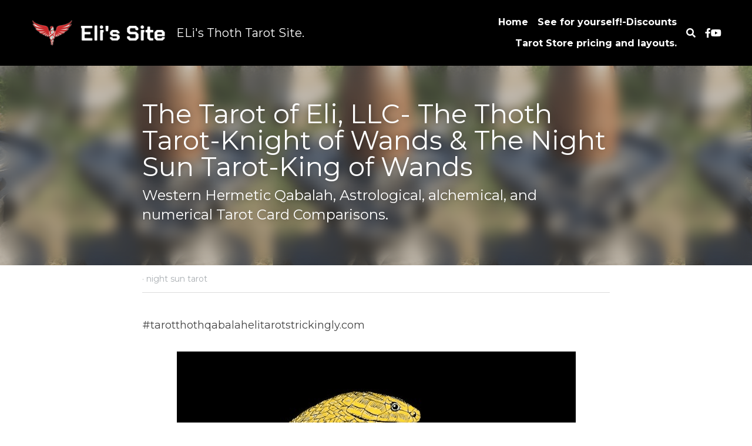

--- FILE ---
content_type: text/html; charset=utf-8
request_url: https://www.elitarotstrickingly.com/blog/the-tarot-of-eli-llc-the-thoth-tarot-knight-of-wands-the-night-sun
body_size: 62334
content:
<!-- Powered by Strikingly.com 4 (1) Jan 30, 2026 at 02:13-->
<!DOCTYPE html>
<html itemscope itemtype='http://schema.org/WebPage' lang='en' xmlns:og='http://ogp.me/ns#' xmlns='http://www.w3.org/1999/xhtml'>
<head>
<title>The Tarot of Eli, LLC- The Thoth Tarot-Knight of Wands ...</title>
<link href="https://www.elitarotstrickingly.com/blog/the-tarot-of-eli-llc-the-thoth-tarot-knight-of-wands-the-night-sun.amp" rel="amphtml">
<meta content="text/html; charset=UTF-8" http-equiv="Content-Type">
<meta content="width=device-width,initial-scale=1.0,user-scalable=yes,minimum-scale=1.0,maximum-scale=3.0" id="viewport" name="viewport">
<meta content="#tarotthothqabalahelitarotstrickingly.com THE Qabalistic Thoth Tarot KNIGHT OF WANDS. (Kings in the Golden Dawn, Connolly, B.O.T.A., Waite Deck, Night Sun Tarot etc.) &amp; The Night S" name="description">
<meta content="article" property="og:type">
<meta content="The Tarot of Eli, LLC- The Thoth Tarot-Knight of Wands &amp; The Night Sun Tarot-King of Wands" property="og:title">
<meta content="https://www.elitarotstrickingly.com/blog/the-tarot-of-eli-llc-the-thoth-tarot-knight-of-wands-the-night-sun" property="og:url">
<meta content="https://custom-images.strikinglycdn.com/res/hrscywv4p/image/upload/c_limit,fl_lossy,h_9000,w_1200,f_auto,q_auto/867803/517080_210762.png" property="og:image">
<meta content="The Tarot of Eli, LLC- The Thoth Tarot-Knight of Wands &amp; The Night Sun Tarot-King of Wands" property="og:site_name">
<meta content="#tarotthothqabalahelitarotstrickingly.com THE Qabalistic Thoth Tarot KNIGHT OF WANDS. (Kings in the Golden Dawn, Connolly, B.O.T.A., Waite Deck, Night Sun Tarot etc.) &amp; The Night S" property="og:description">
<meta content="The Tarot of Eli, LLC- The Thoth Tarot-Knight of Wands &amp; The Night Sun Tarot-King of Wands" itemprop="name">
<meta content="#tarotthothqabalahelitarotstrickingly.com THE Qabalistic Thoth Tarot KNIGHT OF WANDS. (Kings in the Golden Dawn, Connolly, B.O.T.A., Waite Deck, Night Sun Tarot etc.) &amp; The Night S" itemprop="description">
<meta content="https://custom-images.strikinglycdn.com/res/hrscywv4p/image/upload/c_limit,fl_lossy,h_9000,w_1200,f_auto,q_auto/867803/517080_210762.png" itemprop="image">
<meta content="summary_large_image" name="twitter:card">
<meta content="The Tarot of Eli, LLC- The Thoth Tarot-Knight of Wands &amp; The Night Sun Tarot-King of Wands" name="twitter:title">
<meta content="#tarotthothqabalahelitarotstrickingly.com THE Qabalistic Thoth Tarot KNIGHT OF WANDS. (Kings in the Golden Dawn, Connolly, B.O.T.A., Waite Deck, Night Sun Tarot etc.) &amp; The Night S" name="twitter:description">
<meta content="https://custom-images.strikinglycdn.com/res/hrscywv4p/image/upload/c_limit,fl_lossy,h_9000,w_1200,f_auto,q_auto/867803/517080_210762.png" name="twitter:image">
<meta name="csrf-param" content="authenticity_token">
<meta name="csrf-token" content="kTDAR4q9y3vIi8lq4TjjM/Fy8TuLc+CmahKBN8dh37LV32MSNEGsnvhvrMY9Rxs4Cs13EEbUo4wx0/f0nbULiA==">
<style>@font-face{font-family:open_sans;src:url(https://static-assets.strikinglycdn.com/webpack/fonts/OpenSans-Bold-webfont.1d9c7945c7bc7dd0909105119bfbc191.eot);src:url(https://static-assets.strikinglycdn.com/webpack/fonts/OpenSans-Bold-webfont.1d9c7945c7bc7dd0909105119bfbc191.eot?#iefix) format("embedded-opentype"),url(https://static-assets.strikinglycdn.com/webpack/fonts/OpenSans-Bold-webfont.2e90d5152ce92858b62ba053c7b9d2cb.woff) format("woff"),url(https://static-assets.strikinglycdn.com/webpack/fonts/OpenSans-Bold-webfont.76cc6be5d8a231dc012fef4bdb86f79c.ttf) format("truetype"),url(https://static-assets.strikinglycdn.com/webpack/fonts/OpenSans-Bold-webfont.93349923b5274a36ac93cb3168d09123.svg#open_sansbold) format("svg");font-weight:700;font-style:normal;font-display:swap}@font-face{font-family:open_sans;src:url(https://static-assets.strikinglycdn.com/webpack/fonts/OpenSans-BoldItalic-webfont.6218c213bb8cf22b25710da6f3a90e48.eot);src:url(https://static-assets.strikinglycdn.com/webpack/fonts/OpenSans-BoldItalic-webfont.6218c213bb8cf22b25710da6f3a90e48.eot?#iefix) format("embedded-opentype"),url(https://static-assets.strikinglycdn.com/webpack/fonts/OpenSans-BoldItalic-webfont.7657144ec477cd61ac4a5d1af3fa2d28.woff) format("woff"),url(https://static-assets.strikinglycdn.com/webpack/fonts/OpenSans-BoldItalic-webfont.b6690626036a7d6824632769305b1978.ttf) format("truetype"),url(https://static-assets.strikinglycdn.com/webpack/fonts/OpenSans-BoldItalic-webfont.2b4eeeaef53b3496a5cdf82803666ed7.svg#open_sansbold_italic) format("svg");font-weight:700;font-style:italic;font-display:swap}@font-face{font-family:open_sans;src:url(https://static-assets.strikinglycdn.com/webpack/fonts/OpenSans-Italic-webfont.43d5342998f3607bd61a8239e98b1160.eot);src:url(https://static-assets.strikinglycdn.com/webpack/fonts/OpenSans-Italic-webfont.43d5342998f3607bd61a8239e98b1160.eot?#iefix) format("embedded-opentype"),url(https://static-assets.strikinglycdn.com/webpack/fonts/OpenSans-Italic-webfont.f42641eed834f7b97a9499362c6c8855.woff) format("woff"),url(https://static-assets.strikinglycdn.com/webpack/fonts/OpenSans-Italic-webfont.de7ef31e6295902347c5c3643b2d82da.ttf) format("truetype"),url(https://static-assets.strikinglycdn.com/webpack/fonts/OpenSans-Italic-webfont.5b774c25787e0a52c013463c9e3c4219.svg#open_sansitalic) format("svg");font-weight:400;font-style:italic;font-display:swap}@font-face{font-family:open_sans;src:url(https://static-assets.strikinglycdn.com/webpack/fonts/OpenSans-Light-webfont.09e00aa7622ece30a0f1e06b55f66c2a.eot);src:url(https://static-assets.strikinglycdn.com/webpack/fonts/OpenSans-Light-webfont.09e00aa7622ece30a0f1e06b55f66c2a.eot?#iefix) format("embedded-opentype"),url(https://static-assets.strikinglycdn.com/webpack/fonts/OpenSans-Light-webfont.45b47f3e9c7d74b80f5c6e0a3c513b23.woff) format("woff"),url(https://static-assets.strikinglycdn.com/webpack/fonts/OpenSans-Light-webfont.2e98fc3ce85f31f63010b706259cb604.ttf) format("truetype"),url(https://static-assets.strikinglycdn.com/webpack/fonts/OpenSans-Light-webfont.8f04ed9aeb2185499068d84842b95aa1.svg#open_sanslight) format("svg");font-weight:300;font-style:normal;font-display:swap}@font-face{font-family:open_sans;src:url(https://static-assets.strikinglycdn.com/webpack/fonts/OpenSans-LightItalic-webfont.550b5fda4a27cfedb7131b1a6e85e748.eot);src:url(https://static-assets.strikinglycdn.com/webpack/fonts/OpenSans-LightItalic-webfont.550b5fda4a27cfedb7131b1a6e85e748.eot?#iefix) format("embedded-opentype"),url(https://static-assets.strikinglycdn.com/webpack/fonts/OpenSans-LightItalic-webfont.b553da506077488bc65289e10841d527.woff) format("woff"),url(https://static-assets.strikinglycdn.com/webpack/fonts/OpenSans-LightItalic-webfont.1d22953c479914c2f801e08de666b0e8.ttf) format("truetype"),url(https://static-assets.strikinglycdn.com/webpack/fonts/OpenSans-LightItalic-webfont.fd6dd5fa10c5a74f0a767eeb695342f1.svg#open_sanslight_italic) format("svg");font-weight:300;font-style:italic;font-display:swap}@font-face{font-family:open_sans;src:url(https://static-assets.strikinglycdn.com/webpack/fonts/OpenSans-Regular-webfont.c4d82460ef260eb1589e73528cbfb257.eot);src:url(https://static-assets.strikinglycdn.com/webpack/fonts/OpenSans-Regular-webfont.c4d82460ef260eb1589e73528cbfb257.eot?#iefix) format("embedded-opentype"),url(https://static-assets.strikinglycdn.com/webpack/fonts/OpenSans-Regular-webfont.79515ad0788973c533405f7012dfeccd.woff) format("woff"),url(https://static-assets.strikinglycdn.com/webpack/fonts/OpenSans-Regular-webfont.488d5cc145299ba07b75495100419ee6.ttf) format("truetype"),url(https://static-assets.strikinglycdn.com/webpack/fonts/OpenSans-Regular-webfont.8185eb3059c46e4169ce107dfcf85950.svg#open_sansregular) format("svg");font-weight:400;font-style:normal;font-display:swap}@font-face{font-family:open_sans;src:url(https://static-assets.strikinglycdn.com/webpack/fonts/OpenSans-Semibold-webfont.f28eb362fb6afe946d822ee5451c2146.eot);src:url(https://static-assets.strikinglycdn.com/webpack/fonts/OpenSans-Semibold-webfont.f28eb362fb6afe946d822ee5451c2146.eot?#iefix) format("embedded-opentype"),url(https://static-assets.strikinglycdn.com/webpack/fonts/OpenSans-Semibold-webfont.697574b47bcfdd2c45e3e63c7380dd67.woff) format("woff"),url(https://static-assets.strikinglycdn.com/webpack/fonts/OpenSans-Semibold-webfont.b32acea6fd3c228b5059042c7ad21c55.ttf) format("truetype"),url(https://static-assets.strikinglycdn.com/webpack/fonts/OpenSans-Semibold-webfont.3f6b1eed8a0832d6f316fc26526348a8.svg#open_sanssemibold) format("svg");font-weight:600;font-style:normal;font-display:swap}@font-face{font-family:open_sans;src:url(https://static-assets.strikinglycdn.com/webpack/fonts/OpenSans-SemiboldItalic-webfont.70bafcaaadad9e17b9c7784abbc6b1c2.eot);src:url(https://static-assets.strikinglycdn.com/webpack/fonts/OpenSans-SemiboldItalic-webfont.70bafcaaadad9e17b9c7784abbc6b1c2.eot?#iefix) format("embedded-opentype"),url(https://static-assets.strikinglycdn.com/webpack/fonts/OpenSans-SemiboldItalic-webfont.719f7321a8366f4ee609737026432113.woff) format("woff"),url(https://static-assets.strikinglycdn.com/webpack/fonts/OpenSans-SemiboldItalic-webfont.64f886b232962979e2eaf29d93108286.ttf) format("truetype"),url(https://static-assets.strikinglycdn.com/webpack/fonts/OpenSans-SemiboldItalic-webfont.70eb93d7ba2ad241180085a9a74b0b95.svg#open_sanssemibold_italic) format("svg");font-weight:600;font-style:italic;font-display:swap}@font-face{font-family:Font Awesome\ 5 Free;font-style:normal;font-weight:400;font-display:block;src:url(https://static-assets.strikinglycdn.com/webpack/fonts/fa-regular-400.7630483dd4b0c48639d2ac54a894b450.eot);src:url(https://static-assets.strikinglycdn.com/webpack/fonts/fa-regular-400.7630483dd4b0c48639d2ac54a894b450.eot?#iefix) format("embedded-opentype"),url(https://static-assets.strikinglycdn.com/webpack/fonts/fa-regular-400.f0f8230116992e521526097a28f54066.woff2) format("woff2"),url(https://static-assets.strikinglycdn.com/webpack/fonts/fa-regular-400.7124eb50fc8227c78269f2d995637ff5.woff) format("woff"),url(https://static-assets.strikinglycdn.com/webpack/fonts/fa-regular-400.1f77739ca9ff2188b539c36f30ffa2be.ttf) format("truetype"),url(https://static-assets.strikinglycdn.com/webpack/fonts/fa-regular-400.0bb428459c8ecfa61b22a03def1706e6.svg#fontawesome) format("svg")}@font-face{font-family:Font Awesome\ 5 Free;font-style:normal;font-weight:900;font-display:block;src:url(https://static-assets.strikinglycdn.com/webpack/fonts/fa-solid-900.1042e8ca1ce821518a2d3e7055410839.eot);src:url(https://static-assets.strikinglycdn.com/webpack/fonts/fa-solid-900.1042e8ca1ce821518a2d3e7055410839.eot?#iefix) format("embedded-opentype"),url(https://static-assets.strikinglycdn.com/webpack/fonts/fa-solid-900.e8a427e15cc502bef99cfd722b37ea98.woff2) format("woff2"),url(https://static-assets.strikinglycdn.com/webpack/fonts/fa-solid-900.9fe5a17c8ab036d20e6c5ba3fd2ac511.woff) format("woff"),url(https://static-assets.strikinglycdn.com/webpack/fonts/fa-solid-900.605ed7926cf39a2ad5ec2d1f9d391d3d.ttf) format("truetype"),url(https://static-assets.strikinglycdn.com/webpack/fonts/fa-solid-900.376c1f97f6553dea1ca9b3f9081889bd.svg#fontawesome) format("svg")}@font-face{font-family:Font Awesome\ 5 Brands;font-style:normal;font-weight:400;font-display:block;src:url(https://static-assets.strikinglycdn.com/webpack/fonts/fa-brands-400.30cc681d4487d2f561035ba24a68c629.eot);src:url(https://static-assets.strikinglycdn.com/webpack/fonts/fa-brands-400.30cc681d4487d2f561035ba24a68c629.eot?#iefix) format("embedded-opentype"),url(https://static-assets.strikinglycdn.com/webpack/fonts/fa-brands-400.f7307680c7fe85959f3ecf122493ea7d.woff2) format("woff2"),url(https://static-assets.strikinglycdn.com/webpack/fonts/fa-brands-400.099a9556e1a63ece24f8a99859c94c7d.woff) format("woff"),url(https://static-assets.strikinglycdn.com/webpack/fonts/fa-brands-400.3b89dd103490708d19a95adcae52210e.ttf) format("truetype"),url(https://static-assets.strikinglycdn.com/webpack/fonts/fa-brands-400.ba7ed552362f64d30f6d844974d89114.svg#fontawesome) format("svg")}.s-blog .s-blog-header{font-family:montserrat,sans-serif}body,html{margin:0;padding:0}a,h1,img,input,li,p,ul{margin:0;padding:0;border:0;font-weight:400;font-style:normal;font-size:100%;line-height:1;font-family:inherit}ul{list-style:none}html{font-size:100%;-webkit-text-size-adjust:100%;-ms-text-size-adjust:100%}img{border:0;-ms-interpolation-mode:bicubic}a{text-decoration:none}html{font-size:14px;line-height:1}input::-webkit-input-placeholder{color:#c0c4c8}.eu-cookie-setting-dialog{width:100%;position:fixed;top:50%;left:50%;display:none;padding:20px;z-index:10000;max-width:500px;border-radius:5px;box-sizing:border-box;color:#555;-webkit-transform:translate(-50%,-50%);transform:translate(-50%,-50%);background-color:#f4f6f8;-webkit-animation:.3s ease-in-out slide_in_animation;animation:.3s ease-in-out slide_in_animation}.eu-cookie-setting-dialog .setting-title{font-size:14px;font-weight:700}.eu-cookie-setting-dialog .setting-item{display:-webkit-flex;display:flex;margin-top:20px;-webkit-align-items:flex-start;align-items:flex-start}.eu-cookie-setting-dialog .item-content{font-size:12px;margin:0 8px}.eu-cookie-setting-dialog .item-label{line-height:1;font-weight:700}.eu-cookie-setting-dialog .item-text{margin-top:5px;line-height:1.5}.eu-cookie-setting-dialog .setting-footer{margin-top:20px;text-align:right}.eu-cookie-setting-dialog .save-btn{color:#fff;font-size:12px;font-weight:700;padding:8px 10px;border-radius:4px;display:inline-block;letter-spacing:normal;background:#4b5056}.eu-cookie-setting-mask{position:fixed;display:none;top:0;left:0;width:100%;height:100%;z-index:10000;background:rgba(0,0,0,.4);-webkit-animation:.2s ease-in-out slide_in_animation;animation:.2s ease-in-out slide_in_animation}@-webkit-keyframes slide_in_animation{0%{opacity:0}to{opacity:1}}@keyframes slide_in_animation{0%{opacity:0}to{opacity:1}}#s-content{padding:0!important}.s-bg-image.s-bg-overlay:before{z-index:0}.s-blog .container{position:relative;width:816px;margin:0 auto;padding:0}.s-blog .container .columns{float:left;display:inline;margin-left:10px;margin-right:10px}.s-blog .container .sixteen.columns{width:796px}@media only screen and (min-width:728px) and (max-width:879px){.s-blog .container{position:relative;width:640px;margin:0 auto;padding:0}.s-blog .container .columns{float:left;display:inline;margin-left:7px;margin-right:7px}.s-blog .container .sixteen.columns{width:626px}}@media only screen and (min-width:590px) and (max-width:727px){.s-blog .container{position:relative;width:556px;padding:0;margin:0 auto}.s-blog .container .columns,.s-blog .container .sixteen.columns{width:540px;margin-left:8px;margin-right:8px}}@media only screen and (min-width:490px) and (max-width:589px){.s-blog .container{position:relative;width:456px;padding:0;margin:0 auto}.s-blog .container .columns,.s-blog .container .sixteen.columns{width:440px;margin-left:8px;margin-right:8px}}@media only screen and (min-width:430px) and (max-width:489px){.s-blog .container{position:relative;width:396px;padding:0;margin:0 auto}.s-blog .container .columns,.s-blog .container .sixteen.columns{width:380px;margin-left:8px;margin-right:8px}}@media only screen and (min-width:370px) and (max-width:429px){.s-blog .container{position:relative;width:336px;padding:0;margin:0 auto}.s-blog .container .columns,.s-blog .container .sixteen.columns{width:320px;margin-left:8px;margin-right:8px}}@media only screen and (min-width:350px) and (max-width:369px){.s-blog .container{position:relative;width:316px;padding:0;margin:0 auto}.s-blog .container .columns,.s-blog .container .sixteen.columns{width:300px;margin-left:8px;margin-right:8px}}@media only screen and (max-width:349px){.s-blog .container{position:relative;width:296px;padding:0;margin:0 auto}.s-blog .container .columns,.s-blog .container .sixteen.columns{width:280px;margin-left:8px;margin-right:8px}}#s-content h1{font-size:48px}.s-font-body{font-size:18px}.s-font-heading{font-size:36px}.s-blog .s-blog-body{background:#fff}.s-blog .s-block{text-align:left}.s-blog .s-blog-post-section{position:relative;margin-bottom:30px}.s-blog .s-blog-post-section .s-image{width:100%}.s-blog .s-blog-post-section .s-image .s-component-content{text-align:center}.s-blog .s-blog-post-section .s-image .s-component-content img{max-width:100%}.s-blog .s-blog-post-section .s-text .s-component-content{color:#444;line-height:1.7;float:none;display:block;margin-left:0;margin-right:0}.s-blog .s-blog-post-section .s-text .s-component-content p{line-height:1.7}.s-blog .s-nav-inner{font-size:16px}.s-blog .s-nav-inner .s-font-body{font-size:inherit}.s-blog{font-size:18px}.s-blog h1{font-size:50px}.s-blog .s-blog-padding{padding:40px 0 60px}@media only screen and (max-width:727px){.s-blog .s-blog-padding{padding:30px 0}}@media only screen and (max-width:489px){.s-blog h1{font-size:38px}.s-blog .s-blog-padding{padding-top:15px}}.s-blog .s-blog-header .s-blog-header-inner{display:table;width:100%;height:auto;height:340px;color:#fff;overflow:hidden}.s-blog .s-blog-header .s-blog-header-inner h1{color:#fff}.s-blog .s-blog-header .s-blog-header-inner .s-blog-title{font-size:45px;margin-bottom:10px}@media only screen and (max-width:727px){.s-blog .s-blog-header .s-blog-header-inner .s-blog-title{font-size:36px}.s-blog .s-blog-header .s-blog-header-inner{height:220px}}.s-blog .s-blog-header .s-blog-header-inner .s-blog-subtitle{font-size:24px}.s-blog .s-blog-header .s-blog-header-inner.s-bg-light-text{color:#fff}.s-blog .s-blog-header .s-blog-header-inner.s-bg-light-text .s-blog-subtitle,.s-blog .s-blog-header .s-blog-header-inner.s-bg-light-text .s-blog-title{text-shadow:0 1px 12px rgba(0,0,0,.35)}.s-blog .s-blog-header .s-blog-header-inner .s-blog-header-content{display:table-cell;vertical-align:bottom}.s-blog .s-blog-header .s-blog-header-inner .s-blog-subtitle-wrapper{font-size:36px;line-height:1.4;margin-bottom:10px}.s-blog .s-blog-header .s-blog-header-bottom{background:#fff}.s-blog .s-blog-header .s-blog-header-bottom .s-blog-info{padding:12px 0;border-bottom:1px solid #ddd;color:#a9aeb2;font-size:14px}.s-blog .s-blog-footer .s-blog-footer-inner .s-blog-subscription .fa-spinner{margin-left:5px}#s-blog-comments-container .s-blog-comments-inner .fa-spinner{margin-left:5px}.hidden{display:none}body{-webkit-animation-duration:.1s;-webkit-animation-name:fontfix;-webkit-animation-iteration-count:1;-webkit-animation-timing-function:linear;-webkit-animation-delay:.1s}@-webkit-keyframes fontfix{0%{opacity:1}to{opacity:1}}.container:after{content:"\0020";display:block;height:0;clear:both;visibility:hidden}#strikingly-tooltip-container{position:fixed;top:0;left:0;z-index:10000;width:100%;font-family:open_sans,Open Sans,sans-serif}::-webkit-input-placeholder{color:#c6c9cd;font-weight:400}:-moz-placeholder{color:#c6c9cd;font-weight:400}::-moz-placeholder{color:#c6c9cd;font-weight:400}::-ms-input-placeholder{color:#c6c9cd;font-weight:400}::input-placeholder{color:#c6c9cd;font-weight:400}.s-blog-info{font-size:16px}.s-blog-info .s-blog-tags{position:relative;z-index:1;display:inline-block;line-height:16px;word-break:break-word}.s-blog-info .s-blog-tags .s-blog-tag{position:relative;margin:3px 3px 3px 0;display:inline-block}.s-blog-info .s-blog-tags .s-blog-tag.last{margin-right:0}.fa,.fab,.fas{-moz-osx-font-smoothing:grayscale;-webkit-font-smoothing:antialiased;display:inline-block;font-style:normal;font-variant:normal;text-rendering:auto;line-height:1}.fa-pulse{-webkit-animation:1s steps(8) infinite fa-spin;animation:1s steps(8) infinite fa-spin}@-webkit-keyframes fa-spin{0%{-webkit-transform:rotate(0);transform:rotate(0)}to{-webkit-transform:rotate(1turn);transform:rotate(1turn)}}@keyframes fa-spin{0%{-webkit-transform:rotate(0);transform:rotate(0)}to{-webkit-transform:rotate(1turn);transform:rotate(1turn)}}.fa-chevron-down:before{content:"\f078"}.fa-facebook-f:before{content:"\f39e"}.fa-search:before{content:"\f002"}.fa-spinner:before{content:"\f110"}.fa-youtube:before{content:"\f167"}.fa,.fas{font-family:Font Awesome\ 5 Free}.fa,.fas{font-weight:900}.fab{font-family:Font Awesome\ 5 Brands;font-weight:400}.s-component{position:relative}.s-nav div .site-search .fa.fa-search{padding:3px}.s-navbar-dropdown .drop-down-icon-bold{font-size:80%;margin-top:2px;margin-left:2px}.s-nav-ellipsis .ellipsis-icon{margin-top:-4px}#s-content{position:relative;overflow:hidden;margin-left:0;min-height:100vh;font-size:16px}#s-content h1{font-size:45px}#s-content h1{line-height:inherit;font-weight:inherit}@media only screen and (max-width:479px){#s-content h1{font-size:36px}}#s-content .s-nav .site-search .fa-search{font-weight:900}.s-text .s-component-content{word-wrap:break-word}.s-text .s-component-content div,.s-text .s-component-content p{line-height:inherit}.s-image{min-height:1px}.s-image img{max-width:100%;vertical-align:middle}.s-ratio-box{position:relative;margin:0 auto}.s-ratio-box img{position:absolute;top:0;left:0;width:100%;height:100%;display:block}.s-block .s-block-item.s-repeatable-item{vertical-align:top;margin-bottom:30px;max-width:100%}.s-category-drawer-wrapper{display:none}.s-bg-overlay{position:relative}.s-bg-overlay:before{content:"";display:block!important;position:absolute;top:0;left:0;width:100%;height:100%;background:rgba(0,0,0,.39);-webkit-transform-style:preserve-3d;transform-style:preserve-3d}.s-bg-blurred{position:relative}@media only screen and (max-width:768px){html{scrollbar-width:none;-ms-overflow-style:none}::-webkit-scrollbar{width:0}}.s-nav.navigator ::-webkit-scrollbar{-webkit-appearance:none;width:7px;height:7px}.s-nav.navigator ::-webkit-scrollbar-thumb{border-radius:4px;background-color:rgba(0,0,0,.5);-webkit-box-shadow:0 0 1px hsla(0,0%,100%,.5)}.s-nav.navigator .s-navbar-desktop .s-logo,.s-nav.navigator .s-navbar-desktop .s-logo-title{-webkit-flex-shrink:0;flex-shrink:0}.s-nav.navigator .s-navbar-desktop .s-text{line-height:1.3}.s-nav.navigator .s-navbar-desktop .s-logo-title{display:inline-block;min-width:70px}.s-nav.navigator .s-navbar-desktop .s-nav-icons{display:-webkit-flex;display:flex;-webkit-align-items:center;align-items:center}.s-nav.navigator .s-navbar-desktop:not(.left) .s-nav-inner .s-logo,.s-nav.navigator .s-navbar-desktop:not(.left) .s-nav-inner .s-logo-title,.s-nav.navigator .s-navbar-desktop:not(.left) .s-nav-inner .s-nav-icons,.s-nav.navigator .s-navbar-desktop:not(.left) .s-nav-inner .s-nav-li .s-nav-text,.s-nav.navigator .s-navbar-desktop:not(.left) .s-nav-inner .s-nav-social-media{opacity:0}.s-nav.navigator .s-navbar-desktop:not(.left) .s-nav-inner.nav-item-loaded .s-logo,.s-nav.navigator .s-navbar-desktop:not(.left) .s-nav-inner.nav-item-loaded .s-logo-title,.s-nav.navigator .s-navbar-desktop:not(.left) .s-nav-inner.nav-item-loaded .s-nav-icons,.s-nav.navigator .s-navbar-desktop:not(.left) .s-nav-inner.nav-item-loaded .s-nav-li .s-nav-text,.s-nav.navigator .s-navbar-desktop:not(.left) .s-nav-inner.nav-item-loaded .s-nav-social-media{opacity:1}.s-nav.navigator .s-navbar-desktop .s-nav-items-and-links ul.s-uncollapsed-nav>li.hidden,.s-nav.navigator .s-navbar-desktop .s-nav-items-and-links ul>li.hidden{display:none}.s-nav.navigator .s-navbar-desktop .s-nav-inner,.s-nav.navigator .s-navbar-desktop .s-nav-inner-wrap{max-width:100%}.s-nav.navigator .s-navbar-desktop .s-nav-ellipsis.s-nav-li .s-collapsed-nav{text-align:left;max-width:300px;max-height:300px;overflow-y:auto;overflow-x:hidden;box-shadow:0 2px 10px 2px rgba(0,0,0,.15);word-break:break-word}.s-nav.navigator .s-navbar-desktop .s-nav-ellipsis.s-nav-li .s-collapsed-nav li.s-nav-li>.s-nav-link-container{padding:15px}.s-nav.navigator .s-navbar-desktop .s-nav-ellipsis.s-nav-li .s-collapsed-nav li.s-nav-li .s-nav-text{line-height:1.5;word-break:break-word;overflow:hidden;text-overflow:ellipsis;display:-webkit-box;-webkit-line-clamp:2;-webkit-box-orient:vertical}.s-nav.navigator .s-navbar-desktop .s-nav-icons{white-space:nowrap}.s-nav.navigator .s-navbar-desktop .s-nav-inner .s-nav-link-container,.s-nav.navigator .s-navbar-desktop .s-nav-link-container{display:inline-block}.s-nav.navigator .s-navbar-desktop .s-navbar-dropdown{position:relative}.s-nav.navigator .s-navbar-desktop .s-navbar-dropdown .s-nav-link-container{display:block}.s-nav.navigator .s-navbar-desktop .s-navbar-dropdown ul{display:none;z-index:201;box-sizing:border-box;min-width:130px;max-width:250px}.s-nav.navigator .s-navbar-desktop .s-navbar-dropdown ul li{line-height:1.3em}.s-nav.navigator .s-navbar-desktop .s-navbar-dropdown ul li a{text-overflow:ellipsis}.s-nav.navigator .s-navbar-desktop .s-nav-social-media{display:inline-block}.s-nav.navigator .s-navbar-desktop .s-nav-items-and-links .s-nav-li.s-navbar-dropdown li{margin:0}.s-nav.navigator .s-navbar-desktop .s-nav-items-and-links .s-nav-li.s-navbar-dropdown li>.s-nav-link-container{padding:10px 0}.s-nav.navigator .s-navbar-desktop .s-logo-image{display:inline-block;max-width:300px}.s-nav.navigator .s-navbar-desktop.s-bg-light-text .s-nav-icons>.s-nav-li,.s-nav.navigator .s-navbar-desktop.s-bg-light-text .s-nav-icons>.s-nav-li *,.s-nav.navigator .s-navbar-desktop.s-bg-light-text .s-nav-social-media a,.s-nav.navigator .s-navbar-desktop.s-bg-light-text .s-uncollapsed-nav>.s-nav-li,.s-nav.navigator .s-navbar-desktop.s-bg-light-text .s-uncollapsed-nav>.s-nav-li>.s-nav-link-container>a{color:#fff}.s-nav.navigator .s-navbar-desktop .s-collapsed-nav>li{display:block;text-align:left}.s-nav.navigator .s-navbar-desktop .s-logo-image-alternative{display:none}.s-nav.navigator .s-navbar-desktop .s-nav-items-and-links .s-navbar-dropdown li.s-nav-li>.s-nav-link-container{padding:10px}.s-nav.navigator .s-navbar-desktop:not(.s-navbar-desktop-normal):not(.not-in-sticky).s-navbar-desktop-fixed{position:fixed;top:0;z-index:210}.s-nav.navigator .s-navbar-desktop.inline-layout{position:absolute;left:0;right:0;width:100%}.s-nav.navigator .s-navbar-desktop.s-new-layout .s-nav-social-media .social-media-link-wrap{gap:20px;display:-webkit-flex;display:flex;-webkit-align-items:center;align-items:center}.s-nav.navigator .s-navbar-desktop.s-new-layout .s-nav-social-media .social-media-link-wrap>a.social-media-link{margin:0;display:-webkit-flex;display:flex}.s-nav.navigator .s-navbar-desktop.s-new-layout.s-new-layout-a .s-icons{display:-webkit-flex;display:flex;-webkit-align-items:center;align-items:center;-webkit-flex-shrink:0;flex-shrink:0}.s-nav.navigator .s-navbar-desktop.s-new-layout.s-new-layout-a .s-icons .s-nav-social-media{-webkit-flex-shrink:0;flex-shrink:0}.s-nav.navigator .s-navbar-desktop.s-new-layout.s-layout-version-a-v2 .s-nav-items-and-links,.s-nav.navigator .s-navbar-desktop.s-new-layout.s-new-layout-a .s-nav-items-and-links{text-align:right}.s-nav.navigator .s-navbar-mobile-header{display:none;-webkit-align-items:center;align-items:center;-webkit-justify-content:center;justify-content:center;text-align:center}.s-nav.navigator .s-navbar-mobile-header .s-logo-image img{max-height:50px;max-width:calc(100vw - 130px)}@media only screen and (max-width:767px){body[data-mobile-new-breakpoint-stage="1"] .s-nav.navigator .s-navbar-mobile-header{display:-webkit-flex;display:flex}body[data-mobile-new-breakpoint-stage="1"] .s-nav.navigator .s-navbar-mobile-header.s-nav-title-adjust{padding-left:50px;padding-right:50px}}.s-nav.navigator .s-navbar-desktop:not(.s-navbar-desktop-normal).s-navbar-desktop-fixed.is-not-sticky-navbar.s-new-layout{position:absolute;top:0;box-shadow:none}.s-nav.navigator .site-search .fa.fa-search{padding:0}.s-nav.navigator .s-navbar-desktop{box-sizing:border-box}.s-nav.navigator .s-navbar-desktop .s-nav-li .s-nav-link-container>a{display:inline-block}.s-nav.navigator .s-navbar-desktop.s-bg-light-text .s-nav-li.s-nav-ellipsis.s-navbar-dropdown a{color:rgba(0,0,0,.8)}.s-nav.navigator .s-navbar-desktop.s-bg-light-text:not(.s-nav-transparent-desktop) .s-icons .s-nav-icons span,.s-nav.navigator .s-navbar-desktop.s-bg-light-text:not(.s-nav-transparent-desktop) .s-nav-icons>.s-nav-li *,.s-nav.navigator .s-navbar-desktop.s-bg-light-text:not(.s-nav-transparent-desktop) .s-nav-li .s-nav-link-container>a,.s-nav.navigator .s-navbar-desktop.s-bg-light-text:not(.s-nav-transparent-desktop) .s-nav-li .s-nav-link-container>span,.s-nav.navigator .s-navbar-desktop.s-bg-light-text:not(.s-nav-transparent-desktop) .s-nav-social-media .social-media-link-wrap a{color:var(--itemColor,#fff)}.s-nav.navigator .s-navbar-desktop.s-bg-light-text.s-nav-spacing-compact .s-nav-icons li>.s-nav-link-container,.s-nav.navigator .s-navbar-desktop.s-bg-light-text.s-nav-spacing-compact .s-nav-items-and-links li>.s-nav-link-container,.s-nav.navigator .s-navbar-desktop.s-bg-light-text.s-nav-spacing-compact .s-nav-social-media{padding:10px 8px}.s-nav.navigator .s-navbar-desktop.s-bg-light-text.s-nav-spacing-compact .social-media-link-wrap .social-media-link{margin:0 8px}.s-nav.navigator .s-navbar-desktop.s-bg-light-text.s-nav-spacing-compact .s-logo,.s-nav.navigator .s-navbar-desktop.s-bg-light-text.s-nav-spacing-compact .s-logo-title{margin-left:8px;margin-right:8px}.s-nav.navigator .s-navbar-desktop.s-bg-light-text:not(.s-nav-transparent-desktop).s-nav-drop-shadow-medium{box-shadow:0 4px 4px 0 rgba(0,0,0,.12)}.s-font-title{font-family:montserrat,sans-serif}.s-font-body{font-family:montserrat,sans-serif}.s-font-heading{font-family:montserrat,sans-serif}.s-font-nav_item{font-family:montserrat,sans-serif}.s-blog .s-blog-body,.s-blog .s-blog-header{font-family:montserrat,sans-serif}#s-content h1{margin-bottom:10px}.s-blog .s-blog-header .s-blog-header-inner.s-bg-light-text h1{color:#fff}@media only screen and (max-width:727px){.s-block .s-block-item.s-repeatable-item{clear:both!important}.s-nav{display:none}.s-category-drawer-wrapper{display:block}.s-nav{display:block}.s-navbar-desktop{display:none}}</style>
  <script>
window.$S={};$S.conf={"SUPPORTED_CURRENCY":[{"code":"AED","symbol":"\u062f.\u0625","decimal":".","thousand":",","precision":2,"name":"United Arab Emirates Dirham"},{"code":"AFN","symbol":"\u060b","decimal":".","thousand":",","precision":2,"name":"Afghan afghani"},{"code":"ALL","symbol":"Lek","decimal":",","thousand":".","precision":2,"name":"Albanian lek"},{"code":"AMD","symbol":"\u058f","decimal":",","thousand":".","precision":2,"name":"Armenian dram"},{"code":"ANG","symbol":"\u0192","decimal":",","thousand":".","precision":2,"name":"Netherlands Antillean guilder"},{"code":"AOA","symbol":"Kz","decimal":",","thousand":".","precision":2,"name":"Angolan kwanza"},{"code":"ARS","symbol":"$","decimal":",","thousand":".","precision":2,"name":"Argentine peso"},{"code":"AUD","symbol":"A$","decimal":".","thousand":" ","precision":2,"name":"Australian Dollar"},{"code":"AWG","symbol":"\u0192","decimal":".","thousand":",","precision":2,"name":"Aruban florin"},{"code":"AZN","symbol":"\u20bc","decimal":".","thousand":",","precision":2,"name":"Azerbaijani Manat"},{"code":"BAM","symbol":"KM","decimal":",","thousand":".","precision":2,"name":"Bosnia and Herzegovina convertible mark"},{"code":"BBD","symbol":"$","decimal":".","thousand":",","precision":2,"name":"Barbadian dollar"},{"code":"BDT","symbol":"Tk","decimal":".","thousand":",","precision":2,"name":"Bangladeshi Taka"},{"code":"BGN","symbol":"\u043b\u0432","decimal":",","thousand":".","precision":2,"name":"Bulgarian lev"},{"code":"BHD","symbol":"\u062f.\u0628","decimal":".","thousand":",","precision":3,"name":"Bahraini dinar"},{"code":"BIF","symbol":"FBu","decimal":".","thousand":",","precision":0,"name":"Burundian franc"},{"code":"BMD","symbol":"$","decimal":".","thousand":",","precision":2,"name":"Bermudian dollar"},{"code":"BND","symbol":"$","decimal":".","thousand":",","precision":2,"name":"Brunei dollar"},{"code":"BOB","symbol":"$b","decimal":",","thousand":".","precision":2,"name":"Bolivian boliviano"},{"code":"BRL","symbol":"R$","decimal":",","thousand":".","precision":2,"name":"Brazilian Real","format":"%s %v"},{"code":"BSD","symbol":"$","decimal":".","thousand":",","precision":2,"name":"Bahamian dollar"},{"code":"BTN","symbol":"Nu.","decimal":".","thousand":",","precision":2,"name":"Bhutanese ngultrum"},{"code":"BWP","symbol":"P","decimal":".","thousand":",","precision":2,"name":"Botswana pula"},{"code":"BYN","symbol":"Br","decimal":".","thousand":",","precision":2,"name":"Belarusian ruble"},{"code":"BZD","symbol":"BZ$","decimal":".","thousand":",","precision":2,"name":"Belize dollar"},{"code":"CAD","symbol":"$","decimal":".","thousand":",","precision":2,"name":"Canadian Dollar"},{"code":"CDF","symbol":"FC","decimal":".","thousand":",","precision":2,"name":"Congolese franc"},{"code":"CHF","symbol":"CHF","decimal":".","thousand":"'","precision":2,"name":"Swiss Franc","format":"%s %v"},{"code":"CLP","symbol":"$","decimal":"","thousand":".","precision":0,"name":"Chilean Peso"},{"code":"CNY","symbol":"\u00a5","decimal":".","thousand":",","precision":2,"name":"Chinese Yuan"},{"code":"CRC","symbol":"\u20a1","decimal":",","thousand":".","precision":2,"name":"Costa Rican col\u00f3n"},{"code":"CUP","symbol":"$","decimal":".","thousand":",","precision":2,"name":"Cuban peso"},{"code":"CVE","symbol":"$","decimal":".","thousand":",","precision":2,"name":"Cape Verdean escudo"},{"code":"CZK","symbol":"K\u010d","decimal":",","thousand":".","precision":2,"name":"Czech Koruna","format":"%v %s"},{"code":"DJF","symbol":"Fdj","decimal":".","thousand":",","precision":0,"name":"Djiboutian franc"},{"code":"DKK","symbol":"kr","decimal":".","thousand":",","precision":2,"name":"Danish Krone","format":"%v %s"},{"code":"DOP","symbol":"RD$","decimal":".","thousand":",","precision":2,"name":"Dominican peso"},{"code":"DZD","symbol":"\u062f\u062c","decimal":",","thousand":".","precision":2,"name":"Algerian dinar"},{"code":"EGP","symbol":"E\u00a3","decimal":".","thousand":",","precision":2,"name":"Egyptian pound"},{"code":"ERN","symbol":"Nkf","decimal":".","thousand":",","precision":2,"name":"Eritrean nakfa"},{"code":"ETB","symbol":"Br","decimal":".","thousand":",","precision":2,"name":"Ethiopian birr"},{"code":"EUR","symbol":"\u20ac","decimal":",","thousand":".","precision":2,"name":"Euro","format":"%v %s"},{"code":"FJD","symbol":"$","decimal":".","thousand":",","precision":2,"name":"Fijian dollar"},{"code":"FKP","symbol":"\u00a3","decimal":".","thousand":",","precision":2,"name":"Falkland Islands pound"},{"code":"GBP","symbol":"\u00a3","decimal":".","thousand":",","precision":2,"name":"British Pound"},{"code":"GEL","symbol":"\u10da","decimal":",","thousand":".","precision":2,"name":"Georgian lari"},{"code":"GGP","symbol":"\u00a3","decimal":".","thousand":",","precision":2,"name":"Guernsey pound"},{"code":"GHS","symbol":"GH\u20b5","decimal":".","thousand":",","precision":2,"name":"Ghanaian cedi"},{"code":"GIP","symbol":"\u00a3","decimal":".","thousand":",","precision":2,"name":"Gibraltar pound"},{"code":"GMD","symbol":"D","decimal":".","thousand":",","precision":2,"name":"Gambian dalasi"},{"code":"GNF","symbol":"\u20a3","decimal":".","thousand":",","precision":0,"name":"Guinean franc"},{"code":"GTQ","symbol":"Q","decimal":".","thousand":",","precision":2,"name":"Guatemalan quetzal"},{"code":"GYD","symbol":"G$","decimal":".","thousand":",","precision":2,"name":"Guyanese dollar"},{"code":"HKD","symbol":"HK$","decimal":".","thousand":",","precision":2,"name":"Hong Kong Dollar"},{"code":"HNL","symbol":"L","decimal":".","thousand":",","precision":2,"name":"Honduran lempira"},{"code":"HRK","symbol":"kn","decimal":".","thousand":",","precision":2,"name":"Croatian kuna"},{"code":"HTG","symbol":"G","decimal":".","thousand":",","precision":2,"name":"Haitian gourde"},{"code":"HUF","symbol":"Ft","decimal":"","thousand":",","precision":0,"name":"Hungarian Forint","format":"%v %s"},{"code":"ILS","symbol":"\u20aa","decimal":".","thousand":",","precision":2,"name":"Israeli New Shekel"},{"code":"IMP","symbol":"\u00a3","decimal":".","thousand":",","precision":2,"name":"Isle of Man pound"},{"code":"INR","symbol":"\u20b9","decimal":".","thousand":",","precision":2,"name":"Indian Rupee"},{"code":"IQD","symbol":"\u062f.\u0639","decimal":".","thousand":",","precision":3,"name":"Iraqi dinar"},{"code":"IRR","symbol":"\u062a\u0648\u0645\u0627\u0646","decimal":".","thousand":",","precision":2,"name":"Iranian rial"},{"code":"ISK","symbol":"kr","decimal":",","thousand":".","precision":2,"name":"Icelandic kr\u00f3na"},{"code":"JEP","symbol":"\u00a3","decimal":".","thousand":",","precision":2,"name":"Jersey pound"},{"code":"JMD","symbol":"J$","decimal":".","thousand":",","precision":2,"name":"Jamaican Dollar"},{"code":"JOD","symbol":"JD","decimal":".","thousand":",","precision":3,"name":"Jordanian Dinar"},{"code":"JPY","symbol":"\u00a5","decimal":"","thousand":",","precision":0,"name":"Japanese Yen","format":"%s %v"},{"code":"KES","symbol":"KSh","decimal":".","thousand":",","precision":2,"name":"Kenyan shilling"},{"code":"KGS","symbol":"\u043b\u0432","decimal":",","thousand":".","precision":2,"name":"Kyrgyzstani som"},{"code":"KHR","symbol":"\u17db","decimal":".","thousand":",","precision":2,"name":"Cambodian riel"},{"code":"KMF","symbol":"CF","decimal":".","thousand":",","precision":0,"name":"Comorian franc"},{"code":"KPW","symbol":"\u20a9","decimal":".","thousand":",","precision":2,"name":"North Korean won"},{"code":"KRW","symbol":"\uc6d0","decimal":"","thousand":",","precision":0,"name":"South Korean Won","format":"%v %s"},{"code":"KWD","symbol":"\u062f.\u0643","decimal":".","thousand":",","precision":3,"name":"Kuwait dinar"},{"code":"KYD","symbol":"CI$","decimal":".","thousand":",","precision":2,"name":"Cayman Islands dollar"},{"code":"KZT","symbol":"\u20b8","decimal":",","thousand":".","precision":2,"name":"Kazakhstani tenge"},{"code":"LBP","symbol":"LL","decimal":".","thousand":",","precision":2,"name":"Lebanese pound"},{"code":"LKR","symbol":"\u20a8","decimal":".","thousand":",","precision":2,"name":"Sri Lankan rupee"},{"code":"LRD","symbol":"LR$","decimal":".","thousand":",","precision":2,"name":"Liberian dollar"},{"code":"LSL","symbol":"M","decimal":".","thousand":",","precision":2,"name":"Lesotho loti"},{"code":"LYD","symbol":"LD","decimal":".","thousand":",","precision":3,"name":"Libyan dinar"},{"code":"MAD","symbol":"\u062f.\u0645.","decimal":",","thousand":".","precision":2,"name":"Moroccan dirham"},{"code":"MDL","symbol":"L","decimal":",","thousand":".","precision":2,"name":"Moldovan leu"},{"code":"MGA","symbol":"Ar","decimal":".","thousand":",","precision":0,"name":"Malagasy ariary"},{"code":"MKD","symbol":"\u0434\u0435\u043d","decimal":",","thousand":".","precision":2,"name":"Macedonian denar"},{"code":"MMK","symbol":"Ks","decimal":".","thousand":",","precision":2,"name":"Myanmar kyat"},{"code":"MNT","symbol":"\u20ae","decimal":".","thousand":",","precision":2,"name":"Mongolian tugrik"},{"code":"MOP","symbol":"MOP$","decimal":".","thousand":",","precision":2,"name":"Macanese pataca"},{"code":"MRO","symbol":"UM","decimal":".","thousand":",","precision":2,"name":"Mauritanian Ouguiya"},{"code":"MRU","symbol":"UM","decimal":".","thousand":",","precision":2,"name":"Mauritanian ouguiya"},{"code":"MUR","symbol":"\u20a8","decimal":".","thousand":",","precision":2,"name":"Mauritian rupee"},{"code":"MVR","symbol":"Rf","decimal":".","thousand":",","precision":2,"name":"Maldivian rufiyaa"},{"code":"MWK","symbol":"K","decimal":".","thousand":",","precision":2,"name":"Malawian kwacha"},{"code":"MXN","symbol":"$","decimal":".","thousand":",","precision":2,"name":"Mexican Peso"},{"code":"MYR","symbol":"RM","decimal":".","thousand":",","precision":2,"name":"Malaysian Ringgit"},{"code":"MZN","symbol":"MT","decimal":",","thousand":".","precision":2,"name":"Mozambican metical"},{"code":"NAD","symbol":"N$","decimal":".","thousand":",","precision":2,"name":"Namibian dollar"},{"code":"NGN","symbol":"\u20a6","decimal":".","thousand":",","precision":2,"name":"Nigerian naira"},{"code":"NIO","symbol":"C$","decimal":".","thousand":",","precision":2,"name":"Nicaraguan c\u00f3rdoba"},{"code":"NOK","symbol":"kr","decimal":",","thousand":".","precision":2,"name":"Norwegian Krone","format":"%v %s"},{"code":"NPR","symbol":"\u20a8","decimal":".","thousand":",","precision":2,"name":"Nepalese rupee"},{"code":"NZD","symbol":"$","decimal":".","thousand":",","precision":2,"name":"New Zealand Dollar"},{"code":"OMR","symbol":"\u0631.\u0639.","decimal":".","thousand":",","precision":3,"name":"Omani rial"},{"code":"PAB","symbol":"B\/.","decimal":".","thousand":",","precision":2,"name":"Panamanian balboa"},{"code":"PEN","symbol":"S\/.","decimal":".","thousand":",","precision":2,"name":"Peruvian Sol"},{"code":"PGK","symbol":"K","decimal":".","thousand":",","precision":2,"name":"Papua New Guinean kina"},{"code":"PHP","symbol":"\u20b1","decimal":".","thousand":",","precision":2,"name":"Philippine Peso"},{"code":"PKR","symbol":"\u20a8","decimal":".","thousand":",","precision":2,"name":"Pakistani rupee"},{"code":"PLN","symbol":"z\u0142","decimal":",","thousand":" ","precision":2,"name":"Polish Zloty","format":"%v %s"},{"code":"PYG","symbol":"\u20b2","decimal":",","thousand":".","precision":0,"name":"Paraguayan guaran\u00ed"},{"code":"QAR","symbol":"\u0631.\u0642","decimal":".","thousand":",","precision":2,"name":"Qatari riyal"},{"code":"RON","symbol":"lei","decimal":",","thousand":".","precision":2,"name":"Romanian leu"},{"code":"RSD","symbol":"\u0434\u0438\u043d","decimal":",","thousand":".","precision":2,"name":"Serbian dinar"},{"code":"RUB","symbol":"\u20bd","decimal":",","thousand":".","precision":2,"name":"Russian Ruble","format":"%v %s"},{"code":"RWF","symbol":"FRw","decimal":".","thousand":",","precision":0,"name":"Rwandan franc"},{"code":"SAR","symbol":"\u0631.\u0633","decimal":".","thousand":",","precision":2,"name":"Saudi Arabian riyal"},{"code":"SBD","symbol":"SI$","decimal":".","thousand":",","precision":2,"name":"Solomon Islands dollar"},{"code":"SCR","symbol":"SRe","decimal":".","thousand":",","precision":2,"name":"Seychellois rupee"},{"code":"SDG","symbol":"SDG","decimal":".","thousand":",","precision":2,"name":"Sudanese pound"},{"code":"SEK","symbol":"kr","decimal":".","thousand":" ","precision":2,"name":"Swedish Krona","format":"%v %s"},{"code":"SGD","symbol":"S$","decimal":".","thousand":",","precision":2,"name":"Singapore Dollar"},{"code":"SHP","symbol":"\u00a3","decimal":".","thousand":",","precision":2,"name":"Saint Helena pound"},{"code":"SLL","symbol":"Le","decimal":".","thousand":",","precision":2,"name":"Sierra Leonean leone"},{"code":"SOS","symbol":"S","decimal":".","thousand":",","precision":2,"name":"Somali shilling"},{"code":"SRD","symbol":"$","decimal":",","thousand":".","precision":2,"name":"Surinamese dollar"},{"code":"SSP","symbol":"SS\u00a3","decimal":".","thousand":",","precision":2,"name":"South Sudanese pound"},{"code":"STD","symbol":"Db","decimal":".","thousand":",","precision":2,"name":"Sao Tomean Dobra"},{"code":"STN","symbol":"Db","decimal":".","thousand":",","precision":2,"name":"S\u00e3o Tom\u00e9 and Pr\u00edncipe dobra"},{"code":"SYP","symbol":"LS","decimal":".","thousand":",","precision":2,"name":"Syrian pound"},{"code":"SZL","symbol":"E","decimal":".","thousand":",","precision":2,"name":"Swazi lilangeni"},{"code":"THB","symbol":"\u0e3f","decimal":".","thousand":",","precision":2,"name":"Thai Baht"},{"code":"TJS","symbol":"SM","decimal":".","thousand":",","precision":2,"name":"Tajikistani somoni"},{"code":"TMT","symbol":"T","decimal":".","thousand":",","precision":2,"name":"Turkmenistan manat"},{"code":"TND","symbol":"\u062f.\u062a","decimal":".","thousand":",","precision":3,"name":"Tunisian dinar"},{"code":"TOP","symbol":"T$","decimal":".","thousand":",","precision":2,"name":"Tongan pa\u02bbanga"},{"code":"TRY","symbol":"\u20ba","decimal":".","thousand":",","precision":2,"name":"Turkish lira"},{"code":"TTD","symbol":"TT$","decimal":".","thousand":",","precision":2,"name":"Trinidad and Tobago dollar"},{"code":"TWD","symbol":"NT$","decimal":"","thousand":",","precision":0,"name":"New Taiwan Dollar"},{"code":"TZS","symbol":"Tsh","decimal":".","thousand":",","precision":2,"name":"Tanzanian shilling"},{"code":"UAH","symbol":"\u20b4","decimal":".","thousand":",","precision":2,"name":"Ukrainian hryvnia"},{"code":"UGX","symbol":"USh","decimal":".","thousand":",","precision":2,"name":"Ugandan shilling"},{"code":"USD","symbol":"$","decimal":".","thousand":",","precision":2,"name":"United States Dollar"},{"code":"UYU","symbol":"$U","decimal":",","thousand":".","precision":2,"name":"Uruguayan peso"},{"code":"UZS","symbol":"\u043b\u0432","decimal":",","thousand":".","precision":2,"name":"Uzbekistani so\u02bbm"},{"code":"VES","symbol":"Bs.S.","decimal":".","thousand":",","precision":2,"name":"Venezuelan bol\u00edvar soberano"},{"code":"VUV","symbol":"VT","decimal":".","thousand":",","precision":0,"name":"Vanuatu vatu"},{"code":"WST","symbol":"WS$","decimal":".","thousand":",","precision":2,"name":"Samoan t\u0101l\u0101"},{"code":"XAF","symbol":"FCFA","decimal":".","thousand":",","precision":0,"name":"Central African CFA franc"},{"code":"XCD","symbol":"EC$","decimal":".","thousand":",","precision":2,"name":"East Caribbean dollar"},{"code":"XDR","symbol":"SDR","decimal":".","thousand":"","precision":0,"name":"Special drawing rights"},{"code":"XOF","symbol":"CFA","decimal":".","thousand":",","precision":0,"name":"West African CFA franc"},{"code":"XPF","symbol":"\u20a3","decimal":".","thousand":",","precision":0,"name":"CFP franc"},{"code":"YER","symbol":"\u0631.\u064a","decimal":".","thousand":",","precision":2,"name":"Yemeni rial"},{"code":"ZAR","symbol":"R","decimal":".","thousand":",","precision":2,"name":"South African Rand"},{"code":"ZMW","symbol":"K","decimal":",","thousand":".","precision":2,"name":"Zambian kwacha"},{"code":"IDR","symbol":"Rp ","decimal":"","thousand":".","precision":0,"name":"Indonesian Rupiah"},{"code":"VND","symbol":"\u20ab","decimal":"","thousand":".","precision":0,"name":"Vietnamese Dong","format":"%v%s"},{"code":"LAK","symbol":"\u20ad","decimal":".","thousand":",","precision":2,"name":"Lao kip"},{"code":"COP","symbol":"$","decimal":".","thousand":",","precision":0,"name":"Colombian Peso"}],"keenio_collection":"strikingly_pageviews","keenio_pbs_impression_collection":"strikingly_pbs_impression","keenio_pbs_conversion_collection":"strikingly_pbs_conversion","keenio_pageservice_imageshare_collection":"strikingly_pageservice_imageshare","keenio_page_socialshare_collection":"strikingly_page_socialshare","keenio_page_framing_collection":"strikingly_page_framing","keenio_file_download_collection":"strikingly_file_download","is_google_analytics_enabled":true,"gdpr_compliance_feature":true,"is_strikingly_analytics_enabled":true,"baidu_xzh_json":null,"isBlog":true};$S.globalConf={"premium_apps":["HtmlApp","EcwidApp","MailChimpApp","CeleryApp","LocuApp"],"environment":"production","env":"production","host_suffix":"strikingly.com","asset_url":"https:\/\/static-assets.strikinglycdn.com","support_url":"http:\/\/support.strikingly.com","sxl_font_api_url":"https:\/\/static-fonts-css.strikinglycdn.com","locale":"en","enable_live_chat":true,"s_in_china":false,"browser_locale":null,"is_sxl":false,"is_rtl":false,"google":{"recaptcha_v2_client_key":"6LeRypQbAAAAAGgaIHIak2L7UaH4Mm3iS6Tpp7vY","recaptcha_v2_invisible_client_key":"6LdmtBYdAAAAAJmE1hETf4IHoUqXQaFuJxZPO8tW"},"hcaptcha":{"hcaptcha_checkbox_key":"cd7ccab0-57ca-49aa-98ac-db26473a942a","hcaptcha_invisible_key":"65400c5a-c122-4648-971c-9f7e931cd872"},"user_image_cdn":{"qn":"\/\/user-assets.sxlcdn.com","s":"\/\/custom-images.strikinglycdn.com"},"user_image_private_cdn":{"qn":null},"rollout":{"crm_livechat":true,"google_invisible_recaptcha":true,"enabled_hcaptcha":true,"nav_2021":true,"nav_2021_off":false,"nav_2023":true,"new_blog_layout":true,"pbs_i18n":true},"GROWINGIO_API_KEY":null,"BAIDU_API_KEY":null,"SEGMENTIO_API_KEY":"eb3txa37hi","FACEBOOK_APP_ID":"138736959550286","WECHAT_APP_ID":null,"KEEN_IO_PROJECT_ID":"5317e03605cd66236a000002","KEEN_IO_WRITE_KEY":"[base64]","CLOUDINARY_CLOUD_NAME":"hrscywv4p","CLOUDINARY_PRESET":"oxbxiyxl","BUGSNAG_FE_API_KEY":"","BUGSNAG_FE_JS_RELEASE_STAGE":"production","WEB_PUSH_PUB_KEY":"BDKuVD3CPl9FsdF_P7eYJg1i-siryCIDQRcOhTu2zMMFbNrXaugVggo_7vy5OHPYTVaXkLBWv8PUPdduzaKq8xE="};$S.miniProgramAppType=null;$S.blogPostData={"blogPostMeta":{"id":191755,"state":"published","pinned":false,"notified":false,"createdAt":"2016-10-12T07:59:49.014-07:00","publishedAt":"2016-10-12T08:20:32.532-07:00","publicUrl":"https:\/\/www.elitarotstrickingly.com\/blog\/the-tarot-of-eli-llc-the-thoth-tarot-knight-of-wands-the-night-sun","customSlug":null,"editCount":64,"publishedEditCount":46,"mode":"show","role":null,"reviewState":null,"needReview":false,"censorshipResult":null,"reviewUpdatedAt":null,"scheduledPublishAt":null,"scheduledPublishAtUtcTime":null,"scheduledTimeZone":null,"postedToWechat":false,"tags":["night sun tarot"],"categories":[{"id":270449,"name":"night sun tarot"}],"socialMediaConfig":{"url":"https:\/\/www.elitarotstrickingly.com\/blog\/the-tarot-of-eli-llc-the-thoth-tarot-knight-of-wands-the-night-sun","title":"The Tarot of Eli, LLC- The Thoth Tarot-Knight of Wands \u0026 The Night Sun Tarot-King of Wands","image":"https:\/\/custom-images.strikinglycdn.com\/res\/hrscywv4p\/image\/upload\/c_limit,fl_lossy,h_9000,w_1200,f_auto,q_auto\/867803\/517080_210762.png","description":"#tarotthothqabalahelitarotstrickingly.com THE Qabalistic Thoth Tarot KNIGHT OF WANDS. (Kings in the Golden Dawn, Connolly, B.O.T.A., Waite Deck, Night Sun Tarot etc.) \u0026 The Night Sun Tarot-KING OF WANDS. There has been much confusion communicated by Tarot readers, concerning the implied meanings...","fbAppId":"138736959550286"},"nextBlogPostTitle":"The Tarot of Eli, LLC: The Thoth Ace of Wands \u0026 the Night Sun Tarot- Ace of Wands.","nextBlogPostRelativeUrl":"\/blog\/the-tarot-of-eli-llc-the-thoth-ace-of-wands-the-night-sun-tarot-ace-of?categoryId=270449","nextBlogPostId":192314,"prevBlogPostTitle":"The Tarot of Eli, LLC-Court Cards-Thoth Queen of Wands \u0026 The Night Sun Tarot-Queen of Wands","prevBlogPostRelativeUrl":"\/blog\/the-tarot-of-eli-llc-court-cards-thoth-queen-of-wands-the-night-sun?categoryId=270449","prevBlogPostId":189743},"pageMeta":{"blogSettings":{"previewLayout":1,"show_subscription_form":true,"has_subscription_code_before":false,"has_subscription_code":false,"disqus_shortname":false,"preview_number":"20","preview_layout":1,"show_rss":true,"show_subscriptions_tab":true,"used_disqus_comments_before":true,"enable_comments":true,"show_amp":true,"show_more_posts_with":"popup","comments_require_approval":true,"header_custom_code":"\u003ccenter\u003e\n\u003cscript src=\"https:\/\/www.paypalobjects.com\/api\/checkout.js\"\u003e\u003c\/script\u003e\n\n\u003cdiv id=\"paypal-button-container\"\u003e\u003c\/div\u003e\n\n\u003cscript\u003e\n\n    \/\/ Render the PayPal button\n\n    paypal.Button.render({\n\n        \/\/ Set your environment\n\n        env: 'sandbox', \/\/ sandbox | production\n\n        \/\/ Specify the style of the button\n\n        style: {\n            label: 'credit',\n            size:  'medium', \/\/ small | medium | large | responsive\n            shape: 'rect',  \/\/ pill | rect\n        },\n\n        \/\/ PayPal Client IDs - replace with your own\n        \/\/ Create a PayPal app: https:\/\/developer.paypal.com\/developer\/applications\/create\n\n        client: {\n            sandbox:    'AZDxjDScFpQtjWTOUtWKbyN_bDt4OgqaF4eYXlewfBP4-8aqX3PiV8e1GWU6liB2CUXlkA59kJXE7M6R',\n            production: '\u003cinsert production client id\u003e'\n        },\n\n        \/\/ Wait for the PayPal button to be clicked\n\n        payment: function(data, actions) {\n\n            \/\/ Set up a payment and make credit the landing page\n\n            return actions.payment.create({\n                payment: {\n                    transactions: [\n                        {\n                            amount: { total: '0.01', currency: 'USD' }\n                        }\n                    ]\n                }\n            });\n        },\n\n        \/\/ Wait for the payment to be authorized by the customer\n\n        onAuthorize: function(data, actions) {\n            return actions.payment.execute().then(function() {\n                window.alert('Payment Complete!');\n            });\n        }\n\n    }, '#paypal-button-container');\n\n\u003c\/script\u003e\n\u003c\/center\u003e ","footer_custom_code":"\u003ccenter\u003e \u003cscript type=\"text\/javascript\" data-pp-payerid=\"M4UZP59QLCHN4\" data-pp-placementtype=\"728x90\" data-pp-style=\"BLUWHTYLRG\"\u003e\n (function (d, t) {\"use strict\";var s = d.getElementsByTagName(t)[0], n = d.createElement(t);n.src = \"\/\/www.paypalobjects.com\/upstream\/bizcomponents\/js\/merchant.js\";s.parentNode.insertBefore(n, s);}(document, \"script\"));\n\u003c\/script\u003e\n\u003c\/center\u003e","hide_new_blog_tips":true,"positive_order":true,"show_nav":true},"isPro":true,"isV4":true,"forcedLocale":"en","userId":867803,"membership":"pro","theme":{"id":59,"css_file":"themes/s5-theme/main","color_list":"","created_at":"2017-12-17T18:25:54.886-08:00","updated_at":"2018-04-10T19:58:57.731-07:00","display_name":"S5 Theme","default_slide_list":"","navbar_file":"s5-theme/navbar","footer_file":null,"name":"s5-theme","thumb_image":null,"use_background_image":false,"demo_page_id":null,"type_mask":1,"data_page_id":null,"is_new":false,"priority":0,"header_file":null,"data":"{\"menu\":{\"type\":\"Menu\",\"components\":{\"logo\":{\"type\":\"Image\",\"image_type\":\"small\",\"url\":\"/images/defaults/default_logo.png\"},\"title\":{\"type\":\"RichText\",\"value\":\"Title Text\",\"text_type\":\"title\"}}}}","name_with_v4_fallback":"s5-theme"},"permalink":"thetarotofeli","subscriptionPlan":"pro_yearly","subscriptionPeriod":"yearly","isOnTrial":false,"customColors":{"type":"CustomColors","id":"f_82bcab6e-c3a5-44a7-acbb-1142b413cc10","active":true,"highlight1":"#554334","highlight2":"#eadfda"},"animations":{"type":"Animations","id":"f_1e864d09-1899-4c92-98b3-d7c80ca2377e","defaultValue":null,"page_scroll":"none","background":"fixed","image_link_hover":"none"},"s5Theme":{"type":"Theme","id":"f_247e5d2c-d437-4993-a487-1c633cb2e339","defaultValue":null,"version":"11","nav":{"type":"NavTheme","id":"f_a7eefaef-c78a-4fe1-925d-f515062961c4","defaultValue":null,"name":"topBar","layout":"a","padding":"medium","sidebarWidth":"medium","topContentWidth":"section","horizontalContentAlignment":"center","verticalContentAlignment":"middle","fontSize":"medium","backgroundColor1":"#000","highlightColor":null,"presetColorName":"blackMinimal","itemColor":"#fff","itemSpacing":"compact","dropShadow":"medium","socialMediaListType":"link","isTransparent":false,"isSticky":false,"showSocialMedia":true,"highlight":{"blockBackgroundColor":null,"blockTextColor":null,"blockBackgroundColorSettings":{"id":"1a59d86b-6262-4111-a8ab-daf3d634f82e","default":"#554334","preIndex":null,"type":"custom"},"blockTextColorSettings":{"id":"36bb7c01-de26-4bd6-94bc-2f45cccf0511","default":"#ffffff","preIndex":null,"type":"custom"},"blockShape":"pill","textColor":null,"textColorSettings":{"id":"b592d7bf-f048-494d-ab7d-268b1a38923a","default":"#bfa997","preIndex":null,"type":"custom"},"type":"underline","id":"f_c13b5ee5-7e69-4771-91c5-7088f1cf6601"},"border":{"enable":false,"borderColor":"#000","position":"bottom","thickness":"small","borderColorSettings":{"preIndex":null,"type":"custom","default":"#ffffff","id":"f_a84bcae0-4c9f-445b-91a9-cac27b979f7b"}},"layoutsVersionStatus":{"a":{"status":"done","from":"v1","to":"v2","currentVersion":"v2"},"b":{"status":"done","from":"v1","to":"v2","currentVersion":"v2"},"g":{"status":"done","from":"v1","to":"v2","currentVersion":"v2"}},"socialMedia":[{"type":"SocialMediaItem","id":"73e36d00-cbe0-11ec-be80-61c739305941","url":"facebook.com","className":"fab fa-facebook-f","show_button":true},{"type":"SocialMediaItem","id":"7985afc0-cbe0-11ec-be80-61c739305941","url":"youtube.com","className":"fab fa-youtube","show_button":true}],"socialMediaButtonList":[{"type":"Facebook","id":"770cad58-2c75-11ef-9e6a-55c9ddf436f4","url":"","link_url":"","share_text":"","show_button":false},{"type":"Twitter","id":"770cad59-2c75-11ef-9e6a-55c9ddf436f4","url":"","link_url":"","share_text":"","show_button":false},{"type":"LinkedIn","id":"770cad5a-2c75-11ef-9e6a-55c9ddf436f4","url":"","link_url":"","share_text":"","show_button":false},{"type":"Pinterest","id":"770cad5b-2c75-11ef-9e6a-55c9ddf436f4","url":"","link_url":"","share_text":"","show_button":false}],"socialMediaContactList":[{"type":"SocialMediaPhone","id":"770cad5e-2c75-11ef-9e6a-55c9ddf436f4","defaultValue":"","className":"fas fa-phone-alt"},{"type":"SocialMediaEmail","id":"770cad5f-2c75-11ef-9e6a-55c9ddf436f4","defaultValue":"eli@elitarotstrickingly.com","className":"fas fa-envelope"}],"backgroundColorSettings":{"id":"c17f3c00-37ed-4ffa-9ed0-0c554d413fe9","default":"#000000","preIndex":null,"type":"default"},"highlightColorSettings":{"id":"dd5afebb-18df-45a0-8f98-14b702981ccf","default":"#bfa997","preIndex":null,"type":"custom"},"itemColorSettings":{"id":"2286ee25-e677-4f7b-a0ad-4dfffcf7a469","default":"#ffffff","preIndex":null,"type":"default"}},"section":{"type":"SectionTheme","id":"f_4fc6197e-5182-4a82-a157-ca9ae223252b","defaultValue":null,"padding":"normal","contentWidth":"wide","contentAlignment":"center","baseFontSize":17,"titleFontSize":null,"subtitleFontSize":null,"itemTitleFontSize":null,"itemSubtitleFontSize":null,"textHighlightColor":null,"baseColor":"","titleColor":"","subtitleColor":"#554334","itemTitleColor":"","itemSubtitleColor":"#554334","textHighlightSelection":{"type":"TextHighlightSelection","id":"f_100266f9-faa6-4a20-8290-809532d31c19","defaultValue":null,"title":false,"subtitle":true,"itemTitle":false,"itemSubtitle":true},"base":{"preIndex":null,"type":"default","default":"#50555c","id":"f_104db8b8-5305-4f07-86b9-3dcebcc51a9e"},"title":{"preIndex":null,"type":"default","default":"#1D2023","id":"f_4adad014-a2f5-4c81-b99c-e9ffe93071eb"},"subtitle":{"preIndex":null,"type":"default","default":"#554334","id":"f_d14143fc-0915-4ddc-9de0-3964f754cdc8"},"itemTitle":{"preIndex":null,"type":"default","default":"#1D2023","id":"f_591aa1e7-098a-49e8-9553-cd235a6f592b"},"itemSubtitle":{"preIndex":null,"type":"default","default":"#554334","id":"f_f92eaa03-7351-40b2-ac4d-c993516d5812"}},"firstSection":{"type":"FirstSectionTheme","id":"f_9f9203be-cabb-4145-b07c-4de2ccc75783","defaultValue":null,"height":"normal","shape":"slant"},"button":{"type":"ButtonTheme","id":"f_78383a89-ed4d-4cda-9d68-f5c72825706d","defaultValue":null,"backgroundColor":"#554334","shape":"rounded","fill":"solid","backgroundSettings":{"preIndex":null,"type":"default","default":"#554334","id":"f_08dd2b42-e2ce-4b1e-bc41-5605cd26c5f7"}}},"id":10979436,"headingFont":"roboto","titleFont":"trade winds","bodyFont":"roboto","usedWebFontsNormalized":"Roboto:300,700,300italic,700italic|Cabin:regular,500,600,700,italic,500italic,600italic,700italic|Trade+Winds:regular|Montserrat:400,700","showAmp":true,"subscribersCount":129,"templateVariation":"","showStrikinglyLogo":true,"multiPage":true,"sectionLayout":"two-landscape-none-none","siteName":"Eli's Site","siteRollouts":{"custom_code":true,"pro_sections":true,"pro_apps":true,"custom_colors":false,"new_settings_dialog_feature":true,"sections_name_sync":true,"google_analytics":true,"strikingly_analytics":true,"manually_checked":false,"custom_form":false,"popup":null,"membership_feature":false},"pageCustomDomain":"www.elitarotstrickingly.com","pagePublicUrl":"https:\/\/www.elitarotstrickingly.com\/","googleAnalyticsTracker":null,"googleAnalyticsType":null,"facebookPixelId":null,"gaTrackingId":"UA-25124444-6","errorceptionKey":"\"518ac810441fb4b7180002fa\"","keenioProjectId":"5317e03605cd66236a000002","keenioWriteKey":"[base64]","wechatMpAccountId":null,"blogSubscriptionUrl":"\/show_iframe_component\/642770","chatSettings":{"enable":false,"greetingMessage":"Hi there, welcome! Questions? If you are asking on Sunday you won't get an answer until Monday. I Take Sunday off. Thank you.\n","awayMessage":"Sorry! Eli is helping another customer at the moment and doesn't work on Sunday. Can you write down your questions? Eli will get back to you as soon as possible. Thank you!","agentName":"Eli","agentTitle":"","agentProfilePictureUrl":"\/\/user-images.strikinglycdn.com\/res\/hrscywv4p\/image\/upload\/c_limit,fl_lossy,h_200,w_200,f_auto,q_auto\/867803\/250275_148528.jpeg","enableDesktopNotifications":true,"colorTheme":"#2f2f2f","autoPopup":10,"hasUploadAvatar":true,"emailOption":0,"showStrikinglyLogo":true,"requiredFields":["email"],"enableGoogleAdsConversionTracking":null,"googleAdsConversionName":null,"enableRecaptcha":false,"blockDisposableEmails":false},"user":{"membership":"pro","subscriptionPlan":"pro_yearly","subscriptionPeriod":"yearly","isOnTrial":false,"id":867803,"enableDesktopNotifications":true,"canUseLiveChat":true},"enableSiteSearch":true,"siteMode":"show","membershipFeatureActive":false,"mobileActions":{"phone":null,"sms":null,"location":null,"email":null,"version":"v2","actions":[{"type":"ecommerce","icon":"entypo-bag","name":"Store"},{"type":"blog","icon":"fa fa-list-ul","name":"Posts"},{"type":"home","icon":"entypo-home","name":"Home"},{"type":"email","icon":"entypo-mail","target":"info@eli-lsmerchantile.com","name":"Contact"}]},"ecommerceSettings":{"displayTax":true,"registration":"no_registration","postOrderRedirection":{}},"ecommerce":{"sellerWechatAppId":null,"hasSetPaymentAccount":true},"showNav":true,"hideNewBlogTips":true,"connectedSites":[],"enableFixedTextColor":true,"enableFixedTextColorRemaining":true,"enableFixedTextColorHasBgColor":true,"enableFixedGallerySectionRtlStyle":true,"enableFixedNavHorizontalAlign":true,"enableUsedMobileNewBreakpoint":true,"enableSectionSmartBinding":true,"enableFixedSectionContentStyle20251020":true,"enableNewLumaVersion":true,"enableFixedNavSpecialLogicColor":true},"content":{"type":"Blog.BlogData","id":"f_1fd2b27e-8e98-49f8-9fb6-ee84d1eecfec","defaultValue":null,"showComments":true,"showShareButtons":null,"header":{"type":"Blog.Header","id":"f_933a5520-9ec0-497f-a841-4dc68cb77ec4","defaultValue":null,"title":{"type":"Blog.Text","id":"f_6309deb3-e55b-4a28-9beb-203bab1f00b4","defaultValue":false,"value":"\u003cp\u003eThe Tarot of Eli, LLC- The Thoth Tarot-Knight of Wands \u0026amp; The Night Sun Tarot-King of Wands\u003c\/p\u003e","backupValue":null,"version":1},"subTitle":{"type":"Blog.Text","id":"f_5c43689f-a896-44ac-be39-f4b3170fd2d5","defaultValue":false,"value":"\u003cp\u003eWestern Hermetic Qabalah, Astrological, alchemical, and numerical Tarot Card Comparisons.\u003c\/p\u003e","backupValue":"","version":1},"backgroundImage":{"type":"Blog.BackgroundImage","id":"f_8599b786-5dc7-4084-81dd-374c77314b87","defaultValue":false,"url":"!","textColor":"overlay","backgroundVariation":null,"sizing":"tile","userClassName":"","videoUrl":null,"videoHtml":"","storageKey":"867803\/517080_210762","storage":"s","format":"png","h":500,"w":351,"s":385537,"useImage":true,"focus":null,"linkInputEnabled":null,"descriptionInputEnabled":null}},"footer":{"type":"Blog.Footer","id":"f_89ebac7f-5d7a-4dad-8a88-d6b7dbf36f88","defaultValue":null,"comment":{"type":"Blog.Comment","id":"f_3fd1bba9-fd1a-4d5e-893c-618137acf60e","defaultValue":null,"shortName":""},"shareButtons":{"type":"Blog.ShareButtons","id":"f_de71f7d1-8a15-47bf-9019-f885d934aa97","defaultValue":false,"list_type":"link","button_list":[{"type":"Facebook","id":"f_000d2d2f-401a-41e0-97ea-1879a7099249","defaultValue":null,"url":"","link_url":null,"share_text":null,"show_button":true,"app_id":null},{"type":"Twitter","id":"f_230411dd-c883-497c-84ca-f82d006bd51e","defaultValue":null,"url":"","link_url":null,"share_text":null,"show_button":true},{"type":"GPlus","id":"f_5f933e97-2143-4ac4-b8bc-e07d235d2448","defaultValue":null,"url":"","link_url":null,"share_text":null,"show_button":true},{"type":"LinkedIn","id":"f_74b37b9c-26e6-4395-9a6c-5b377f7264ef","defaultValue":null,"url":"","link_url":null,"share_text":null,"show_button":false},{"type":"Pinterest","id":"f_c549876e-aaa9-439a-ad2c-6fc10c422ba9","defaultValue":null,"url":"","link_url":null,"share_text":null,"show_button":false}]}},"sections":[{"type":"Blog.Section","id":"f_cf7f9d88-1b2c-4707-a354-864d39e6b171","defaultValue":null,"component":{"type":"RichText","id":"f_4ea46fb4-e2bc-4e0d-80b2-54664c0ec34b","defaultValue":false,"value":"\u003cp\u003e#tarotthothqabalahelitarotstrickingly.com\u003c\/p\u003e","backupValue":null,"version":1}},{"type":"Blog.Section","id":"f_60985492-b24d-422f-81c1-f689946ddf18","defaultValue":null,"component":{"type":"Image","id":"f_59f898b3-37a2-4d9d-a8dd-d2a555bef6a9","defaultValue":null,"link_url":"","thumb_url":"!","url":"!","caption":"","description":"","storageKey":"867803\/canvas_logo_femsfl","storage":"c","format":"png","h":732,"w":679,"s":399090,"new_target":true}},{"type":"Blog.Section","id":"f_b7d82b68-219b-4980-8ed9-4be744c780de","defaultValue":null,"component":{"type":"RichText","id":"f_38ecc148-d84a-4384-92d3-072732f403e7","defaultValue":false,"value":"\u003cp style=\"font-size: 160%;\"\u003e\u003cstrong\u003eTHE Qabalistic Thoth Tarot KNIGHT OF WANDS.\u003c\/strong\u003e (Kings in the Golden Dawn, Connolly, B.O.T.A., Waite Deck, Night Sun Tarot etc.) \u003cstrong\u003e\u0026amp; The Night Sun Tarot-KING OF WANDS.\u003c\/strong\u003e\u003c\/p\u003e","backupValue":null,"version":1}},{"type":"Blog.Section","id":"f_a04efd55-9f12-44e8-b1c5-d1b641f9e1b4","defaultValue":null,"component":{"type":"RichText","id":"f_3831b7be-9bcb-4bc8-a010-731a79ada659","defaultValue":false,"value":"\u003cp\u003eThere has been much confusion communicated by Tarot readers, concerning the implied meanings of the Court cards; the Kings are no exception.\u00a0\u003c\/p\u003e","backupValue":null,"version":1}},{"type":"Blog.Section","id":"f_cc84b72c-3aa9-4642-b64e-dbe632142b67","defaultValue":null,"component":{"type":"RichText","id":"f_eb2141c3-a71e-44a4-89ff-3c5af1a1d9f2","defaultValue":false,"value":"\u003cp\u003eIn his great text book: \u003cstrong\u003eThe Qabalistic Tarot (a text book of mystical philosophy)\u003c\/strong\u003e Robert Wang wrote:\u003c\/p\u003e","backupValue":null,"version":1}},{"type":"Blog.Section","id":"f_ae2ad114-33bf-4eda-b0cc-f18e2e6981b2","defaultValue":null,"component":{"type":"RichText","id":"f_874e3fe9-b6b3-41ff-b646-39f52bd6beed","defaultValue":false,"value":"\u003cp\u003e\u003cem\u003eThe four Kings or Figures\u00a0 mounted on Steeds [Golden Dawn and Crowley versions]\u00a0 represent Yod forces in the name of each suit, the Radix, Father and commencement of Maternal Forces. A Force in which all the others are implied and of which they form the development and completion. A Force swift and violent in action, but whose effect soon passes away, and therefore symbolized by a Figure on a steed riding swiftly, and clothed in complete amour.\u003c\/em\u003e\u003c\/p\u003e","backupValue":null,"version":1}},{"type":"Blog.Section","id":"f_52cfd965-b2ea-4d1f-a58f-ab405c944e6f","defaultValue":null,"component":{"type":"RichText","id":"f_ab331ed9-eb81-4f21-b574-e9ec1636526d","defaultValue":false,"value":"\u003cp\u003e\u003cstrong\u003eThis Hermetic Qabalah meaning may\u003c\/strong\u003e even confuse the issue more, unless the Tarot Reader understands that you cannot separate the Personality from the events that impose themselves upon it.\u003c\/p\u003e","backupValue":null,"version":1}},{"type":"Blog.Section","id":"f_4dd0f973-f390-4bf1-8024-83fdc6413a26","defaultValue":null,"component":{"type":"Image","id":"f_0ac68ba1-5eff-4c32-9516-a9941066df26","defaultValue":null,"link_url":"","thumb_url":"!","url":"!","caption":"","description":"","storageKey":"867803\/Knight_of_Wands_Thoth_rakfmv","storage":"c","format":"jpg","h":1102,"w":757,"s":213978,"new_target":true}},{"type":"Blog.Section","id":"f_dcf09505-e9c5-4888-a32c-9eb2990c601e","defaultValue":null,"component":{"type":"RichText","id":"f_c045c56f-9c0c-4599-8d5a-7113533983c9","defaultValue":false,"value":"\u003cp\u003e\u003cstrong\u003eThe Knight or King of Wands \u003c\/strong\u003eis the motive force behind the Alchemical Fire or Primal Fire (The Thoth Knight, carries the same wand as the Ace of Wands to illustrate this point) on the Qabalistic Tree of Life. This is a f\u003cem\u003eiery personality\u003c\/em\u003e with great motivational ability. Now remember, trying to divide the person from the event is pure folly, so here we have a passionate personality going through a deep-core \"Will to Force\" event. Old perceptions are being destroyed as fuel on this fire, so that new extended and liberated perspective gives birth to spiritual insight. You may call this \u003cem\u003epositive male-power\u003c\/em\u003e, as in electrical polarity, that forms a\u00a0 swift and occasionally violent personality with the capacity to accomplish long-term goals and handling extremely complex situations but is most often fierce, impetuous, impulsive and tends to act unpredictably.\u00a0\u003c\/p\u003e","backupValue":null,"version":1}},{"type":"Blog.Section","id":"f_ea5925b3-50cb-4ae8-8557-7056d86c2782","defaultValue":null,"component":{"type":"RichText","id":"f_db1c9689-57d6-48b0-86ad-b02acf104f22","defaultValue":false,"value":"\u003cp\u003e\u003cem\u003eA man's life is characteristic of himself.\u003c\/em\u003e\u003c\/p\u003e\u003cp\u003e-Carl G. Jung\u003c\/p\u003e","backupValue":null,"version":1}},{"type":"Blog.Section","id":"f_9b2e4603-add0-4411-9f78-40fa25a4e3bd","defaultValue":null,"component":{"type":"RichText","id":"f_732e1fb9-0711-4a8e-8431-a7e4ea70cc40","defaultValue":false,"value":"\u003cp\u003e\u003cstrong\u003eAs previously implied: To many tarot readers,\u003c\/strong\u003e the court cards often are the most confusing to read. This is because some authorities interpret them as people in a persons life, others as events and still others, as both people and events. Many Qabalistis see the court cards as archetypal- personality traits as well.\u003c\/p\u003e\u003cp\u003eThere is a good reason for all of this confusion ; the reason being because \u003cem\u003epeople are nearly always involved in events that are like some aspect of themselves.\u003c\/em\u003e Since everything is one energy, there is no obvious separation between what we experience in the environment and what we are on the level of self-consciousness. It is a foolish attempt at best, when reading tarot, to try and divide the person from the event that is occurring. Such attempts at division could even be perilous.\u003cu\u003e It pays to remember that events often happen to us because of ourselves rather then in spite of ourselves.\u003c\/u\u003e We are a Psyche- creation who creates pyschosomatically. Hence, what we think, and\/or emotionally \"feel\",becomes our physical reality.\u003c\/p\u003e","backupValue":null,"version":1}},{"type":"Blog.Section","id":"f_e88f0c61-4221-43f9-b4ab-c6d88fe514d7","defaultValue":null,"component":{"type":"Image","id":"f_72cd86fe-6a1d-4226-b24d-acb5ebeb6a7e","defaultValue":null,"link_url":"","thumb_url":"!","url":"!","caption":"","description":"","storageKey":"867803\/king_of_wands_ns_m8zpek","storage":"c","format":"jpg","h":896,"w":474,"s":156425,"new_target":true}},{"type":"Blog.Section","id":"f_665599ad-c372-4cb0-933b-bc1ee373325c","defaultValue":null,"component":{"type":"RichText","id":"f_dcc2fe54-c8ab-4115-a92f-c6390a055bc5","defaultValue":false,"value":"\u003cp\u003e\u003cstrong\u003e\u003cem\u003eThe Knight of Wands\u003c\/em\u003e and the Night Sun Tarot-King of wands\u003c\/strong\u003e represents the \u003cstrong\u003espiritual evolutionary\u003c\/strong\u003e in all of us. This is the Will-to-be part of ourselves that is unwilling to edit, rehearse, or hold back any part of who we are.This ferocity, is easily seen in the Art of the Night Sun Tarot. Symbols of fire abound in Fabio Listrani's art. With the symbol for the fire element as an upright triangle, the fire coming of of his \"crown of thorns\" and his red Mohawk hair cut, reminiscent of \"wearing one's heart on one's head\"; hence, he is passionate in his emotions, and holds nothing back. The Wands of Tarot are symbolized as serpent headed vines, in these expressive wand cards and the \"lion of royalty\", is also present as a royal garment. The Lion is a symbol used for the Sun, so here again is a fiery authority implied. The crown of thorns and the vines wrapping this king's feet, imply the inflexibility and sacrifices impose on the Law giver and\/or ruler who is bound to his throne.\u003c\/p\u003e","backupValue":null,"version":1}},{"type":"Blog.Section","id":"f_c909ba0c-260f-448f-a54b-90f6001a89aa","defaultValue":null,"component":{"type":"RichText","id":"f_5db5b918-87d8-4f60-8141-e57aa4b4b327","defaultValue":false,"value":"\u003cp\u003e\u003cstrong\u003eUpper left of the Night Sun Tarot Card\u003c\/strong\u003e, is the triangular symbol for Air, and on the upper right, the triangular symbol for fire. We all know how volatile air of fire is, we may even classify it as \"hot air\", of which this kingly personality has in considerable amounts...no pun intended.\u003c\/p\u003e","backupValue":null,"version":1}},{"type":"Blog.Section","id":"f_8609314f-7945-4c03-9f55-e98252e83d12","defaultValue":null,"component":{"type":"RichText","id":"f_9975cd83-57e8-4f4d-b841-13f84e296ce3","defaultValue":false,"value":"\u003cp\u003e\u003cstrong\u003eThe Thoth Tarot-rider \u003c\/strong\u003eof the \u003cem\u003eunicorn \u003c\/em\u003ehorse is the symbol of vision and inspiration that has purpose and application. Positive male power that is dynamic and is in all of us, no matter the sex---that's why we are alive! You are a personal vision of your fiery Spirit!\u003c\/p\u003e","backupValue":null,"version":1}},{"type":"Blog.Section","id":"f_37839e10-0dcb-4542-be33-ccfee46f63e3","defaultValue":null,"component":{"type":"Image","id":"f_bf0f6a7c-709a-4ad4-88c0-9483eda7ed7c","defaultValue":null,"link_url":"","thumb_url":"!","url":"!","caption":"","description":"","storageKey":"867803\/250px-Kabbalistic_Tree_Of_Life_With_Planets_And_Tarot_Paths_ezmawp","storage":"c","format":"jpg","h":377,"w":250,"s":22185,"new_target":true}},{"type":"Blog.Section","id":"f_725b2f2d-f6d0-4b14-b835-4934f5762b08","defaultValue":null,"component":{"type":"RichText","id":"f_7fc777db-f762-4e5f-a630-e48ca21bf885","defaultValue":false,"value":"\u003cp\u003e\u003cstrong\u003eThe Thoth Tarot: KNIGHT (King) OF WANDS:\u003c\/strong\u003e\u003c\/p\u003e\u003cp\u003e\u003cstrong\u003eTo reiterate: \u003c\/strong\u003eChokmah is the \u003cem\u003eFather God \u003c\/em\u003eprinciple and is the first idea of Maleness. Binah, the \u003cem\u003eMother God\u003c\/em\u003e, is the first idea of Femaleness. Here the Divine Creative begins the action of Sexual attraction; of the electric and magnetic actions of the Universal Creation.\u003c\/p\u003e\u003cp\u003eThis \"God Sex\" is often a hard one to explain to the self-absorbed who think sexuality as \"pleasing moment\" of conquest or some sort of shame imposed on them by their \"nasty\" body.\u003c\/p\u003e","backupValue":null,"version":1}},{"type":"Blog.Section","id":"f_d5da8a14-7536-458c-bdfa-c0876c917a2c","defaultValue":null,"component":{"type":"RichText","id":"f_8af2e507-dc14-476e-98d6-889ac4ef4005","defaultValue":false,"value":"\u003cp\u003e\u003cstrong\u003eThose who have felt the deep\u003c\/strong\u003e and powerful Inner forces of Divine Sexuality are usually unable to mentally rationalize it. It is stunning and absolute attraction, like lightning striking steel. It isn't needy, or manipulative, it is as if two magnets of opposite polarity just \"slam\" together without resistance of any kind. It is so powerful, that there isn't any other person in the world, but the 2 who form as 1....one \u003cstrong\u003ejust knows \u003c\/strong\u003ethis is the only mate.\u00a0 This purely energetic attraction is beyond rational thinking and the brain is stunned by it's lack of control over the situation. Therefore, this Powerful Energy attraction is called, \"The Burning\", reminiscent of the Fiery Spirit.\u003c\/p\u003e","backupValue":null,"version":1}},{"type":"Blog.Section","id":"f_397343a8-3616-45f3-b1b0-09f99752fc25","defaultValue":null,"component":{"type":"RichText","id":"f_b689fe27-6307-489d-9557-5b351ad65292","defaultValue":false,"value":"\u003cp\u003e\u003cstrong\u003eThe Kingdom of Heaven\u003c\/strong\u003e, is all around you, and it is built from the attraction of opposites. To understand this powerful attraction we really have to re-think sexuality and understand the attraction of Chokmah and Binah; of the electric and the magnetic.The Universe is created by this often overwhelming technical activity of Union.\u003c\/p\u003e","backupValue":null,"version":1}},{"type":"Blog.Section","id":"f_3024a808-44a8-4cbb-88c5-d7386bcec828","defaultValue":null,"component":{"type":"Image","id":"f_898a5912-ac7a-4495-a2b6-352d7171d7c2","defaultValue":null,"link_url":"","thumb_url":"!","url":"!","caption":"","description":"","storageKey":"867803\/Yod-08_b5s61g","storage":"c","format":"jpg","h":600,"w":442,"s":309595,"new_target":true}},{"type":"Blog.Section","id":"f_d427e832-5f42-4cf1-b2f3-4c6796e41a31","defaultValue":null,"component":{"type":"RichText","id":"f_0a45f281-b127-4042-a5de-cc346122668c","defaultValue":false,"value":"\u003cp\u003e\u003cstrong\u003eThe Thoth Knights are the Kings,\u003c\/strong\u003e in many other decks: to Crowley, a king siting on a throne did not depict the Active power of a King. Thus, he calls them Knights, which are Kings, Armored, on mighty-chargers, undaunted by battle. \u003cu\u003eThe Knights represent Yod forces \u003c\/u\u003e\u003cu\u003ein each suit.\u003c\/u\u003e\u003cem\u003e The Yod is the Radix, and\/or Father and commencement of Material Forces. \u003c\/em\u003eThe Hebrew letter, Yod, means Hand, with it's five fingers, all other forces are implied here, and as essences they develop and commence in the Knight. As if volcanic, the Force of the Knight is swift, violent action, that also moves on swiftly. Thus the effects of this force soon pass away. One must remember, that Chokmah, is the \"Will to Force\", from which the Knight or King of Wands personality archetype is created from.\u003c\/p\u003e","backupValue":null,"version":1}},{"type":"Blog.Section","id":"f_6fd86ef7-0628-425c-8a00-1343725617aa","defaultValue":null,"component":{"type":"RichText","id":"f_92dd127f-23f9-434e-8169-5d4df3977f1d","defaultValue":false,"value":"\u003cp\u003e\u003cstrong\u003eTHE KNIGHT\/KING OF WANDS\u003c\/strong\u003e: is the \u003cem\u003eLord of Flame and Lightning, \u003c\/em\u003eking of the spirits of Fire, King of the Salamanders.\u003c\/p\u003e","backupValue":null,"version":1}},{"type":"Blog.Section","id":"f_f49853da-eba2-4d19-8319-365199eedb1f","defaultValue":null,"component":{"type":"RichText","id":"f_456bfd16-c1d3-4cdb-8061-4107e58359e4","defaultValue":false,"value":"\u003cp\u003e\u003cstrong\u003eThe last Decan of Scorpio\u003c\/strong\u003e and the first two Decans of Sagittarius are attributed to this card, \u003cstrong\u003eThe Knight of Wands is Specific Fire in Primal Fire on the Tree of Life\u003c\/strong\u003e.\u003c\/p\u003e\u003cp\u003eFire, in a alchemical-elemental sense, represents the active-vital Spirit Force of Movement that is in all Motion and yet it is also the tempering fire that melds together opposites for the construction of something more than either one. \u003cem\u003eSpirit Fire\u003c\/em\u003e is electric while \u003cem\u003eSpirit Water\u003c\/em\u003e is Magnetic, forming an electromagnetic Sexuality of \"force and form\", a technology invented by the Divine Creative.\u003c\/p\u003e","backupValue":null,"version":1}},{"type":"Blog.Section","id":"f_ac2fd7f9-f07a-42a2-9843-194a918c9ccc","defaultValue":null,"component":{"type":"Image","id":"f_5df573f7-006f-4b59-abd8-160d15e5218c","defaultValue":null,"link_url":"","thumb_url":"!","url":"!","caption":"","description":"","storageKey":"867803\/Knight_of_Wands_Thoth_rakfmv","storage":"c","format":"jpg","h":1102,"w":757,"s":213978,"new_target":true}},{"type":"Blog.Section","id":"f_f97a1db7-0647-41ad-923c-823ccff47209","defaultValue":null,"component":{"type":"RichText","id":"f_9ed6e43d-5372-4b99-9d81-d2f105d1aef6","defaultValue":false,"value":"\u003cp\u003e\u003cstrong\u003eTherefore,The Crowley card of the Knight of Wands\u003c\/strong\u003e is all about active force, a leaping black Charger mounted by a dark knight, depicting the Dark Fire of Dark Energy, that all Visible Light comes from and that visible light is depicted as the surrounding flames.\u003c\/p\u003e","backupValue":null,"version":1}},{"type":"Blog.Section","id":"f_0e734a08-167a-4fd9-a911-8d278a137508","defaultValue":null,"component":{"type":"RichText","id":"f_f620e5e9-da91-4cb7-8b69-046599f4c05d","defaultValue":false,"value":"\u003cp\u003e\u003cstrong\u003eThe knights crest is a horse head\u003c\/strong\u003e, implying the influence of Sagittarius, and he is in armor implying the qualities of the Spirit Fire that does battle for us all.\u00a0 The same Ace of Wands, is the Wand in His hand, implying that he is the vehicle for the Fire Force.\u003c\/p\u003e","backupValue":null,"version":1}},{"type":"Blog.Section","id":"f_9ef1910b-82ec-4297-884b-4b3d5a65f1c2","defaultValue":null,"component":{"type":"RichText","id":"f_95d09df8-9952-4830-a0fc-040973780322","defaultValue":false,"value":"\u003cp\u003e\u003cstrong\u003eThe characteristics of this Powerful Knight-King,\u003c\/strong\u003e are qualities of\u00a0 activity, such as, fierceness, impetuosity, pride, impulsiveness, swiftness in unpredictable actions.\u003c\/p\u003e\u003cp\u003eIf negative, he is evil-minded, cruel, bigoted, and brutal.\u00a0 In either case, his swiftness gives him no recourse to act otherwise, so he is ill fitted to modify his actions according to circumstances.\u003c\/p\u003e","backupValue":null,"version":1}},{"type":"Blog.Section","id":"f_fe788d86-25c4-4828-8f3f-7c5d1277ae37","defaultValue":null,"component":{"type":"Image","id":"f_0dde05e4-0eed-4a96-9727-b497c0639196","defaultValue":false,"link_url":"","thumb_url":"!","url":"!","caption":"","description":"","storageKey":"867803\/382590_969974","storage":"s","storagePrefix":null,"format":"jpeg","h":1171,"w":1200,"s":1405440,"new_target":true,"focus":null}},{"type":"Blog.Section","id":"f_36662d62-ec74-4e3c-b575-0704dac3dc1f","defaultValue":null,"component":{"type":"RichText","id":"f_515363ea-c14c-4f27-bf6e-75c605fb24b8","defaultValue":false,"value":"\u003cp\u003e\u003cstrong\u003eGreat personal power\u003c\/strong\u003e, is often seen as arrogance by the weak of conviction, so this person is either Loved or hated, without \"gray area\" acquaintances. Those who doubt themselves, will be inclined to follow and thus secretly fear or hate such a powerfully active Spiritual Being who is unconcerned with how others react to them. Also this will be a person with a Great Libido, as Spiritual Fire and Sexuality are invariably linked, this is also a contention among the weak, whose very pusillanimous character deters the union of others. Also those who serve \u003cem\u003ereaction \u003c\/em\u003erather than \u003cem\u003eaction\u003c\/em\u003e, will either avoid or try to besmirch the Active Character of this, Kingly Spirit.\u003c\/p\u003e","backupValue":null,"version":1}},{"type":"Blog.Section","id":"f_26c1adbe-77a7-4b25-9fb8-e24a998954ad","defaultValue":null,"component":{"type":"RichText","id":"f_86cb6c2f-5cc8-41c3-a385-064e801bdfa7","defaultValue":false,"value":"\u003cp\u003e\u003cstrong\u003eTo the Astrologer,\u003c\/strong\u003e the Knight of Wands rules in the zodiac from 21 degrees Scorpio to 20 degrees Sagittarius.\u003c\/p\u003e\u003cul\u003e\u003cli\u003eThis tends to establish a personality that can sell \"ice to Eskimos\" because of his unrelenting charm, built out of amusement and optimism.\u003c\/li\u003e\u003cli\u003e\u00a0He may also have an abundance of vision and foresight, all of which is passionately expressed.\u003c\/li\u003e\u003cli\u003eThere is a degree of intolerance, so when pushed this person can become violent and unrelenting.\u003c\/li\u003e\u003cli\u003eGenerally, The Knight of Wands is a dominant, hard to control person who is attractive but dangerous.\u003c\/li\u003e\u003cli\u003e\u00a0When united with the Primal Water of Female-Magnetic polarity, this is a most attractive personality, and a deeply motivational event of empathy and healing, most like a warm tropical ocean.\u003c\/li\u003e\u003cli\u003e\u00a0He is best in his performance when mated with a strong female equivalent. By himself, his very nature \"becomes too hot\" (as a Sun without an Ocean) and he tends to leave \u003cem\u003ebodies\u003c\/em\u003e behind him.\u00a0\u003c\/li\u003e\u003c\/ul\u003e","backupValue":null,"version":1}},{"type":"Blog.Section","id":"f_88264617-0a4c-4c3c-b9d3-1dda0b893b1d","defaultValue":null,"component":{"type":"RichText","id":"f_3ad981fc-a593-4990-abd3-84c9150437ae","defaultValue":false,"value":"\u003cul\u003e\u003cli\u003e\u003cstrong\u003eWHEN THE KNIGHT\u00a0 or KING OF WANDS IS THROWN DURING A READING:\u003c\/strong\u003e it implies;\u003c\/li\u003e\u003cli\u003eA spiritual evolution is taking place at a deep core level. It is as if the past personality is fuel for a new phoenix- self arising from the flames\u003c\/li\u003e\u003cli\u003eExperiencing the conviction of Spirit with much inner to outward movement of energy and the manifestation of leadership skills.\u003c\/li\u003e\u003cli\u003ePositive male power, complete with the ability to focus on long term goals but with rapid movement that is able to handle complex situations.\u003c\/li\u003e\u003cli\u003eStrong minded and able to dominate others by force of will.\u003c\/li\u003e\u003cli\u003eA master of wit and charm, great sense of humor and warm and generous with a strong liking for fun.\u003c\/li\u003e\u003cli\u003eCan just about persuade anyone into anything.\u003c\/li\u003e\u003cli\u003eMay be a highly empowered spiritual being. Which doesn't necessarily mean he has your best interest at heart. Spirit is Pure Mind, and doesn't see things in a personal way. Very Impersonal force without the conscience of the personal.\u003c\/li\u003e\u003cli\u003eA mature male whose inner and outer being are in mutual agreement and balance.\u003c\/li\u003e\u003c\/ul\u003e\u003cul\u003e\u003cli\u003eOne is releasing an old identity, like a serpent sheds its skin\u00a0(the serpent suit the knight is wearing) and establishing a\u00a0 achievement-orientated,creative, and expressive self!\u003c\/li\u003e\u003c\/ul\u003e\u003cul\u003e\u003cli\u003eThis is a powerful person of a fiery nature: energetic, active, hard to control, attractive, but sometimes dangerous...which may add to his attractiveness.\u003c\/li\u003e\u003c\/ul\u003e","backupValue":null,"version":1}},{"type":"Blog.Section","id":"f_55ac2728-ce70-4987-a3c9-570984215e6f","defaultValue":null,"component":{"type":"RichText","id":"f_b2a543db-e5fe-4984-818e-482d4e7e8f87","defaultValue":false,"value":"\u003cp\u003eThank you for your interest, comments and supportive donations. May you live long and prosper!\u003c\/p\u003e","backupValue":null,"version":1}},{"type":"Blog.Section","id":"f_3cc27d32-27dd-4e37-be5f-a5ab0600b11a","defaultValue":null,"component":{"type":"HtmlComponent","id":663061,"defaultValue":false,"value":"\u0026lt;div class=\"strikingly-paypal-container\"\u0026gt; \u0026lt;script src=\"https:\/\/www.paypalobjects.com\/js\/external\/paypal-button.min.js?merchant=eli@elitarotstrickingly.com\"\n  data-button=\"donate\"\n  data-name=\"supportive donation\"\n  data-quantity=\"1\"\n  \n  data-currency=\"USD\"\n  data-shipping=\"0\"\n  data-tax=\"0\"\u0026gt;\n  \u0026lt;\/script\u0026gt;\u0026lt;br\/\u0026gt; \u0026lt;\/div\u0026gt;","render_as_iframe":false,"selected_app_name":"PayPalApp","app_list":"{\"PayPalApp\":273286}"}},{"type":"Blog.Section","id":"f_04411b97-5d93-40a0-9a5c-6d964ebb6662","defaultValue":null,"component":{"type":"Button","id":"f_f6d8cab2-706f-43f9-84b7-7e20d27f33b8","defaultValue":false,"text":"eli@elitarotstrickingly.com","url":"http:\/\/strikingly.com","new_target":null}},{"type":"Blog.Section","id":"f_87e442ac-1df2-49a4-9dec-317cec190372","defaultValue":null,"component":{"type":"HtmlComponent","id":9433909,"defaultValue":false,"value":"\u0026lt;div class=\"strikingly-paypal-container\"\u0026gt; \u0026lt;script src=\"https:\/\/www.paypalobjects.com\/js\/external\/paypal-button.min.js?merchant=eli@elitarotstrickingly.com\"\n  data-button=\"donate\"\n  data-name=\"\"\n  data-quantity=\"1\"\n  \n  data-currency=\"USD\"\n  data-shipping=\"0\"\n  data-tax=\"0\"\u0026gt;\n  \u0026lt;\/script\u0026gt;\u0026lt;br\/\u0026gt; \u0026lt;\/div\u0026gt;","render_as_iframe":null,"selected_app_name":"PayPalApp","app_list":"{\"PayPalApp\":4494829}"}}]},"settings":{},"pageMode":null,"pageData":{"type":"Site","id":"f_3b3eb4d4-ed44-44c0-ae15-ec196a9f7e05","defaultValue":null,"horizontal":false,"fixedSocialMedia":false,"new_page":true,"showMobileNav":true,"showCookieNotification":true,"useSectionDefaultFormat":true,"useSectionImprovementsPart1":true,"showTermsAndConditions":true,"showPrivacyPolicy":true,"activateGDPRCompliance":true,"multi_pages":true,"live_chat":false,"showLegacyGallery":true,"isFullScreenOnlyOneSection":true,"showNav":true,"showFooter":true,"showStrikinglyLogo":true,"showNavigationButtons":true,"showShoppingCartIcon":true,"showButtons":true,"navFont":"","titleFont":"trade winds","logoFont":"","bodyFont":"roboto","buttonFont":"cabin","headingFont":"roboto","navItemFont":null,"navDropdownFont":null,"theme":"fresh","templateVariation":"","templatePreset":"","termsText":"All who use my site as patrons, any information on custom forms or email addresses are not shared with any third party nor publicly displayed on my web site.  The Use of Paypal is the only way I accept payment or to send money, as they are the most protected of all payment sights.","privacyPolicyText":"All information I receive from any patron is absolutely hidden from public. Emails are not shared with anyone, nor are phone numbers, if give, or addresses if given. ","fontPreset":null,"cookieNotificationArea":"all","GDPRHtml":null,"pages":[{"type":"Page","id":"f_a23d7810-e7ca-4db9-86ee-cdeb34c0cece","defaultValue":null,"sections":[{"type":"Slide","id":"f_73c189eb-919d-44e5-9883-1f9bf640f325","defaultValue":null,"template_id":null,"template_name":"title","template_version":null,"components":{"slideSettings":{"type":"SlideSettings","id":"f_dad0e2e4-d12e-4221-b026-caaa20b32c62","defaultValue":null,"show_nav":true,"show_nav_multi_mode":false,"nameChanged":null,"hidden_section":null,"name":"The Tarot of Eli- Making","sync_key":null,"layout_variation":"center-bottom-normal","display_settings":{},"padding":{"bottom":"normal","top":"normal"},"layout_config":{}},"text1":{"type":"RichText","id":"f_ef356eb2-806c-4ac5-b42a-45b43c685aaa","defaultValue":false,"alignment":null,"value":"\u003cdiv class=\"s-rich-text-wrapper\" style=\"display: block;\"\u003e\u003cp class=\" s-text-color-orange #(className) s-text-color-green s-rich-text-wrapper\" style=\"font-size: 200%;\"\u003e\u003cspan class=\"s-text-color-orange #(className) s-text-color-green s-rich-text-wrapper\"\u003e\u003cstrong\u003eH1:\u003c\/strong\u003e\u003c\/span\u003e\u003cspan class=\"s-text-color-orange #(className) s-text-color-green s-rich-text-wrapper\"\u003e \u003c\/span\u003e\u003cspan class=\"s-text-color-orange #(className) s-text-color-green s-rich-text-wrapper\"\u003e\u003cem\u003eWelcome to the Tarot of Eli \u2014 Thoth Tarot \u0026amp; Hermetic Qabalah\u003c\/em\u003e\u003c\/span\u003e\u003cbr\u003e\u003c\/p\u003e\u003cul\u003e\u003cli class=\" s-text-color-orange #(className) s-text-color-green s-rich-text-wrapper\"\u003e\u003cem\u003eUnveil the Mysteries of the Thoth Tarot\u003c\/em\u003e\u003c\/li\u003e\u003cli\u003e\u003cem\u003eThe Great Work of Self through Western Hermetic Qabalah\u003c\/em\u003e\u003c\/li\u003e\u003cli\u003e\u003cem\u003eStudy the Path of the Magus \u2014 From Fool to Universe\u003c\/em\u003e\u003c\/li\u003e\u003cli\u003e\u003cem\u003eJoin Eli\u2019s Master Classes and Pathworkings\u003c\/em\u003e\u003c\/li\u003e\u003c\/ul\u003e\u003cp class=\" s-text-color-orange #(className) s-text-color-green s-rich-text-wrapper\" style=\"font-size: 200%;\"\u003e\u003cspan class=\"s-text-color-orange #(className) s-text-color-green s-rich-text-wrapper\"\u003e.\u003c\/span\u003e\u003c\/p\u003e\u003c\/div\u003e","backupValue":null,"version":1,"lineAlignment":{"firstLineTextAlign":null,"lastLineTextAlign":null},"defaultDataProcessed":true},"text2":{"type":"RichText","id":"f_aed807ac-2195-4ed6-a1cd-14fac5f6d853","defaultValue":false,"alignment":null,"value":"\u003cdiv class=\"s-rich-text-wrapper\" style=\"display: block; \"\u003e\u003cp class=\" s-rich-text-wrapper\"\u003e\ud83d\udd2e Store Page Headline (H1)\u003c\/p\u003e\u003cp\u003e\u003cstrong\u003eThoth Tarot Layout Reading \u2014 A Hermetic Map of Your Soul\u2019s Path\u003c\/strong\u003e\u003c\/p\u003e\u003cp\u003e\ud83c\udf1e Sub-Headline (H2)\u003c\/p\u003e\u003ch2\u003eA\u003cstrong\u003e precision Tarot reading by a Thoth Tarot Magus, decoding the hidden forces shaping your life \u2014 not fortune-telling, but conscious transformation.\u003c\/strong\u003e\u003c\/h2\u003e\u003cp\u003e\u003cstrong\u003e\u2728\u003c\/strong\u003e Short Product Description (Main Body Copy)\u003c\/p\u003e\u003ch2\u003eA Thoth Tarot Layout Reading is a de\u003cstrong\u003eep Hermetic analysis of your life situation, \u003c\/strong\u003erevealing wh\u003cem\u003ey e\u003c\/em\u003events are unfolding as they are \u2014 and ho\u003cem\u003ew t\u003c\/em\u003eo consciously work with the forces involved.\u003c\/h2\u003e\u003cp\u003eUnlike generic Tarot readings, this work is rooted in We\u003cstrong\u003estern Hermetic Qabalah, \u003c\/strong\u003ethe Tr\u003cstrong\u003eee of Life, \u003c\/strong\u003eastrological and elemental dynamics, and the or\u003cstrong\u003eiginal metaphysical intent of the Thoth Tarot. \u003c\/strong\u003eEach layout is read as a living pattern of energy, not a collection of isolated symbols.\u003c\/p\u003e\u003cp\u003eYour reading offers:\u003c\/p\u003e\u003cp\u003eCl\u003cstrong\u003earity on root causes, \u003c\/strong\u003enot surface symptoms\u003c\/p\u003e\u003cp\u003eIn\u003cstrong\u003esight into timing, cycles, and soul lessons\u003c\/strong\u003e\u003c\/p\u003e\u003cul\u003e\u003cli\u003e\u003cstrong\u003eActionable guidance a\u003c\/strong\u003eligned with your Higher Will\u003c\/li\u003e\u003c\/ul\u003e\u003cp\u003eRe\u003cstrong\u003ecognition of repeating patterns a\u003c\/strong\u003end how to transcend them\u003c\/p\u003e\u003cp\u003eEm\u003cstrong\u003epowerment through understanding, \u003c\/strong\u003enot dependency\u003c\/p\u003e\u003cp\u003eThis is not entertainment, reassurance, or passive prediction.\u003cbr\u003eIt is a co\u003cstrong\u003enscious dialogue with the deeper intelligence of your psyche and Solar Self.\u003c\/strong\u003e\u003c\/p\u003e\u003cp\u003e\u003cstrong\u003eA\u003c\/strong\u003e Thoth Tarot Magus does not tell you what wi\u003cem\u003ell h\u003c\/em\u003eappen \u2014\u003cbr\u003ethey reveal wh\u003cstrong\u003eat is happening energetically, \u003c\/strong\u003eand how ch\u003cstrong\u003eoice, awareness, and alignment c\u003c\/strong\u003ehange outcomes.\u003c\/p\u003e\u003cp\u003e\ud83d\udd11 Who This Reading Is For\u003c\/p\u003e\u003ch2\u003eThis reading is ideal if you:\u003c\/h2\u003e\u003cp\u003eFeel stu\u003cem\u003eck in\u003c\/em\u003e repeating emotional, career, or relational patterns\u003c\/p\u003e\u003cp\u003eWant rea\u003cstrong\u003el spiritual insight, n\u003c\/strong\u003eot vague affirmations\u003c\/p\u003e\u003cp\u003eValue dep\u003cstrong\u003eth, precision, and Hermetic integrity\u003c\/strong\u003e\u003c\/p\u003e\u003cp\u003e\u003cstrong\u003eAre\u003c\/strong\u003e ready to take responsibility for your growth\u003c\/p\u003e\u003cul\u003e\u003cli\u003eSeek understanding of your life through sou\u003cstrong\u003el mechanics, n\u003c\/strong\u003eot superstition\u003c\/li\u003e\u003c\/ul\u003e\u003cp\u003e\ud83c\udf1f What You Walk Away With\u003c\/p\u003e\u003ch2\u003eAfter your Thoth Tarot Layout Reading, clients commonly report:\u003c\/h2\u003e\u003cp\u003eA profound sense of clar\u003cstrong\u003eity and direction\u003c\/strong\u003e\u003c\/p\u003e\u003cp\u003e\u003cstrong\u003eReli\u003c\/strong\u003eef from confusion and internal conflict\u003c\/p\u003e\u003cul\u003e\u003cli\u003eRenewed conf\u003cstrong\u003eidence in decision-making\u003c\/strong\u003e\u003c\/li\u003e\u003c\/ul\u003e\u003cp\u003e\u003cstrong\u003eA de\u003c\/strong\u003eeper connection to purpose and identity\u003c\/p\u003e\u003cul\u003e\u003cli\u003ePractical steps to work with upcoming energies consciously\u003c\/li\u003e\u003cli\u003eThis is Tarot as it was meant to be used \u2014\u003cbr\u003eas a\u003cstrong\u003en instrument of awakening, alignment, and empowerment.\u003c\/strong\u003e\u003c\/li\u003e\u003c\/ul\u003e\u003cp\u003e\u003cspan style=\"display: inline-block\"\u003e\u003c\/span\u003e\u003c\/p\u003e\u003c\/div\u003e","backupValue":null,"version":1,"lineAlignment":{"firstLineTextAlign":null,"lastLineTextAlign":null},"defaultDataProcessed":true},"text3":{"type":"RichText","id":"f_56b20c39-0d98-49fb-86e8-89542241a343","defaultValue":true,"value":"Lorem ipsum dolor sit amet, consectetuer adipiscing elit, sed diam nonummy nibh euismod tincidunt ut laoreet.","backupValue":null,"version":null},"media1":{"type":"Media","id":"f_006bbcea-5994-4295-b06d-755bd9159c62","defaultValue":false,"video":{"type":"Video","id":"f_ca225386-3728-4db4-919d-4b98f7e2bd60","defaultValue":true,"html":"","url":"","thumbnail_url":"","maxwidth":700,"description":null},"image":{"type":"Image","id":"f_82d42579-a4aa-4683-a876-95123c8448d4","defaultValue":false,"link_url":"","thumb_url":"!","url":"!","caption":" The Arcane Tarot- Queen  of Cups","description":"","storageKey":"867803\/214193_381343","storage":"s","storagePrefix":null,"format":"jpeg","border_radius":null,"aspect_ratio":null,"h":1376,"w":816,"s":500771,"new_target":false,"noCompression":null,"cropMode":null,"focus":null},"current":"image"},"background1":{"type":"Background","id":"f_a30b402b-7d91-44d9-bf36-583f919f1b89","defaultValue":false,"url":"","textColor":"","backgroundVariation":"","sizing":"","userClassName":"","linkUrl":null,"linkTarget":null,"videoUrl":"","videoHtml":"","storageKey":null,"storage":null,"format":null,"h":null,"w":null,"s":null,"useImage":false,"noCompression":null,"focus":null,"backgroundColor":{"themeColorRangeIndex":null,"value":"#918AE7","type":null}},"button1":{"type":"Button","id":"f_e5ede2f3-6922-40f9-ba77-c4ec9cef03bd","defaultValue":false,"alignment":"","text":"Submit","page_id":null,"section_id":null,"url":"","new_target":false,"version":"2"}}},{"type":"Slide","id":"f_13280e1a-1c68-4b4b-9b15-42a463edc252","defaultValue":null,"template_name":"s6_common_section","template_version":"s6","components":{"slideSettings":{"type":"SlideSettings","id":"f_73144ff1-073b-4a8a-baba-edbbe0c7e855","defaultValue":null,"show_nav":true,"show_nav_multi_mode":false,"nameChanged":true,"hidden_section":false,"name":"Printable Thoth Tarot Lessons","sync_key":null,"layout_variation":null,"display_settings":{},"padding":{"top":"normal","bottom":"normal"},"layout_config":{"width":"auto","height":"auto"}}}},{"type":"Slide","id":"f_abd96326-fb92-4260-a764-e575c544a51e","defaultValue":null,"template_name":"featureListE","components":{"slideSettings":{"type":"SlideSettings","id":"f_e673f585-ca0e-4e67-ba84-f9852a868844","defaultValue":null,"show_nav":true,"nameChanged":true,"hidden_section":false,"hidden_mobile_section":false,"name":"About","sync_key":null,"layout_variation":"normal","padding":{"top":"normal","bottom":"normal"},"layout_config":{"noTemplateDiff":true,"card_radius":"small","cardBackgroundSettings":{"type":"default","id":"f_930e6f3e-4941-465e-9821-95a59a192a72","default":"#e4f7f0"},"border_thickness":"small","card_padding":"medium","spacing":"l","subtitleReplaceToText":true,"mediaSize":"xs","horizontal_alignment":"right","layout":"E","border":false,"mediaPosition":"left","showButton":false,"border_color":"#e4f7f0","card":false,"structure":"grid","card_color":"#e4f7f0","vertical_alignment":"middle","borderBackgroundSettings":{"type":"default","id":"f_b4d7b9a7-02cb-496f-8fdc-f2f688554090","default":"#e4f7f0"},"grid_media_position":"top","columns":"three","content_align":"center"}}}},{"type":"Slide","id":"f_b4d5966b-2e2c-4574-aa6e-60fecd069793","defaultValue":true,"template_name":"html","components":{"slideSettings":{"type":"SlideSettings","id":"f_1d20359e-3484-41c7-ae3e-dcacb910daf9","defaultValue":true,"show_nav":true,"hidden_section":false,"name":"Embed an App","sync_key":null}}},{"type":"Slide","id":"f_cc64b45f-6470-427f-9582-6e092cd13643","defaultValue":null,"template_id":null,"template_name":"slider","components":{"slideSettings":{"type":"SlideSettings","id":"f_1720da1b-49f9-4058-91b9-331d81ba0d31","defaultValue":null,"show_nav":true,"nameChanged":null,"hidden_section":false,"hidden_mobile_section":false,"name":"Award winning Blog","sync_key":null,"layout_variation":"[\"right\",\"right\"]","display_settings":{}}}},{"type":"Slide","id":"f_aefea50a-60bf-4de5-9a3d-ee605663671f","defaultValue":null,"template_id":null,"template_name":"blog","template_version":"beta-s6","components":{"slideSettings":{"type":"SlideSettings","id":"f_db9e2d69-dc8c-4aba-803b-aee37c70fcc0","defaultValue":false,"show_nav":true,"show_nav_multi_mode":null,"nameChanged":null,"hidden_section":null,"name":"Eli Serabeth-The award","sync_key":null,"layout_variation":"two-landscape-none-none","display_settings":{},"padding":{},"layout_config":{"customized":false,"snippetLength":"short","templateName":"B","imageShape":"square","imageAlignment":"left","structure":"grid","textAlignment":"left","imageSize":"m","columns":3}},"text1":{"type":"RichText","id":"f_1d0a14c2-10f6-4c2c-9cef-94d658c1a5cd","defaultValue":false,"alignment":null,"value":"\u003cdiv class=\"s-rich-text-wrapper\" style=\"display: block; \"\u003e\u003cp class=\" s-rich-text-wrapper\"\u003e\u003cspan style=\"display: inline-block\"\u003e\u003c\/span\u003e\u003c\/p\u003e\u003ch2 class=\" s-title s-font-title s-rich-text-wrapper\"\u003e\u003cspan style=\"display: inline-block\"\u003e\u003c\/span\u003e\u003c\/h2\u003e\u003c\/div\u003e","backupValue":"","version":1,"lineAlignment":{"firstLineTextAlign":null,"lastLineTextAlign":null},"defaultDataProcessed":true},"text2":{"type":"RichText","id":"f_85cdf50c-107e-49dd-b202-b5228da13046","defaultValue":false,"value":"\u003cp style=\"font-size: 160%;\"\u003eQabalistic and tantric thoughts, musings, and metaphysical ruminations on Thoth and other Tarot. Just click!\u003c\/p\u003e","backupValue":"","version":1},"background1":{"type":"Background","id":"f_e97f0bab-69bb-4400-aa5a-fbb27f5445d7","defaultValue":false,"url":"","textColor":"light","backgroundVariation":"","sizing":"cover","userClassName":"","linkUrl":null,"linkTarget":null,"videoUrl":"","videoHtml":"","storageKey":null,"storage":null,"format":null,"h":null,"w":null,"s":null,"useImage":false,"noCompression":null,"focus":null,"backgroundColor":{"themeColorRangeIndex":null,"value":"#FA8C97","type":null}},"blog1":{"type":"BlogCollectionComponent","id":40,"defaultValue":false,"app_instance_id":null,"app_id":null,"category":{"id":"all","name":"All Categories"}}}},{"type":"Slide","id":"f_c661f500-0783-443b-812e-35c3a42db903","defaultValue":true,"template_id":null,"template_name":"cta","template_version":null,"components":{"slideSettings":{"type":"SlideSettings","id":"f_e56d2674-c1e5-467a-a69f-2e86860065c2","defaultValue":true,"show_nav":true,"show_nav_multi_mode":true,"nameChanged":true,"hidden_section":false,"name":"See for yourself!-Discounts","sync_key":null,"layout_variation":"center-subTop-normal","display_settings":{},"padding":{},"layout_config":{}}}},{"type":"Slide","id":"f_83b55a66-5468-40ef-8ae3-0e570ccde4aa","defaultValue":null,"template_id":null,"template_name":"title","template_version":null,"components":{"slideSettings":{"type":"SlideSettings","id":"f_bdd3f748-f68d-4f89-8899-4d40a09b8f95","defaultValue":null,"show_nav":true,"show_nav_multi_mode":null,"nameChanged":null,"hidden_section":false,"name":"Hello \u0026 Welcome!","sync_key":null,"layout_variation":"center-bottom-full","display_settings":{},"padding":{},"layout_config":{}}}},{"type":"Slide","id":"f_32dd86a6-91db-40e2-b416-21b8b29bc8f7","defaultValue":null,"template_id":null,"template_name":"block","template_version":null,"components":{"slideSettings":{"type":"SlideSettings","id":"f_cf03e7a9-2f7e-445d-86d5-e90674083591","defaultValue":null,"show_nav":true,"show_nav_multi_mode":null,"nameChanged":true,"hidden_section":false,"name":"Make your own life!","sync_key":null,"layout_variation":null,"display_settings":{},"padding":{},"layout_config":{}}}},{"type":"Slide","id":"f_8fb3331c-276c-459f-a865-bd41b77df489","defaultValue":null,"template_id":null,"template_name":"rows","template_version":null,"components":{"slideSettings":{"type":"SlideSettings","id":"f_ca6e82e2-6a80-49ba-ab37-14fc128dbcde","defaultValue":null,"show_nav":true,"show_nav_multi_mode":null,"nameChanged":null,"hidden_section":null,"name":"What We Do is contact","sync_key":null,"layout_variation":"row-medium1-text-left","display_settings":{},"padding":{},"layout_config":{"isNewMobileLayout":true}}}},{"type":"Slide","id":"f_27ce33d5-3c0d-41eb-badc-b7e89ba344d9","defaultValue":null,"template_id":null,"template_name":"social_feed","template_version":"beta-s6","components":{"slideSettings":{"type":"SlideSettings","id":"f_17caff96-96d5-45c6-bcd3-0a7cbd59ef2d","defaultValue":null,"show_nav":true,"show_nav_multi_mode":null,"nameChanged":null,"hidden_section":null,"name":"Social Feed","sync_key":null,"layout_variation":null,"display_settings":{},"padding":{"top":"normal","bottom":"normal"},"layout_config":{}}}},{"type":"Slide","id":"f_2a3f2bfd-b729-4daa-9a3a-18c0ff9e376d","defaultValue":true,"template_id":null,"template_name":"ecommerce","template_version":"beta-s6","components":{"slideSettings":{"type":"SlideSettings","id":"f_dd752c9f-4092-4f79-9cc9-c2e73efb4afc","defaultValue":false,"show_nav":true,"show_nav_multi_mode":true,"nameChanged":true,"hidden_section":null,"name":"Tarot Store pricing and layouts.","sync_key":null,"layout_variation":"landscape-three","display_settings":{},"padding":{},"layout_config":{"customized":true,"templateName":"C","imageShape":"square","disabledProductReview":true,"structure":"card","textAlignment":"left-align","imageSize":"m","productPerPage":21,"columns":3}},"background1":{"type":"Background","id":"f_515c3f43-a77e-423f-a195-da8689601985","defaultValue":false,"url":"","textColor":"","backgroundVariation":"","sizing":"","userClassName":"","linkUrl":null,"linkTarget":null,"videoUrl":"","videoHtml":"","storageKey":null,"storage":null,"format":null,"h":null,"w":null,"s":null,"useImage":false,"noCompression":null,"focus":null,"backgroundColor":null},"text1":{"type":"RichText","id":"f_eb4157b3-59b5-48e9-809c-884d7b004929","defaultValue":false,"value":"\u003cdiv class=\"s-rich-text-wrapper\" style=\"display: block; \"\u003e\u003ch2 class=\" s-title s-font-title s-rich-text-wrapper\"\u003e\ud83d\udd2e Store Page \u003c\/h2\u003e\u003cp\u003e\u003cstrong\u003eThoth Tarot Layout Reading \u2014 A Hermetic Map of Your Soul\u2019s Path\u003c\/strong\u003e\u003c\/p\u003e\u003cp\u003e\ud83c\udf1e \u003c\/p\u003e\u003ch4 class=\" s-subtitle\"\u003eA\u003cstrong\u003e precision Tarot reading by a Thoth Tarot Magus, decoding the hidden forces shaping your life \u2014 not fortune-telling, but conscious transformation.\u003c\/strong\u003e\u003c\/h4\u003e\u003c\/div\u003e","backupValue":null,"version":1,"lineAlignment":{"firstLineTextAlign":null,"lastLineTextAlign":null},"defaultDataProcessed":true},"text2":{"type":"RichText","id":"f_69b6c48b-5f24-414a-a5a5-bfe3ce5b23dc","defaultValue":false,"value":"\u003cp\u003eCheck out our products.\u003c\/p\u003e","backupValue":null,"version":1},"ecommerce1":{"type":"EcommerceComponent","id":"f_b2fd9fb9-b9df-4f7d-9335-5ea1e9dea9b0","defaultValue":true,"text":null,"category":null}}},{"type":"Slide","id":"f_010a34c2-7000-46a3-a0b2-12c60f91f0d0","defaultValue":null,"template_id":null,"template_name":"info","template_version":null,"components":{"slideSettings":{"type":"SlideSettings","id":"f_0b5369f4-79a1-4fe8-816a-f83b7054e6bc","defaultValue":false,"show_nav":true,"show_nav_multi_mode":null,"nameChanged":null,"hidden_section":null,"name":"Tarot Readings and Live","sync_key":null,"layout_variation":"box-two-text","display_settings":{},"padding":{},"layout_config":{}}}},{"type":"Slide","id":"f_5538a335-85df-4bde-8393-6cd545d01737","defaultValue":null,"template_id":null,"template_name":"gallery","template_version":"beta-s6","components":{"slideSettings":{"type":"SlideSettings","id":"f_dd6a9c74-f3af-49e9-86e1-e63bbb2fc740","defaultValue":false,"show_nav":true,"show_nav_multi_mode":null,"nameChanged":null,"hidden_section":null,"name":"Gallery","sync_key":null,"layout_variation":"mediaLeft.vertical","display_settings":{},"padding":{},"layout_config":{}}}},{"type":"Slide","id":"f_f29f531c-967c-48cb-ab8c-861f076a6439","defaultValue":null,"template_id":null,"template_name":"text","template_version":null,"components":{"slideSettings":{"type":"SlideSettings","id":"f_ae67783c-79f5-4207-aeee-82b2bc389484","defaultValue":false,"show_nav":true,"show_nav_multi_mode":null,"nameChanged":true,"hidden_section":null,"name":"Above all things, Know thyself","sync_key":null,"layout_variation":"text-one-text","display_settings":{},"padding":{},"layout_config":{}}}},{"type":"Slide","id":"f_2fba08b3-337d-40c4-b605-491a0b0c67c3","defaultValue":null,"template_id":null,"template_name":"columns","template_version":null,"components":{"slideSettings":{"type":"SlideSettings","id":"f_c3623952-c07b-4953-ab7b-5930c3893b76","defaultValue":false,"show_nav":true,"show_nav_multi_mode":null,"nameChanged":null,"hidden_section":null,"name":"People \u0026 Places","sync_key":null,"layout_variation":"col-three-text","display_settings":{},"padding":{},"layout_config":{"isNewMobileLayout":true}}}},{"type":"Slide","id":"f_ba8c744e-d3fd-4d16-a80d-78a456df8692","defaultValue":null,"template_id":null,"template_name":"rows","template_version":null,"components":{"slideSettings":{"type":"SlideSettings","id":"f_486ba0e4-48ca-42e1-ad6f-5a05996acaf8","defaultValue":false,"show_nav":true,"show_nav_multi_mode":null,"nameChanged":null,"hidden_section":null,"name":"Values","sync_key":null,"layout_variation":"row-medium1-text-left","display_settings":{},"padding":{},"layout_config":{"isNewMobileLayout":true}}}},{"type":"Slide","id":"f_59880017-1905-45d1-80eb-fee9475f7bba","defaultValue":null,"template_id":null,"template_name":"signup_form","template_version":null,"components":{"slideSettings":{"type":"SlideSettings","id":"f_9462e02e-285c-487d-afac-5f9e3449ded5","defaultValue":null,"show_nav":true,"show_nav_multi_mode":null,"nameChanged":null,"hidden_section":null,"name":"Use email:","sync_key":null,"layout_variation":"signup-noImage","display_settings":{},"padding":{},"layout_config":{}}}},{"type":"Slide","id":"f_d0b3b34b-3c8f-4cb5-a910-0fdc14069ee8","defaultValue":true,"template_id":null,"template_name":"info","template_version":null,"components":{"slideSettings":{"type":"SlideSettings","id":"f_b697200b-3643-47d0-86ea-075711b19b8f","defaultValue":true,"show_nav":true,"show_nav_multi_mode":null,"nameChanged":true,"hidden_section":false,"name":"Links of importance:","sync_key":null,"layout_variation":"box-three-text","display_settings":{},"padding":{},"layout_config":{}}}}],"title":"Home","description":null,"uid":"f7aacb30-f6dc-4aeb-9ef8-3fe7ebb3b599","path":"\/home","pageTitle":null,"pagePassword":null,"memberOnly":null,"paidMemberOnly":null,"buySpecificProductList":{},"specificTierList":{},"pwdPrompt":null,"autoPath":true,"authorized":true}],"menu":{"type":"Menu","id":"f_32846edb-6ca7-401c-be1e-65c417f727c0","defaultValue":null,"template_name":"navbar","logo":null,"components":{"background1":{"type":"Background","id":"f_b03aae53-c185-4a3c-9124-7dc56c03fed3","defaultValue":true,"url":"\/\/uploads.strikinglycdn.com\/page\/images\/backgrounds\/bg6.jpg","textColor":"light","backgroundVariation":"","sizing":"cover","userClassName":null,"linkUrl":null,"linkTarget":null,"videoUrl":"","videoHtml":"","storageKey":null,"storage":null,"format":null,"h":null,"w":null,"s":null,"useImage":null,"noCompression":null,"focus":{},"backgroundColor":{}},"text1":{"type":"RichText","id":"f_9b24533b-6a9e-468f-b047-fbd3decf9703","defaultValue":false,"alignment":null,"value":"\u003cdiv class=\"s-rich-text-wrapper\" style=\"display: block;\"\u003e\u003cp class=\" s-rich-text-wrapper\"\u003eELi's Thoth Tarot Site.\u003c\/p\u003e\u003c\/div\u003e","backupValue":null,"version":1,"lineAlignment":{"firstLineTextAlign":null,"lastLineTextAlign":null},"defaultDataProcessed":true},"text2":{"type":"RichText","id":"f_e304288f-b0eb-4800-9287-58a77045fea5","defaultValue":true,"value":"Add a subtitle","backupValue":null,"version":null},"transparentAiLogo":{"type":"Image","id":"f_4b6d9574-5c25-4bda-979b-d9a541f470e9","defaultValue":true,"link_url":"\/","thumb_url":"https:\/\/custom-images.strikinglycdn.com\/res\/hrscywv4p\/image\/upload\/f_auto,q_auto\/867803\/ai_logo_1738192020_Dp0SPEtransparent_ai_logo.png","url":"https:\/\/custom-images.strikinglycdn.com\/res\/hrscywv4p\/image\/upload\/f_auto,q_auto\/867803\/ai_logo_1738192020_Dp0SPEtransparent_ai_logo.png","caption":"","description":"","new_target":true},"verticalLayoutTransparentAiLogo":{"type":"Image","id":"f_00ffde8d-79e3-4f01-90cc-fc3b6d85b03b","defaultValue":true,"link_url":"\/","thumb_url":"https:\/\/custom-images.strikinglycdn.com\/res\/hrscywv4p\/image\/upload\/f_auto,q_auto\/867803\/ai_logo_1738192020_Dp0SPEtransparent_ai_logo.png","url":"https:\/\/custom-images.strikinglycdn.com\/res\/hrscywv4p\/image\/upload\/f_auto,q_auto\/867803\/ai_logo_1738192020_Dp0SPEtransparent_ai_logo.png","caption":"","description":"","new_target":true},"verticalLayoutLightAiLogo":{"type":"Image","id":"f_11914d2a-0895-4da6-9b22-c85ca4b50b00","defaultValue":true,"link_url":"\/","thumb_url":"https:\/\/custom-images.strikinglycdn.com\/res\/hrscywv4p\/image\/upload\/f_auto,q_auto\/867803\/ai_logo_1738192020_Wb9N4Hlight_ai_logo.png","url":"https:\/\/custom-images.strikinglycdn.com\/res\/hrscywv4p\/image\/upload\/f_auto,q_auto\/867803\/ai_logo_1738192020_Wb9N4Hlight_ai_logo.png","caption":"","description":"","new_target":true},"darkAiLogo":{"type":"Image","id":"f_bdfeef3c-e1a6-4420-aea1-070e1b526ef9","defaultValue":true,"link_url":"\/","thumb_url":"https:\/\/custom-images.strikinglycdn.com\/res\/hrscywv4p\/image\/upload\/f_auto,q_auto\/867803\/ai_logo_1738192020_9Dhoj8dark_ai_logo.png","url":"https:\/\/custom-images.strikinglycdn.com\/res\/hrscywv4p\/image\/upload\/f_auto,q_auto\/867803\/ai_logo_1738192020_9Dhoj8dark_ai_logo.png","caption":"","description":"","new_target":true},"lightAiLogo":{"type":"Image","id":"f_51c5e789-48b4-449e-a5d9-bcd559f66a93","defaultValue":true,"link_url":"\/","thumb_url":"https:\/\/custom-images.strikinglycdn.com\/res\/hrscywv4p\/image\/upload\/f_auto,q_auto\/867803\/ai_logo_1738192020_Wb9N4Hlight_ai_logo.png","url":"https:\/\/custom-images.strikinglycdn.com\/res\/hrscywv4p\/image\/upload\/f_auto,q_auto\/867803\/ai_logo_1738192020_Wb9N4Hlight_ai_logo.png","caption":"","description":"","new_target":true},"verticalLayoutDarkAiLogo":{"type":"Image","id":"f_25721dbe-ee90-4c64-9fb2-3a58d96d5bc7","defaultValue":true,"link_url":"\/","thumb_url":"https:\/\/custom-images.strikinglycdn.com\/res\/hrscywv4p\/image\/upload\/f_auto,q_auto\/867803\/ai_logo_1738192020_9Dhoj8dark_ai_logo.png","url":"https:\/\/custom-images.strikinglycdn.com\/res\/hrscywv4p\/image\/upload\/f_auto,q_auto\/867803\/ai_logo_1738192020_9Dhoj8dark_ai_logo.png","caption":"","description":"","new_target":true},"aiLogoConfig":{"type":"BasicComponent","id":"f_ad28c423-6510-468d-affa-3d425cf208d1"},"image1":{"type":"Image","id":"f_3a3f1cb4-4ee6-4928-9c0b-5f099dae6710","defaultValue":true,"link_url":"","thumb_url":"https:\/\/custom-images.strikinglycdn.com\/res\/hrscywv4p\/image\/upload\/f_auto,q_auto\/867803\/ai_logo_1738192020_P3A0sC0.png","url":"https:\/\/custom-images.strikinglycdn.com\/res\/hrscywv4p\/image\/upload\/f_auto,q_auto\/867803\/ai_logo_1738192020_P3A0sC0.png","caption":"","description":"","storageKey":null,"storage":null,"storagePrefix":null,"format":null,"border_radius":null,"aspect_ratio":null,"h":150,"w":150,"s":null,"new_target":true,"noCompression":null,"cropMode":null,"focus":null},"image2":{"type":"Image","id":"f_44001557-8c26-4289-a882-2dc3781514d4","defaultValue":true,"link_url":null,"thumb_url":null,"url":"https:\/\/assets.strikingly.com\/assets\/themes\/fresh\/power.png","caption":"","description":"","storageKey":null,"storage":null,"storagePrefix":null,"format":null,"h":37,"w":32,"s":null,"new_target":true,"noCompression":null,"cropMode":null,"focus":{}},"image3":{"type":"Image","id":"8bcf44ed-4937-4531-800c-31558567df8f","defaultValue":true,"link_url":"","thumb_url":"https:\/\/custom-images.strikinglycdn.com\/res\/hrscywv4p\/image\/upload\/f_auto,q_auto\/867803\/ai_logo_1738192020_P3A0sC0.png","url":"https:\/\/custom-images.strikinglycdn.com\/res\/hrscywv4p\/image\/upload\/f_auto,q_auto\/867803\/ai_logo_1738192020_P3A0sC0.png","caption":"","description":"","storageKey":null,"storage":null,"storagePrefix":null,"format":null,"border_radius":null,"aspect_ratio":null,"h":150,"w":150,"s":null,"new_target":true,"noCompression":null,"cropMode":null,"focus":null},"lightSvgLogo":{"type":"Image","id":"f_48a5ce18-f259-45ca-8177-0c918b90ae1d","defaultValue":true,"link_url":"\/","thumb_url":null,"url":null,"caption":"","description":"","new_target":true},"darkSvgLogo":{"type":"Image","id":"f_0f259f54-d7bb-4d89-90d1-f52d7a19a491","defaultValue":true,"link_url":"\/","thumb_url":null,"url":null,"caption":"","description":"","new_target":true},"button1":{"type":"Button","id":"f_fbad2bc9-5c7f-4cc2-ac80-15607e0bf814","defaultValue":false,"alignment":"flex-start","text":"","link_type":"Web","page_id":null,"section_id":null,"size":"medium","mobile_size":"automatic","style":"","color":"","font":"Montserrat","url":"","new_target":false,"version":"2"}}},"footer":{"type":"Footer","id":"f_5c920ac9-6b7a-4e43-8b1e-83cf57f2cc05","defaultValue":null,"socialMedia":null,"copyright":null,"components":{"socialMedia":{"type":"SocialMediaList","id":"f_27850398-00c3-4da6-84f9-81fd5ad74831","defaultValue":false,"link_list":[{"type":"SocialMediaItem","id":"73e36d00-cbe0-11ec-be80-61c739305941","url":"facebook.com","className":"fab fa-facebook-f","show_button":true},{"type":"SocialMediaItem","id":"7985afc0-cbe0-11ec-be80-61c739305941","url":"youtube.com","className":"fab fa-youtube","show_button":true}],"button_list":[{"type":"Facebook","id":"f_bbbe1808-edd1-45c5-ae34-6f1e8a069118","defaultValue":false,"url":"","link_url":"","share_text":"","show_button":true,"app_id":543870062356274},{"type":"Twitter","id":"f_1ac4ad66-6f6b-4c47-8ed9-64a2ec0c58d1","defaultValue":false,"url":"","link_url":"","share_text":"","show_button":true},{"type":"LinkedIn","id":"f_bef98357-2188-46ed-924a-554b702efb61","defaultValue":false,"url":"","link_url":"","share_text":"","show_button":false},{"type":"Pinterest","id":"f_d8757d1c-a2a9-49cc-9dde-1aed9733f373","defaultValue":null,"url":"","link_url":null,"share_text":null,"show_button":false}],"contact_list":[{"type":"SocialMediaPhone","id":"770cad5e-2c75-11ef-9e6a-55c9ddf436f4","defaultValue":"","className":"fas fa-phone-alt"},{"type":"SocialMediaEmail","id":"770cad5f-2c75-11ef-9e6a-55c9ddf436f4","defaultValue":"eli@elitarotstrickingly.com","className":"fas fa-envelope"}],"list_type":"link"},"copyright":{"type":"RichText","id":"f_f4cf80be-b77e-4024-86ad-b7cb919046ea","defaultValue":false,"value":"\u003cp\u003e\u00a9\u00a02016\u003c\/p\u003e","backupValue":null,"version":1,"lineAlignment":{"firstLineTextAlign":null,"lastLineTextAlign":null}},"background1":{"type":"Background","id":"f_ddcb2411-16a3-449f-a00f-d27a42441e91","defaultValue":true,"url":"","textColor":"light","backgroundVariation":"","sizing":"cover","userClassName":null,"linkUrl":null,"linkTarget":null,"videoUrl":"","videoHtml":"","storageKey":null,"storage":null,"format":null,"h":null,"w":null,"s":null,"useImage":null,"noCompression":null,"focus":{},"backgroundColor":{},"useSameBg":true,"backgroundApplySettings":{}}},"layout_variation":null,"padding":{}},"submenu":{"type":"SubMenu","id":"f_01e1fc20-a5eb-4cf0-ba65-3b7beabebce6","defaultValue":null,"list":[{"type":"RepeatableItem","id":"f_9870ad73-ce1b-4be2-ade1-6c1b5e7440fc","defaultValue":null,"components":{"link":{"type":"Button","id":"f_7d64a03f-07df-4b3d-9b92-93723a7b68fe","defaultValue":false,"text":"Facebook","link_type":null,"page_id":null,"section_id":null,"url":"http:\/\/www.facebook.com","new_target":true}}}],"components":{"link":{"type":"Button","id":"f_c0f0d2c7-eb9a-4ab1-9eff-ddd818805ca2","defaultValue":null,"text":"Facebook","link_type":null,"page_id":null,"section_id":null,"url":"http:\/\/www.facebook.com","new_target":true}}},"customColors":{"type":"CustomColors","id":"f_82bcab6e-c3a5-44a7-acbb-1142b413cc10","active":true,"highlight1":"#554334","highlight2":"#eadfda"},"animations":{"type":"Animations","id":"f_1e864d09-1899-4c92-98b3-d7c80ca2377e","defaultValue":null,"page_scroll":"none","background":"fixed","image_link_hover":"none"},"s5Theme":{"type":"Theme","id":"f_247e5d2c-d437-4993-a487-1c633cb2e339","defaultValue":null,"version":"11","nav":{"type":"NavTheme","id":"f_a7eefaef-c78a-4fe1-925d-f515062961c4","defaultValue":null,"name":"topBar","layout":"a","padding":"medium","sidebarWidth":"medium","topContentWidth":"section","horizontalContentAlignment":"center","verticalContentAlignment":"middle","fontSize":"medium","backgroundColor1":"#000","highlightColor":null,"presetColorName":"blackMinimal","itemColor":"#fff","itemSpacing":"compact","dropShadow":"medium","socialMediaListType":"link","isTransparent":false,"isSticky":false,"showSocialMedia":true,"highlight":{"blockBackgroundColor":null,"blockTextColor":null,"blockBackgroundColorSettings":{"id":"1a59d86b-6262-4111-a8ab-daf3d634f82e","default":"#554334","preIndex":null,"type":"custom"},"blockTextColorSettings":{"id":"36bb7c01-de26-4bd6-94bc-2f45cccf0511","default":"#ffffff","preIndex":null,"type":"custom"},"blockShape":"pill","textColor":null,"textColorSettings":{"id":"b592d7bf-f048-494d-ab7d-268b1a38923a","default":"#bfa997","preIndex":null,"type":"custom"},"type":"underline","id":"f_c13b5ee5-7e69-4771-91c5-7088f1cf6601"},"border":{"enable":false,"borderColor":"#000","position":"bottom","thickness":"small","borderColorSettings":{"preIndex":null,"type":"custom","default":"#ffffff","id":"f_a84bcae0-4c9f-445b-91a9-cac27b979f7b"}},"layoutsVersionStatus":{"a":{"status":"done","from":"v1","to":"v2","currentVersion":"v2"},"b":{"status":"done","from":"v1","to":"v2","currentVersion":"v2"},"g":{"status":"done","from":"v1","to":"v2","currentVersion":"v2"}},"socialMedia":[{"type":"SocialMediaItem","id":"73e36d00-cbe0-11ec-be80-61c739305941","url":"facebook.com","className":"fab fa-facebook-f","show_button":true},{"type":"SocialMediaItem","id":"7985afc0-cbe0-11ec-be80-61c739305941","url":"youtube.com","className":"fab fa-youtube","show_button":true}],"socialMediaButtonList":[{"type":"Facebook","id":"770cad58-2c75-11ef-9e6a-55c9ddf436f4","url":"","link_url":"","share_text":"","show_button":false},{"type":"Twitter","id":"770cad59-2c75-11ef-9e6a-55c9ddf436f4","url":"","link_url":"","share_text":"","show_button":false},{"type":"LinkedIn","id":"770cad5a-2c75-11ef-9e6a-55c9ddf436f4","url":"","link_url":"","share_text":"","show_button":false},{"type":"Pinterest","id":"770cad5b-2c75-11ef-9e6a-55c9ddf436f4","url":"","link_url":"","share_text":"","show_button":false}],"socialMediaContactList":[{"type":"SocialMediaPhone","id":"770cad5e-2c75-11ef-9e6a-55c9ddf436f4","defaultValue":"","className":"fas fa-phone-alt"},{"type":"SocialMediaEmail","id":"770cad5f-2c75-11ef-9e6a-55c9ddf436f4","defaultValue":"eli@elitarotstrickingly.com","className":"fas fa-envelope"}],"backgroundColorSettings":{"id":"c17f3c00-37ed-4ffa-9ed0-0c554d413fe9","default":"#000000","preIndex":null,"type":"default"},"highlightColorSettings":{"id":"dd5afebb-18df-45a0-8f98-14b702981ccf","default":"#bfa997","preIndex":null,"type":"custom"},"itemColorSettings":{"id":"2286ee25-e677-4f7b-a0ad-4dfffcf7a469","default":"#ffffff","preIndex":null,"type":"default"}},"section":{"type":"SectionTheme","id":"f_4fc6197e-5182-4a82-a157-ca9ae223252b","defaultValue":null,"padding":"normal","contentWidth":"wide","contentAlignment":"center","baseFontSize":17,"titleFontSize":null,"subtitleFontSize":null,"itemTitleFontSize":null,"itemSubtitleFontSize":null,"textHighlightColor":null,"baseColor":"","titleColor":"","subtitleColor":"#554334","itemTitleColor":"","itemSubtitleColor":"#554334","textHighlightSelection":{"type":"TextHighlightSelection","id":"f_100266f9-faa6-4a20-8290-809532d31c19","defaultValue":null,"title":false,"subtitle":true,"itemTitle":false,"itemSubtitle":true},"base":{"preIndex":null,"type":"default","default":"#50555c","id":"f_104db8b8-5305-4f07-86b9-3dcebcc51a9e"},"title":{"preIndex":null,"type":"default","default":"#1D2023","id":"f_4adad014-a2f5-4c81-b99c-e9ffe93071eb"},"subtitle":{"preIndex":null,"type":"default","default":"#554334","id":"f_d14143fc-0915-4ddc-9de0-3964f754cdc8"},"itemTitle":{"preIndex":null,"type":"default","default":"#1D2023","id":"f_591aa1e7-098a-49e8-9553-cd235a6f592b"},"itemSubtitle":{"preIndex":null,"type":"default","default":"#554334","id":"f_f92eaa03-7351-40b2-ac4d-c993516d5812"}},"firstSection":{"type":"FirstSectionTheme","id":"f_9f9203be-cabb-4145-b07c-4de2ccc75783","defaultValue":null,"height":"normal","shape":"slant"},"button":{"type":"ButtonTheme","id":"f_78383a89-ed4d-4cda-9d68-f5c72825706d","defaultValue":null,"backgroundColor":"#554334","shape":"rounded","fill":"solid","backgroundSettings":{"preIndex":null,"type":"default","default":"#554334","id":"f_08dd2b42-e2ce-4b1e-bc41-5605cd26c5f7"}}},"navigation":{"items":[{"type":"page","id":"f7aacb30-f6dc-4aeb-9ef8-3fe7ebb3b599","visibility":true}],"links":[{"type":"link","id":"f_7d64a03f-07df-4b3d-9b92-93723a7b68fe","visibility":true}]},"migrateFeatures":{"migratedRtlFeatureListE":true,"migratedRtlBlogImageAlignment":true,"migratedRtlSlider":true}}};$S.siteData={"terms_text":"All who use my site as patrons, any information on custom forms or email addresses are not shared with any third party nor publicly displayed on my web site.  The Use of Paypal is the only way I accept payment or to send money, as they are the most protected of all payment sights.","privacy_policy_text":"All information I receive from any patron is absolutely hidden from public. Emails are not shared with anyone, nor are phone numbers, if give, or addresses if given. ","show_terms_and_conditions":true,"show_privacy_policy":true,"gdpr_html":null,"live_chat":false};$S.stores={"fonts_v2":[{"name":"trade winds","fontType":"google","displayName":"Trade Winds","cssValue":"\"trade winds\"","settings":{"weight":"regular"},"hidden":false,"cssFallback":"sans-serif","disableBody":true,"isSuggested":false},{"name":"roboto","fontType":"google","displayName":"Roboto","cssValue":"roboto, helvetica","settings":{"weight":"300,700,300italic,700italic"},"hidden":false,"cssFallback":"sans-serif","disableBody":null,"isSuggested":true},{"name":"cabin","fontType":"google","displayName":"Cabin","cssValue":"\"cabin\"","settings":{"weight":"regular,500,600,700,italic,500italic,600italic,700italic"},"hidden":false,"cssFallback":"sans-serif","disableBody":false,"isSuggested":false},{"name":"montserrat","fontType":"google","displayName":"Montserrat","cssValue":"montserrat, helvetica","settings":{"weight":"400,700"},"hidden":false,"cssFallback":"sans-serif","disableBody":null,"isSuggested":true}],"features":{"allFeatures":[{"name":"ecommerce_shipping_region","canBeUsed":true,"hidden":false},{"name":"ecommerce_taxes","canBeUsed":true,"hidden":false},{"name":"ecommerce_category","canBeUsed":true,"hidden":false},{"name":"product_page","canBeUsed":true,"hidden":false},{"name":"ecommerce_free_shipping","canBeUsed":true,"hidden":false},{"name":"ecommerce_custom_product_url","canBeUsed":true,"hidden":false},{"name":"ecommerce_coupon","canBeUsed":true,"hidden":false},{"name":"ecommerce_checkout_form","canBeUsed":true,"hidden":false},{"name":"mobile_actions","canBeUsed":true,"hidden":false},{"name":"ecommerce_layout","canBeUsed":true,"hidden":false},{"name":"portfolio_layout","canBeUsed":true,"hidden":false},{"name":"analytics","canBeUsed":true,"hidden":false},{"name":"fb_image","canBeUsed":true,"hidden":false},{"name":"twitter_card","canBeUsed":true,"hidden":false},{"name":"favicon","canBeUsed":true,"hidden":false},{"name":"style_panel","canBeUsed":true,"hidden":false},{"name":"google_analytics","canBeUsed":true,"hidden":false},{"name":"blog_custom_url","canBeUsed":true,"hidden":false},{"name":"page_collaboration","canBeUsed":true,"hidden":false},{"name":"bookings","canBeUsed":true,"hidden":false},{"name":"membership","canBeUsed":true,"hidden":false},{"name":"social_feed_facebook_page","canBeUsed":true,"hidden":false},{"name":"portfolio_category","canBeUsed":true,"hidden":false},{"name":"premium_templates","canBeUsed":true,"hidden":false},{"name":"custom_domain","canBeUsed":true,"hidden":false},{"name":"premium_support","canBeUsed":true,"hidden":false},{"name":"remove_branding_title","canBeUsed":true,"hidden":false},{"name":"full_analytics","canBeUsed":true,"hidden":false},{"name":"ecommerce_layout","canBeUsed":true,"hidden":false},{"name":"portfolio_layout","canBeUsed":true,"hidden":false},{"name":"ecommerce_digital_download","canBeUsed":true,"hidden":false},{"name":"disable_captcha","canBeUsed":true,"hidden":false},{"name":"password_protection","canBeUsed":true,"hidden":false},{"name":"remove_logo","canBeUsed":true,"hidden":false},{"name":"optimizely","canBeUsed":true,"hidden":false},{"name":"custom_code","canBeUsed":true,"hidden":false},{"name":"blog_custom_code","canBeUsed":true,"hidden":false},{"name":"premium_assets","canBeUsed":true,"hidden":false},{"name":"premium_apps","canBeUsed":true,"hidden":false},{"name":"premium_sections","canBeUsed":true,"hidden":false},{"name":"blog_mailchimp_integration","canBeUsed":true,"hidden":false},{"name":"multiple_page","canBeUsed":true,"hidden":false},{"name":"ecommerce_layout","canBeUsed":true,"hidden":false},{"name":"portfolio_layout","canBeUsed":true,"hidden":false},{"name":"facebook_pixel","canBeUsed":true,"hidden":false},{"name":"blog_category","canBeUsed":true,"hidden":false},{"name":"custom_font","canBeUsed":true,"hidden":false},{"name":"blog_post_amp","canBeUsed":true,"hidden":false},{"name":"site_search","canBeUsed":true,"hidden":false},{"name":"portfolio_category","canBeUsed":true,"hidden":false},{"name":"popup","canBeUsed":true,"hidden":false},{"name":"custom_form","canBeUsed":true,"hidden":false},{"name":"portfolio_custom_product_url","canBeUsed":true,"hidden":false},{"name":"email_automation","canBeUsed":true,"hidden":false},{"name":"blog_password_protection","canBeUsed":true,"hidden":false},{"name":"custom_ads","canBeUsed":true,"hidden":false},{"name":"portfolio_form_custom_fields","canBeUsed":true,"hidden":false},{"name":"live_chat","canBeUsed":false,"hidden":false},{"name":"auto_translation","canBeUsed":false,"hidden":false},{"name":"membership_tier","canBeUsed":false,"hidden":false},{"name":"redirect_options","canBeUsed":false,"hidden":false},{"name":"portfolio_region_options","canBeUsed":false,"hidden":false},{"name":"require_contact_info_view_portfolio","canBeUsed":false,"hidden":false},{"name":"ecommerce_product_add_on_categories","canBeUsed":false,"hidden":false}]},"showStatic":{"footerLogoSeoData":{"anchor_link":"https:\/\/www.strikingly.com\/?ref=logo\u0026permalink=thetarotofeli\u0026custom_domain=www.elitarotstrickingly.com\u0026utm_campaign=footer_pbs\u0026utm_content=https%3A%2F%2Fwww.elitarotstrickingly.com%2F\u0026utm_medium=user_page\u0026utm_source=867803\u0026utm_term=pbs_b","anchor_text":"Make a website"},"isEditMode":false},"ecommerceProductCollection":{"data":{"paginationMeta":{"currentPage":1,"previousPage":null,"nextPage":2,"perPage":20,"totalPages":3,"totalCount":42},"products":[{"id":23615121,"name":"Hermetic Numerology \u0026 Gematria A Western Hermetic Method for Understanding Number as Consciousness","description":"Hermetic Numerology \u0026amp; Gematria-Printable Google DOC document\/lesson.\nA Western Hermetic Method for Understanding Number as Consciousness Hermetic Numerology \u0026amp; Gematria\nA Western Hermetic Method for Understanding Number as Consciousness\n\nLesson Overview\nThis lesson teaches numerology as it is understood within Western Hermetic Qabalah, integrating:\nThe Tree of Life\n\n\nSephirothic number theory\n\n\nHebrew letter values (Gematria)\n\n\nTarot correspondences\n\n\nConsciousness-based interpretation\n\n\nThis is initiatory numerology, not personality profiling.\n\n\nI. What Numerology Is in Western Hermeticism\nIn Western Hermetic tradition, numbers are not quantities \u2014 they are states of consciousness.\nNumerology is the study of how Divine Will descends into form through number.\n Gematria is the sacred system that reveals how language itself is numerical.\nNumber is not counted \u2014 it is emanated.\n","picture":[{"url":"https:\/\/custom-images.strikinglycdn.com\/res\/hrscywv4p\/image\/upload\/c_limit,fl_lossy,h_3000,w_2000,f_auto,q_auto\/867803\/796313_748254.png","thumbnailUrl":"https:\/\/custom-images.strikinglycdn.com\/res\/hrscywv4p\/image\/upload\/c_limit,fl_lossy,h_1000,w_500,f_auto,q_auto\/867803\/796313_748254.png","mediaType":"image"}],"detailEnabled":false,"dimensions":null,"status":"visible","productType":"service","enableCustomSlug":false,"customSlug":null,"enabled":true,"sortWeight":{"all":4300,"no":4300},"ctaBtn":null,"shippingInfo":"","estimatedDelivery":"","timedShelfDate":null,"posId":null,"isWeightToAll":true,"weightToAll":0,"startDate":null,"endDate":null,"categoryIds":[],"categories":[],"slugPath":"\/store\/products\/hermetic-numerology-gematria-a-western-hermetic-method-for-understanding","realSales":0,"originalSales":0,"variations":[{"id":14274142,"name":"default","price":999,"quantity":-1,"originalPrice":-1,"picture":null,"weight":0.0,"sortNumber":0,"cost":null}],"reviewsScore":0,"reviewsCount":0},{"id":22692933,"name":"\u2726 The Four Princes of the Thoth Tarot A Quick Reference Lesson in Western Hermetic Qabalah","description":"\u2726 The Four Princes of the Thoth Tarot\nA Quick Reference Lesson in Western Hermetic Qabalah\n\n\n\u2726 The Prince Archetype (Universal Key)\nIn the Thoth Tarot, the Prince is the dynamic executor of elemental power.\n He corresponds to Tiphareth (the Solar center), where force becomes directed will.\nCourt Formula (Thoth):\n Knight (Primordial force) \u2192 Queen (Formative matrix) \u2192 Prince (Directed action) \u2192 Princess (Manifestation \/ rebirth). Printable Quick reference Thoth tarot description. Does not replace any Master Class lessons. ","picture":[{"url":"https:\/\/custom-images.strikinglycdn.com\/res\/hrscywv4p\/image\/upload\/c_limit,fl_lossy,h_3000,w_2000,f_auto,q_auto\/867803\/367188_47413.jpeg","thumbnailUrl":"https:\/\/custom-images.strikinglycdn.com\/res\/hrscywv4p\/image\/upload\/c_limit,fl_lossy,h_1000,w_500,f_auto,q_auto\/867803\/367188_47413.jpeg","mediaType":"image"}],"detailEnabled":false,"dimensions":null,"status":"visible","productType":"service","enableCustomSlug":false,"customSlug":null,"enabled":true,"sortWeight":{"all":4200,"no":4200},"ctaBtn":null,"shippingInfo":"","estimatedDelivery":"","timedShelfDate":null,"posId":null,"isWeightToAll":true,"weightToAll":0,"startDate":null,"endDate":null,"categoryIds":[],"categories":[],"slugPath":"\/store\/products\/the-four-princes-of-the-thoth-tarot-a-quick-reference-lesson-in-western","realSales":0,"originalSales":0,"variations":[{"id":13847460,"name":"default","price":499,"quantity":-1,"originalPrice":-1,"picture":null,"weight":0.0,"sortNumber":0,"cost":null}],"reviewsScore":0,"reviewsCount":0},{"id":21572863,"name":"Thoth Tarot \u2014 The Four Tens A Printable Quick-Reference Lesson Theme of the Tens: Malkuth ","description":"Thoth Tarot \u2014 The Four Tens\nA Printable Quick-Reference Lesson\nTheme of the Tens: Malkuth \u2014 the crystallization of force into form\n Completion \u2022 Manifestation \u2022 The burden and blessing of incarnation\nThe Number 10 in the Thoth System\nIn the Thoth Tarot, all Tens belong to Malkuth, the Kingdom.\n This is energy fully embodied, no longer ideal or potential, but finished, heavy, and inescapably real.\nKey Hermetic Insight:\nThe Ten is not failure \u2014 it is density.\n What was once divine force has now become matter, responsibility, consequence, and reality. This is a printable quick reference lesson. Does not replace Master classes.","picture":[{"url":"https:\/\/custom-images.strikinglycdn.com\/res\/hrscywv4p\/image\/upload\/c_limit,fl_lossy,h_3000,w_2000,f_auto,q_auto\/867803\/148686_884317.jpeg","thumbnailUrl":"https:\/\/custom-images.strikinglycdn.com\/res\/hrscywv4p\/image\/upload\/c_limit,fl_lossy,h_1000,w_500,f_auto,q_auto\/867803\/148686_884317.jpeg","mediaType":"image"}],"detailEnabled":false,"dimensions":null,"status":"visible","productType":"service","enableCustomSlug":false,"customSlug":null,"enabled":true,"sortWeight":{"all":4100,"no":4100},"ctaBtn":null,"shippingInfo":"","estimatedDelivery":"","timedShelfDate":null,"posId":null,"isWeightToAll":true,"weightToAll":0,"startDate":null,"endDate":null,"categoryIds":[],"categories":[],"slugPath":"\/store\/products\/thoth-tarot-the-four-tens-a-printable-quick-reference-lesson-theme-of-the","realSales":0,"originalSales":0,"variations":[{"id":13339299,"name":"default","price":499,"quantity":-1,"originalPrice":-1,"picture":null,"weight":0.0,"sortNumber":0,"cost":null}],"reviewsScore":0,"reviewsCount":0},{"id":21517226,"name":"Thoth Tarot \u2013 The Four Nines (Quick Reference Lesson) Sephirah: Yesod \u2014 Foundation, Astral Matrix, ","description":"Thoth Tarot \u2013 The Four Nines (Quick Reference Lesson)\nSephirah: Yesod \u2014 Foundation, Astral Matrix, the subconscious engine where forces condense before manifestation.\n Theme of the 9s: Near completion under strain. Power is almost stabilized, yet distortion appears when the force is misaligned with Will. The 9s reveal what happens when energy circulates in the astral body without full harmony. This is a quick reference lesson for daily concise and clear fast answers. Does not replace Thoth Master Classes.","picture":[{"url":"https:\/\/custom-images.strikinglycdn.com\/res\/hrscywv4p\/image\/upload\/c_limit,fl_lossy,h_3000,w_2000,f_auto,q_auto\/867803\/884958_631583.jpeg","thumbnailUrl":"https:\/\/custom-images.strikinglycdn.com\/res\/hrscywv4p\/image\/upload\/c_limit,fl_lossy,h_1000,w_500,f_auto,q_auto\/867803\/884958_631583.jpeg","mediaType":"image"}],"detailEnabled":false,"dimensions":null,"status":"visible","productType":"service","enableCustomSlug":false,"customSlug":null,"enabled":true,"sortWeight":{"all":4000,"no":4000},"ctaBtn":null,"shippingInfo":"","estimatedDelivery":"","timedShelfDate":null,"posId":null,"isWeightToAll":true,"weightToAll":0,"startDate":null,"endDate":null,"categoryIds":[],"categories":[],"slugPath":"\/store\/products\/thoth-tarot-the-four-nines-quick-reference-lesson-sephirah-yesod","realSales":0,"originalSales":0,"variations":[{"id":13313990,"name":"default","price":499,"quantity":-1,"originalPrice":-1,"picture":null,"weight":0.0,"sortNumber":0,"cost":null}],"reviewsScore":0,"reviewsCount":0},{"id":21449558,"name":"Thoth Tarot \u2014 The Four Eights (Master Class Quick Reference) Key Number: 8 = Hod (Splendour)  ","description":"Thoth Tarot \u2014 The Four Eights (Master Class Quick Reference)\nKey Number: 8 = Hod (Splendour)\n Universal Theme: Intelligence, structure, and the shaping power of mind.\n In the Eights, the elemental force is organized, analyzed, and directed. Hod brings order\u2014but when cut off from Tiphareth (the Solar Self), that order can become sterile, obsessive, or joyless. Printable quick reference lesson. Does not replace master classes.","picture":[{"url":"https:\/\/custom-images.strikinglycdn.com\/res\/hrscywv4p\/image\/upload\/c_limit,fl_lossy,h_3000,w_2000,f_auto,q_auto\/867803\/462445_569371.jpeg","thumbnailUrl":"https:\/\/custom-images.strikinglycdn.com\/res\/hrscywv4p\/image\/upload\/c_limit,fl_lossy,h_1000,w_500,f_auto,q_auto\/867803\/462445_569371.jpeg","mediaType":"image"}],"detailEnabled":false,"dimensions":null,"status":"visible","productType":"service","enableCustomSlug":false,"customSlug":null,"enabled":true,"sortWeight":{"all":3900,"no":3900},"ctaBtn":null,"shippingInfo":"","estimatedDelivery":"","timedShelfDate":null,"posId":null,"isWeightToAll":true,"weightToAll":0,"startDate":null,"endDate":null,"categoryIds":[],"categories":[],"slugPath":"\/store\/products\/thoth-tarot-the-four-eights-master-class-quick-reference-key-number-8","realSales":0,"originalSales":0,"variations":[{"id":13283192,"name":"default","price":499,"quantity":-1,"originalPrice":-1,"picture":null,"weight":0.0,"sortNumber":0,"cost":null}],"reviewsScore":0,"reviewsCount":0},{"id":21448959,"name":"Thoth Tarot \u2014 The Four Princesses (Master Class Quick Reference) Core Formula: Princesses = Earth","description":"Thoth Tarot \u2014 The Four Princesses (Master Class Quick Reference)\nCore Formula: Princesses = Earth of the Element\n They are the final condensation of force, the Bride of the Ace, and the gate of incarnation. In initiatory work, the Princess is where Spirit touches the body and prepares rebirth through the Aces. Printable for quick reference. Does not replace the Master Classes.","picture":[{"url":"https:\/\/custom-images.strikinglycdn.com\/res\/hrscywv4p\/image\/upload\/c_limit,fl_lossy,h_3000,w_2000,f_auto,q_auto\/867803\/922431_59476.jpeg","thumbnailUrl":"https:\/\/custom-images.strikinglycdn.com\/res\/hrscywv4p\/image\/upload\/c_limit,fl_lossy,h_1000,w_500,f_auto,q_auto\/867803\/922431_59476.jpeg","mediaType":"image"}],"detailEnabled":false,"dimensions":null,"status":"visible","productType":"service","enableCustomSlug":false,"customSlug":null,"enabled":true,"sortWeight":{"all":3800,"no":3800},"ctaBtn":null,"shippingInfo":"","estimatedDelivery":"","timedShelfDate":null,"posId":null,"isWeightToAll":true,"weightToAll":0,"startDate":null,"endDate":null,"categoryIds":[],"categories":[],"slugPath":"\/store\/products\/thoth-tarot-the-four-princesses-master-class-quick-reference-core","realSales":0,"originalSales":0,"variations":[{"id":13282935,"name":"default","price":499,"quantity":-1,"originalPrice":-1,"picture":null,"weight":0.0,"sortNumber":0,"cost":null}],"reviewsScore":0,"reviewsCount":0},{"id":21448422,"name":"Thoth Tarot \u2014 The Four Sevens (Master Class Quick Reference) Theme of the Sevens: A test of balance.","description":"Thoth Tarot \u2014 The Four Sevens (Master Class Quick Reference)\nTheme of the Sevens: A test of balance. In the Thoth system, 7 = Netzach (Victory)\u2014Venus acting through the elements. Here, desire seeks expression, but excess, dispersion, or misalignment reveals where pleasure, will, mind, or matter slip out of harmony. The Sevens diagnose where victory turns unstable. This is a printable Google DOC quick reference lesson for ease of access and fast script. Does not replace master classes.","picture":[{"url":"https:\/\/custom-images.strikinglycdn.com\/res\/hrscywv4p\/image\/upload\/c_limit,fl_lossy,h_3000,w_2000,f_auto,q_auto\/867803\/671099_51584.jpeg","thumbnailUrl":"https:\/\/custom-images.strikinglycdn.com\/res\/hrscywv4p\/image\/upload\/c_limit,fl_lossy,h_1000,w_500,f_auto,q_auto\/867803\/671099_51584.jpeg","mediaType":"image"}],"detailEnabled":false,"dimensions":null,"status":"visible","productType":"service","enableCustomSlug":false,"customSlug":null,"enabled":true,"sortWeight":{"all":3700,"no":3700},"ctaBtn":null,"shippingInfo":"","estimatedDelivery":"","timedShelfDate":null,"posId":null,"isWeightToAll":true,"weightToAll":0,"startDate":null,"endDate":null,"categoryIds":[],"categories":[],"slugPath":"\/store\/products\/thoth-tarot-the-four-sevens-master-class-quick-reference-theme-of-the","realSales":0,"originalSales":0,"variations":[{"id":13282688,"name":"default","price":499,"quantity":-1,"originalPrice":-1,"picture":null,"weight":0.0,"sortNumber":0,"cost":null}],"reviewsScore":0,"reviewsCount":0},{"id":21200712,"name":"Thoth Master Class \u2013 Quick Lesson: The Four 6\u2019s of Thoth Tarot","description":"Thoth Master Class \u2013 Quick Lesson: The Four 6\u2019s of Thoth Tarot\nA Hermetic Overview of Tiphareth in the Minor Arcana\n\nDate: December 23, 2025\nIn this lesson, we explore the energetic, astrological, and Qabalistic meanings of the four Sixes in the Thoth Tarot. Each card corresponds to the Sephira Tiphareth on the Tree of Life \u2014 the central Solar sphere of Beauty, harmony, and the Higher Self. Tiphareth reflects the Divine Unity of Kether into the human soul as the Solar Self (or Psyche), and the 6\u0026#39;s represent resolution, blessing, and spiritual harmony within their respective elements. Quick reference printable lesson sent via email as a Google DOC.\n","picture":[{"url":"https:\/\/custom-images.strikinglycdn.com\/res\/hrscywv4p\/image\/upload\/c_limit,fl_lossy,h_3000,w_2000,f_auto,q_auto\/867803\/87045_699377.jpeg","thumbnailUrl":"https:\/\/custom-images.strikinglycdn.com\/res\/hrscywv4p\/image\/upload\/c_limit,fl_lossy,h_1000,w_500,f_auto,q_auto\/867803\/87045_699377.jpeg","mediaType":"image"}],"detailEnabled":false,"dimensions":null,"status":"visible","productType":"service","enableCustomSlug":false,"customSlug":null,"enabled":true,"sortWeight":{"all":3600,"no":3600},"ctaBtn":null,"shippingInfo":"","estimatedDelivery":"","timedShelfDate":null,"posId":null,"isWeightToAll":true,"weightToAll":0,"startDate":null,"endDate":null,"categoryIds":[],"categories":[],"slugPath":"\/store\/products\/thoth-master-class-quick-lesson-the-four-6-s-of-thoth-tarot","realSales":1,"originalSales":0,"variations":[{"id":13167843,"name":"default","price":499,"quantity":-1,"originalPrice":-1,"picture":null,"weight":0.0,"sortNumber":0,"cost":null}],"reviewsScore":0,"reviewsCount":0},{"id":19465999,"name":"Thoth Master Tarot Classes-Minor Arcana-Quick reference of the 4 Fives","description":"Quick Reference Thoth Tarot Class lesson. Printable DOC lesson that aids in daily reading and quick reference. This will not replace the online Thoth Master Classes which are much more detailed and designed for the individual; However, they are a good daily aid for both the new reader and the advanced reader. Astrological signs,  Card images, Hebrew letters and Hermetic gnostic meanings included in each lesson.","picture":[{"url":"https:\/\/custom-images.strikinglycdn.com\/res\/hrscywv4p\/image\/upload\/c_limit,fl_lossy,h_3000,w_2000,f_auto,q_auto\/867803\/180205_259429.jpeg","thumbnailUrl":"https:\/\/custom-images.strikinglycdn.com\/res\/hrscywv4p\/image\/upload\/c_limit,fl_lossy,h_1000,w_500,f_auto,q_auto\/867803\/180205_259429.jpeg","mediaType":"image"}],"detailEnabled":false,"dimensions":null,"status":"visible","productType":"service","enableCustomSlug":false,"customSlug":null,"enabled":true,"sortWeight":{"all":3500,"no":3500},"ctaBtn":null,"shippingInfo":"","estimatedDelivery":"","timedShelfDate":null,"posId":null,"isWeightToAll":true,"weightToAll":0,"startDate":null,"endDate":null,"categoryIds":[],"categories":[],"slugPath":"\/store\/products\/thoth-master-tarot-classes-minor-arcana-quick-reference-of-the-4-fives","realSales":1,"originalSales":0,"variations":[{"id":12357997,"name":"default","price":499,"quantity":-1,"originalPrice":-1,"picture":null,"weight":0.0,"sortNumber":0,"cost":null}],"reviewsScore":0,"reviewsCount":0},{"id":16235213,"name":"Thoth Tarot quick reference lesson 4 of the minor arcana Four Four's","description":"\ud83d\udf02 Thoth Tarot Quick Reference Lesson\nThe 4 Fours \u2013 Chesed: The Lawful Structure of Manifestation\n\nSephirothic Correspondence: 4 \u2013 Chesed (Mercy, Order, Structure, Authority)\nArchangel: Tzadkiel (The Grace of God)\nQabalistic Principle: The Lawgiver and Builder of the Universe\nKeyword: Stabilization\n\nThe Fours are the solidification of power. They are the \u201cOrder after Chaos\u201d of the Threes\u2014lawful manifestation of Divine Will through structure, justice, and system. In the Fours, the power of the soul takes form as moral law, inner harmony, and the divine architecture of being.","picture":[{"url":"https:\/\/custom-images.strikinglycdn.com\/res\/hrscywv4p\/image\/upload\/c_limit,fl_lossy,h_3000,w_2000,f_auto,q_auto\/867803\/992369_572299.jpeg","thumbnailUrl":"https:\/\/custom-images.strikinglycdn.com\/res\/hrscywv4p\/image\/upload\/c_limit,fl_lossy,h_1000,w_500,f_auto,q_auto\/867803\/992369_572299.jpeg","mediaType":"image"}],"detailEnabled":false,"dimensions":null,"status":"visible","productType":"service","enableCustomSlug":false,"customSlug":null,"enabled":true,"sortWeight":{"all":3400,"no":3400},"ctaBtn":null,"shippingInfo":"","estimatedDelivery":"","timedShelfDate":null,"posId":null,"isWeightToAll":true,"weightToAll":0,"startDate":null,"endDate":null,"categoryIds":[],"categories":[],"slugPath":"\/store\/products\/thoth-tarot-quick-reference-lesson-4-of-the-minor-arcana-four-four-s","realSales":1,"originalSales":0,"variations":[{"id":10889271,"name":"default","price":499,"quantity":-1,"originalPrice":-1,"picture":null,"weight":0.0,"sortNumber":0,"cost":null}],"reviewsScore":0,"reviewsCount":0},{"id":15497523,"name":"Thoth quick reference printable Master Tarot Lesson for the Minor Arcana- 4 Threes.","description":"This is a standalone mini-lesson that gives you everything you need at-a-glance when you purchase the quick reference\u2014short, direct, and focused on the Thoth 4 Threes. After payment is received, you will be sent a printable quick reference lesson on the Thoth Tarot Threes that you can use in your daily layouts. ","picture":[{"url":"https:\/\/custom-images.strikinglycdn.com\/res\/hrscywv4p\/image\/upload\/c_limit,fl_lossy,h_3000,w_2000,f_auto,q_auto\/867803\/127372_526346.jpeg","thumbnailUrl":"https:\/\/custom-images.strikinglycdn.com\/res\/hrscywv4p\/image\/upload\/c_limit,fl_lossy,h_1000,w_500,f_auto,q_auto\/867803\/127372_526346.jpeg","mediaType":"image"}],"detailEnabled":false,"dimensions":null,"status":"visible","productType":"service","enableCustomSlug":false,"customSlug":null,"enabled":true,"sortWeight":{"all":3300,"no":3300},"ctaBtn":null,"shippingInfo":false,"estimatedDelivery":"","timedShelfDate":null,"posId":null,"isWeightToAll":true,"weightToAll":0,"startDate":null,"endDate":null,"categoryIds":[],"categories":[],"slugPath":"\/store\/products\/thoth-quick-reference-printable-master-tarot-lesson-for-the-minor-arcana-4","realSales":1,"originalSales":0,"variations":[{"id":10557306,"name":"default","price":499,"quantity":-1,"originalPrice":-1,"picture":{"url":"https:\/\/custom-images.strikinglycdn.com\/res\/hrscywv4p\/image\/upload\/c_limit,fl_lossy,h_3000,w_2000,f_auto,q_auto\/867803\/127372_526346.jpeg","thumbnailUrl":"https:\/\/custom-images.strikinglycdn.com\/res\/hrscywv4p\/image\/upload\/c_limit,fl_lossy,h_1000,w_500,f_auto,q_auto\/867803\/127372_526346.jpeg","mediaType":"image"},"weight":0.0,"sortNumber":0,"cost":null}],"reviewsScore":0,"reviewsCount":0},{"id":14772075,"name":"Thoth quick reference printable Master Tarot Lesson for the 4 twos. ","description":"\ud83c\udf1f Thoth Tarot Master Quick Reference: The Four Twos\nThe Esoteric Principle of the Twos\n\nNumber 2 (Chokmah on the Tree of Life):\nThe twos represent the pure force of duality emanating from Kether.\nThey are power in balance, the first division of unity, yet not yet corrupted by form.\nIn each suit, they reveal the perfect unmanifested polarity of the element.","picture":[{"url":"https:\/\/custom-images.strikinglycdn.com\/res\/hrscywv4p\/image\/upload\/c_limit,fl_lossy,h_3000,w_2000,f_auto,q_auto\/867803\/201361_292431.jpeg","thumbnailUrl":"https:\/\/custom-images.strikinglycdn.com\/res\/hrscywv4p\/image\/upload\/c_limit,fl_lossy,h_1000,w_500,f_auto,q_auto\/867803\/201361_292431.jpeg","mediaType":"image"}],"detailEnabled":false,"dimensions":null,"status":"visible","productType":"service","enableCustomSlug":false,"customSlug":null,"enabled":true,"sortWeight":{"all":3200,"no":3200},"ctaBtn":null,"shippingInfo":false,"estimatedDelivery":"","timedShelfDate":null,"posId":null,"isWeightToAll":true,"weightToAll":0,"startDate":null,"endDate":null,"categoryIds":[],"categories":[],"slugPath":"\/store\/products\/thoth-quick-reference-printable-master-tarot-lesson-for-the-4-twos","realSales":1,"originalSales":0,"variations":[{"id":10241908,"name":"default","price":499,"quantity":-1,"originalPrice":-1,"picture":null,"weight":0.0,"sortNumber":0,"cost":0}],"reviewsScore":0,"reviewsCount":0},{"id":14091743,"name":"Thoth Master Tarot Classes-Minor Arcana-Quick reference of the 4 Aces.","description":"\ud83c\udf1f Master Thoth Tarot: The Four Aces \ud83c\udf1f\n\nUnlock the primal seeds of creation with the Aces of the Thoth Tarot \u2014 the root powers of Fire, Water, Air, and Earth.\nEach Ace is a spark of Kether, the Divine Crown, manifesting as:\n\n\ud83d\udd25 Ace of Wands \u2014 Will, Inspiration, Creative Fire\n\ud83d\udca7 Ace of Cups \u2014 Love, Union, the Grail of Spirit\n\ud83c\udf2c\ufe0f Ace of Swords \u2014 Truth, Discernment, the Sword of Mind\n\ud83c\udf0d Ace of Disks \u2014 Manifestation, Prosperity, Sacred Form\n\nLearn both their Light \u0026amp; Shadow paths, Gematria, Astrological attributions, and Hermetic insights \u2014 in one printable, aspirant-ready lesson.\n\n\u2728 Begin your journey into the Mysteries of the Tarot with the foundation of all powers: the Four Aces. After Payment, you will receive via your email, the entire printable lesson for the 4 aces. ","picture":[{"url":"https:\/\/custom-images.strikinglycdn.com\/res\/hrscywv4p\/image\/upload\/c_limit,fl_lossy,h_3000,w_2000,f_auto,q_auto\/867803\/830458_449930.jpeg","thumbnailUrl":"https:\/\/custom-images.strikinglycdn.com\/res\/hrscywv4p\/image\/upload\/c_limit,fl_lossy,h_1000,w_500,f_auto,q_auto\/867803\/830458_449930.jpeg","mediaType":"image"}],"detailEnabled":true,"dimensions":null,"status":"visible","productType":"service","enableCustomSlug":false,"customSlug":null,"enabled":true,"sortWeight":{"all":3100,"no":3100},"ctaBtn":null,"shippingInfo":"","estimatedDelivery":"","timedShelfDate":null,"posId":null,"isWeightToAll":true,"weightToAll":0,"startDate":null,"endDate":null,"categoryIds":[],"categories":[],"slugPath":"\/store\/products\/thoth-master-tarot-classes-minor-arcana-quick-reference-of-the-4-aces","realSales":1,"originalSales":0,"variations":[{"id":9955532,"name":"default","price":499,"quantity":-1,"originalPrice":-1,"picture":null,"weight":0.0,"sortNumber":0,"cost":null}],"reviewsScore":0,"reviewsCount":0},{"id":13833919,"name":"Printable Master Lesson Thoth Tarot lesson 3","description":"The Tarot of Eli \u2013 Master Lesson Three\nThe Final Five Keys of the Major Arcana: ATU XVII \u2013 The Star to ATU XXI \u2013 The Universe\nA Hermetic Journey Through the Thoth Tarot\nBy Eli, Magus of Tarot and Qabalah\n\n\ud83d\udcdc Lesson Purpose\n\nThis final chapter of the Major Arcana study takes the aspirant through the closing gates of the Great Work \u2014 the paths from the purified vision of The Star to the perfected manifestation of The Universe. Each Key is explored through the lens of Hermetic Qabalah, including both exalted expressions and shadow aspects.","picture":[{"url":"https:\/\/custom-images.strikinglycdn.com\/res\/hrscywv4p\/image\/upload\/c_limit,fl_lossy,h_3000,w_2000,f_auto,q_auto\/867803\/310645_437063.jpg","thumbnailUrl":"https:\/\/custom-images.strikinglycdn.com\/res\/hrscywv4p\/image\/upload\/c_limit,fl_lossy,h_1000,w_500,f_auto,q_auto\/867803\/310645_437063.jpg","mediaType":"image"}],"detailEnabled":true,"dimensions":null,"status":"visible","productType":"service","enableCustomSlug":false,"customSlug":null,"enabled":true,"sortWeight":{"all":3000,"no":3000},"ctaBtn":null,"shippingInfo":false,"estimatedDelivery":"","timedShelfDate":null,"posId":null,"isWeightToAll":true,"weightToAll":0,"startDate":null,"endDate":null,"categoryIds":[],"categories":[],"slugPath":"\/store\/products\/printable-master-lesson-thoth-tarot-lesson-3","realSales":3,"originalSales":0,"variations":[{"id":9846248,"name":"default","price":499,"quantity":-1,"originalPrice":-1,"picture":null,"weight":0.0,"sortNumber":0,"cost":0}],"reviewsScore":0,"reviewsCount":0},{"id":13635807,"name":"Printable Master Lesson Thoth Tarot lesson 2","description":"Product Description \u2013 Store Listing\nTitle: Thoth Master Lesson Two \u2013 ATU VI to ATU XI\nFormat: Printable Digital Lesson (DOCX \/ PDF)\nPrice: (You set the price)\n\nDescription:\nContinue your journey into the profound mysteries of the Thoth Tarot with Thoth Master Lesson Two. This professional, in-depth guide covers ATU VI \u2013 The Lovers through ATU XI \u2013 Lust, expanding on the foundation of Lesson One. Perfect for both serious students and professional readers, this lesson provides:\nWestern Hermetic Qabalah insights for each card\nHebrew letters (Crowley spelling) with meanings and gematria values\nAstrological attributions and their deeper esoteric significance\nQabalistic Path connections on the Tree of Life\nSymbolism breakdowns with practical interpretations\nMeditation \u0026amp; scrying suggestions for personal or group practice\nSuggested student exercises for deeper integration\nThis lesson is formatted as a printable quick-reference guide, ideal for tarot study, ritual work, and meditation. Students will receive the file by email immediately after purchase.\nRequires Lesson One for the full Major Arcana series but can be studied independently.\n","picture":[{"url":"https:\/\/custom-images.strikinglycdn.com\/res\/hrscywv4p\/image\/upload\/c_limit,fl_lossy,h_3000,w_2000,f_auto,q_auto\/867803\/554107_801490.jpeg","thumbnailUrl":"https:\/\/custom-images.strikinglycdn.com\/res\/hrscywv4p\/image\/upload\/c_limit,fl_lossy,h_1000,w_500,f_auto,q_auto\/867803\/554107_801490.jpeg","mediaType":"image"}],"detailEnabled":false,"dimensions":null,"status":"visible","productType":"service","enableCustomSlug":false,"customSlug":null,"enabled":true,"sortWeight":{"all":2900,"no":2900},"ctaBtn":null,"shippingInfo":false,"estimatedDelivery":"","timedShelfDate":null,"posId":null,"isWeightToAll":true,"weightToAll":0,"startDate":null,"endDate":null,"categoryIds":[],"categories":[],"slugPath":"\/store\/products\/printable-master-lesson-thoth-tarot-lesson-2","realSales":7,"originalSales":0,"variations":[{"id":9762261,"name":"default","price":499,"quantity":-1,"originalPrice":-1,"picture":null,"weight":0.0,"sortNumber":0,"cost":0}],"reviewsScore":0,"reviewsCount":0},{"id":13610791,"name":"Master Lesson One: The first 5 keys of the Major arcana. Printable email lesson","description":"\ud83d\udd2e Master Lesson One: The First Five Keys of the Major Arcana\nA Hermetic Initiation through the Thoth Tarot\nBy Eli, Magus of Tarot and Qabalah\n\n\u2728 Product Overview:\nStep into the sacred current of Hermetic wisdom with this in-depth printable PDF lesson exploring the first five Atu (Major Arcana cards) of the Thoth Tarot:\n0 \u2013 The Fool, I \u2013 The Magus, II \u2013 The Priestess, III \u2013 The Empress, and V \u2013 The Hierophant.\n\nEach card is decoded through the lens of Western Hermetic Qabalah, including:\nAstrological correspondences from the Golden Dawn tradition\n\nPath placements on the Qabalistic Tree of Life\n\nInner alchemical insights and ritual meditations\n\nGematria and numerological significance\n\n\ud83d\udcdc What You\u2019ll Receive:\n20+ page professionally formatted PDF \u2014 Ideal for printing or magical journaling\n\nColor-coded Tree of Life diagram highlighting the five key paths\n\nHebrew Letter Sound Chart to enhance vocal vibration and study\n\nGuided meditation prompts for each card\n\nHermetic insights designed to initiate your understanding of the Major Arcana as a living path of return to the Higher Self\n\n\ud83d\udd25 Who This Is For:\nStudents of the Thoth Tarot who want a written email fast lesson for future review.","picture":[{"url":"https:\/\/custom-images.strikinglycdn.com\/res\/hrscywv4p\/image\/upload\/c_limit,fl_lossy,h_3000,w_2000,f_auto,q_auto\/867803\/186967_318933.jpeg","thumbnailUrl":"https:\/\/custom-images.strikinglycdn.com\/res\/hrscywv4p\/image\/upload\/c_limit,fl_lossy,h_1000,w_500,f_auto,q_auto\/867803\/186967_318933.jpeg","mediaType":"image"}],"detailEnabled":false,"dimensions":null,"status":"visible","productType":"service","enableCustomSlug":false,"customSlug":null,"enabled":true,"sortWeight":{"all":2800,"no":2800},"ctaBtn":null,"shippingInfo":false,"estimatedDelivery":"","timedShelfDate":null,"posId":null,"isWeightToAll":true,"weightToAll":0,"startDate":null,"endDate":null,"categoryIds":[],"categories":[],"slugPath":"\/store\/products\/master-lesson-one-the-first-5-keys-of-the-major-arcana-printable-email-lesson","realSales":12,"originalSales":0,"variations":[{"id":9751609,"name":"default","price":499,"quantity":-1,"originalPrice":-1,"picture":null,"weight":0.0,"sortNumber":0,"cost":0}],"reviewsScore":0,"reviewsCount":0},{"id":11436494,"name":"\ud83d\udf01 Pentagram Spread: The Fivefold Soul Intelligence Layout","description":"Purpose: To diagnose the current state of the Hermetic Soul in action\u2014how the levels of consciousness are expressed, challenged, and integrated throughout the self.\nOnce you choose your reading  PayPal will notify me and I will send you an email for time and date schedule of your live online reading.  I will use Google Meet as it can be recorded and Google doesn\u0026#39;t claim the recording. Thank you and may you live long and prosper.","picture":[{"url":"https:\/\/custom-images.strikinglycdn.com\/res\/hrscywv4p\/image\/upload\/c_limit,fl_lossy,h_3000,w_2000,f_auto,q_auto\/867803\/255481_535172.jpeg","thumbnailUrl":"https:\/\/custom-images.strikinglycdn.com\/res\/hrscywv4p\/image\/upload\/c_limit,fl_lossy,h_1000,w_500,f_auto,q_auto\/867803\/255481_535172.jpeg","mediaType":"image"}],"detailEnabled":false,"dimensions":null,"status":"visible","productType":"service","enableCustomSlug":false,"customSlug":null,"enabled":true,"sortWeight":{"all":2600,"no":2600},"ctaBtn":null,"shippingInfo":false,"estimatedDelivery":"","timedShelfDate":null,"posId":null,"isWeightToAll":true,"weightToAll":0,"startDate":null,"endDate":null,"categoryIds":[],"categories":[],"slugPath":"\/store\/products\/pentagram-spread-the-fivefold-soul-intelligence-layout","realSales":2,"originalSales":0,"variations":[{"id":8808303,"name":"default","price":6500,"quantity":-1,"originalPrice":-1,"picture":null,"weight":0.0,"sortNumber":0,"cost":0}],"reviewsScore":0,"reviewsCount":0},{"id":10524838,"name":"Ego \u0026 soul alignment spread.","description":"This layout in the alphabet of the soul explains what the ego wants you to believe, what your soul knows beneath the mask of ego, how the Soul is asking you to evolve as a personality, how to align ego and soul\u0026#39;s purpose. and what the ego is. We know the ego\u0026#39;s function is to name,  separate, categorize as it seeks consistency. This can make personality transformation and growth seem impossible. However, the Soul has the answers for you on how to continue on the path of Celestial Integration . This is a good reading for the \u0026quot;above all things, know thyself\u0026quot; aspirant. This is a 5 card layout, so give yourself at least and hour for video reading and consultation. I will be emailed of your choice, and will contact you via email to set up schedule. Thank you and may you live long and prosper.","picture":[{"url":"https:\/\/custom-images.strikinglycdn.com\/res\/hrscywv4p\/image\/upload\/c_limit,fl_lossy,h_3000,w_2000,f_auto,q_auto\/867803\/534849_935186.png","thumbnailUrl":"https:\/\/custom-images.strikinglycdn.com\/res\/hrscywv4p\/image\/upload\/c_limit,fl_lossy,h_1000,w_500,f_auto,q_auto\/867803\/534849_935186.png","mediaType":"image"}],"detailEnabled":false,"dimensions":null,"status":"visible","productType":"service","enableCustomSlug":false,"customSlug":null,"enabled":true,"sortWeight":{"all":2500,"no":2500},"ctaBtn":null,"shippingInfo":false,"estimatedDelivery":"","timedShelfDate":null,"posId":null,"isWeightToAll":true,"weightToAll":0,"startDate":null,"endDate":null,"categoryIds":[],"categories":[],"slugPath":"\/store\/products\/ego-soul-alignment-spread","realSales":1,"originalSales":0,"variations":[{"id":8420453,"name":"default","price":6500,"quantity":-1,"originalPrice":-1,"picture":null,"weight":0.0,"sortNumber":0,"cost":0}],"reviewsScore":0,"reviewsCount":0},{"id":9464589,"name":"12-month Thoth Tarot layout- covering the entire 12-months of a year ","description":"One card per month pointing out the challenges or gifts of that month. I start from the month that starts the reading to the next 11 months. This gives one a collective reading of monthly challenges, goals reached, issues that will come up, and challenges of that month and on for a year from today. For those interested in the future travel of the path they are on and what the terrain will bring. ","picture":[{"url":"https:\/\/custom-images.strikinglycdn.com\/res\/hrscywv4p\/image\/upload\/c_limit,fl_lossy,h_3000,w_2000,f_auto,q_auto\/867803\/690166_446625.jpg","thumbnailUrl":"https:\/\/custom-images.strikinglycdn.com\/res\/hrscywv4p\/image\/upload\/c_limit,fl_lossy,h_1000,w_500,f_auto,q_auto\/867803\/690166_446625.jpg","mediaType":"image"}],"detailEnabled":false,"dimensions":null,"status":"visible","productType":"service","enableCustomSlug":false,"customSlug":null,"enabled":true,"sortWeight":{"all":2400,"no":2400},"ctaBtn":null,"shippingInfo":"","estimatedDelivery":"","timedShelfDate":null,"posId":null,"isWeightToAll":true,"weightToAll":0,"startDate":null,"endDate":null,"categoryIds":[],"categories":[],"slugPath":"\/store\/products\/12-month-thoth-tarot-layout-covering-the-entire-12-months-of-a-year","realSales":0,"originalSales":0,"variations":[{"id":7961277,"name":"default","price":8000,"quantity":-1,"originalPrice":-1,"picture":null,"weight":0.0,"sortNumber":0,"cost":null}],"reviewsScore":0,"reviewsCount":0},{"id":7278857,"name":"The Road less Traveled","description":"This is a reading for the personal, mind, body, spirit path you are one. Here we explore the road to realizing your true nature. The road to realizing your physical health; the road to actualizing your career fulfillment and the road t actualizing your relationships fulfillment in three different categories from where you are at now, where you are going and an ally to assist you at this point in your journey. \nJust click on the item and PayPal will notify me of the payment and I will get back to you ASAP via email to set up online scheduling for reading. Give yourself at least an hour so that all questions can be answered. ","picture":[{"url":"https:\/\/custom-images.strikinglycdn.com\/res\/hrscywv4p\/image\/upload\/c_limit,fl_lossy,h_3000,w_2000,f_auto,q_auto\/867803\/643363_194018.jpeg","thumbnailUrl":"https:\/\/custom-images.strikinglycdn.com\/res\/hrscywv4p\/image\/upload\/c_limit,fl_lossy,h_1000,w_500,f_auto,q_auto\/867803\/643363_194018.jpeg","mediaType":"image"}],"detailEnabled":false,"dimensions":null,"status":"visible","productType":"service","enableCustomSlug":false,"customSlug":null,"enabled":true,"sortWeight":{"all":2300,"no":2300},"ctaBtn":null,"shippingInfo":"","estimatedDelivery":"","timedShelfDate":null,"posId":null,"isWeightToAll":true,"weightToAll":0,"startDate":null,"endDate":null,"categoryIds":[],"categories":[],"slugPath":"\/store\/products\/the-road-less-traveled","realSales":0,"originalSales":0,"variations":[{"id":7025421,"name":"default","price":7000,"quantity":-1,"originalPrice":-1,"picture":null,"weight":0.0,"sortNumber":0,"cost":null}],"reviewsScore":0,"reviewsCount":0}]}},"ecommerceProductOrderList":{"36509":4,"36511":3,"36512":2,"43938":1,"43939":0},"ecommerceCategoryCollection":null,"hasEcommerceProducts":true,"portfolioCategoryCollection":null,"hasPortfolioProducts":false,"blogCategoryCollection":{},"hasBlogs":true};$S.liveBlog=true;
</script>
<script type="application/ld+json">
{
  "@context": "https://schema.org",
  "@type": "Article",
  "headline": "",
  "description": "",
  "datePublished": "Oct 12, 2016 at 07:59",
  "dateModified": "Jan 02, 2022 at 10:32"
}


</script>
<script>
  function setCookieItem(key, value, options) {
    if (typeof options.expires === 'number') {
      var days = options.expires, t = options.expires = new Date();
      t.setTime(+t + days * 864e+5);
    }
    return (document.cookie = [
      encodeURIComponent(key), '=', encodeURIComponent(String(value)),
      options.expires ? '; expires=' + options.expires.toUTCString() : '', // use expires attribute, max-age is not supported by IE
      options.path    ? '; path=' + options.path : '',
      options.domain  ? '; domain=' + options.domain : '',
      options.secure  ? '; secure' : ''
    ].join(''));
  }
  function getCookieItem(cookieName) {
    const name = cookieName + "=";
    const decodedCookie = decodeURIComponent(document.cookie);
    const cookieArray = decodedCookie.split(';');
    for (let i = 0; i < cookieArray.length; i++) {
      let cookie = cookieArray[i].trim();
      if (cookie.indexOf(name) === 0) {
        return cookie.substring(name.length, cookie.length);
      }
    }
    return null;
  }
  function getQueryParam(url, param) {
    // Expects a raw URL
    var newParam = param.replace(/[[]/, '\\[').replace(/[\]]/, '\\]');
    var regexS = '[\\?&]' + newParam + '=([^&#]*)';
    var regex = new RegExp(regexS);
    var results = regex.exec(url);
    if (results === null || results && typeof results[1] !== 'string' && results[1].length) {
      return '';
    } else {
      var result = results[1];
      try {
        result = decodeURIComponent(result);
      } catch (err) {
        console.error('Skipping decoding for malformed query param: ' + result);
      }
      return result.replace(/\+/g, ' ');
    }
  }
  function utmNamesMapping(utmName) {
    var expandedUtmName = '';
    switch (utmName) {
      case 'gclid':
      case 'utm_gclid_current':
        expandedUtmName = 'utm_gclid';
        break;
      default:
        expandedUtmName = utmName;
    }
    return expandedUtmName;
  }
  function getTrackDomain() {
    var trackDomain = '';
    var hostName = document.domain;
    var host = $S && $S.global_conf && $S.global_conf.host_suffix ||
      $S && $S.globalConf && $S.globalConf.host_suffix || '';
  
    if (hostName && hostName.includes('.strikingly.com')) {
      trackDomain = '.strikingly.com';
    } else if (hostName && hostName.includes('.sxl.cn')) {
      trackDomain = '.sxl.cn';
    } else if ($S && $S.live_site || $S && $S.liveBlog) {
      trackDomain = hostName;
    } else if (host) {
      trackDomain = "." + host;
    } else {
      trackDomain = location.href && location.href.includes('strikingly') ? '.strikingly.com' : '.sxl.cn';
    }
    return trackDomain;
  }
  function recordUniqUtmCookies(originUrl, needSetCookie = true) {
    var campaign_keywords = 'utm_source gclid utm_medium utm_campaign utm_content utm_term'.split(' '),
        kw = '',
        uniq_utm_config = {};
    var index;
    var siteUrl = originUrl || document.URL;
    for (index = 0; index < campaign_keywords.length; ++index) {
      kw = getQueryParam(siteUrl, campaign_keywords[index]);
      var utm_name = utmNamesMapping(campaign_keywords[index]);
      if (kw.length !== 0) {
        uniq_utm_config[utm_name] = kw;
      }
    }
    var isUtmCookieExisted = document.cookie && document.cookie.includes('__uniq_utm_config=');
    if (!isUtmCookieExisted) {
      uniq_utm_config['utm_timestamp'] = new Date().getTime();
      uniq_utm_config['utm_referrer'] = document.referrer;
      var gclidValue = getQueryParam(siteUrl, 'gclid');
      var gbraidValue = getQueryParam(siteUrl, 'gbraid');
      var wbraidValue = getQueryParam(siteUrl, 'wbraid');
      var ttclidValue = getQueryParam(siteUrl, 'ttclid');
      var fbclidValue = getQueryParam(siteUrl, 'fbclid');
      var msclkidValue = getQueryParam(siteUrl, 'msclkid');
      var bdvidValue = getQueryParam(siteUrl, 'bd_vid');
      if (gclidValue) {
        uniq_utm_config['utm_gclid'] = gclidValue;
      }
      if (gbraidValue) {
        uniq_utm_config['utm_gbraid'] = gbraidValue;
      }
      if (wbraidValue) {
        uniq_utm_config['utm_wbraid'] = wbraidValue;
      }
      if (ttclidValue) {
        uniq_utm_config['utm_ttclid'] = ttclidValue;
      }
      if (fbclidValue) {
        uniq_utm_config['utm_fbclid'] = fbclidValue;
      }
      if (msclkidValue) {
        uniq_utm_config['utm_msclkid'] = msclkidValue;
      }
      if (bdvidValue) {
        uniq_utm_config['utm_bdvid'] = bdvidValue;
        uniq_utm_config['utm_bdlogidurl'] = siteUrl;
      }
      if (needSetCookie) {
        var cookieDomain = getTrackDomain();
        var cookieConfig = {
          expires: 120,
          path: '/',
          domain: cookieDomain
        }
        if (window.$ && window.$.cookie) {
          window.$.cookie('__uniq_utm_config', JSON.stringify(uniq_utm_config), cookieConfig);
        } else {
          setCookieItem('__uniq_utm_config', JSON.stringify(uniq_utm_config), cookieConfig);
        }
      } else {
        var utmLoopId = setInterval(()=> {
          if(document.body) {
            var $inputs = document.getElementsByClassName('sign-up-utm-config-input')
            var configStr = encodeURIComponent(JSON.stringify(uniq_utm_config))
            for (var $item of $inputs ) {
              $item.value = configStr
            }
            clearInterval(utmLoopId)
          }
        }, 500)
      }
    }
  }
  function recordBaiDuAnalyticsCookies() {
    var siteUrl = document.URL;
    var baiduVid = getQueryParam(siteUrl, 'bd_vid');
    if (baiduVid) {
      var analyticsDomain = getTrackDomain();
      setCookieItem('__bd_analytics_config', JSON.stringify({
        bd_vid: baiduVid,
        logid_url: siteUrl
      }), {
        expires: 120,
        path: '/',
        domain: analyticsDomain
      });
    }
  }
  function recordFacebookAnalyticsCookies() {
    var siteUrl = document.URL;
    var fbclid = getQueryParam(siteUrl, 'fbclid');
    if (fbclid) {
      var trackDomain = getTrackDomain();
      setCookieItem('__fe_fbclid', fbclid, {
        expires: 90,
        path: '/',
        domain: trackDomain
      });
    }
  }
  
  const isEuVisitor = getCookieItem('__strk_cookie_eu_visitor') === 'true'
  const isOpenStrkAnalyticsCookie = getCookieItem('__is_open_strk_analytics_cookie')
  let cookieNotificationArea = undefined
  let isShowCookieNotification = undefined
  if($S && $S.stores && $S.stores.pageData) {
    cookieNotificationArea = $S.stores.pageData.cookieNotificationArea
    isShowCookieNotification = $S.stores.pageData.showCookieNotification
  } else if ($S && $S.blogPostData && $S.blogPostData.pageData) {
    cookieNotificationArea = $S.blogPostData.pageData.cookieNotificationArea
    isShowCookieNotification = $S.blogPostData.pageData.showCookieNotification
  }
  
  const isLiveSite = Boolean($S && $S.live_site) || Boolean($S && $S.liveBlog)
  
  function handleRecordUniqUtmCookies() {
    try {
      if(isLiveSite) {
        if(isShowCookieNotification) {
          if(cookieNotificationArea === 'eu') {
            if(isEuVisitor) {
              return;
            } else {
              recordUniqUtmCookies();
            }
          } else {
            return;
          }
        } else {
          recordUniqUtmCookies();
          return;
        }
      } else {
        if (isEuVisitor && !getCookieItem('__is_open_strk_analytics_cookie')) {
          recordUniqUtmCookies(null, false);
          return;
        } else if (!isEuVisitor) {
          recordUniqUtmCookies();
        }
      }
    } catch (error) {
      console.error(error);
    }
  }
  
  // record unique utm cookies
  handleRecordUniqUtmCookies();
  
  // record Bai Du analytics cookies for sxl
  try {
    if(isLiveSite) {
      if(isShowCookieNotification) {
        if(cookieNotificationArea === 'eu') {
          if(!isEuVisitor) {
            recordBaiDuAnalyticsCookies();
          }
        }
      } else {
        recordBaiDuAnalyticsCookies();
      }
    } else if (!isEuVisitor) {
      recordBaiDuAnalyticsCookies();
    }
  } catch (error) {
    console.error(error);
  }
  
  function handleRecordFacebookAnalyticsCookies() {
    try {
      if(isLiveSite) {
        if(isShowCookieNotification) {
          if(cookieNotificationArea === 'eu') {
            if(isEuVisitor) {
              return;
            } else {
              recordFacebookAnalyticsCookies();
            }
          } else {
            return;
          }
        } else {
          recordFacebookAnalyticsCookies();
          return;
        }
      } else if (!isEuVisitor) {
        recordFacebookAnalyticsCookies();
      }
    } catch (error) {
      console.error(error);
    }
  }
  // record Fackbook analytics cookies
  handleRecordFacebookAnalyticsCookies();
</script>

<script>
  window.loadAndInitBugsnag = function() {
    if (window.Bugsnag && typeof window.Bugsnag.notify === 'function') {
      return;
    }
    var script = document.createElement('script');
    script.async = true;
    script.type = 'text/javascript';
    script.src = 'https://d2wy8f7a9ursnm.cloudfront.net/bugsnag-3.min.js';
    script.onload = function () {
      if (window.Bugsnag && typeof Bugsnag.start === 'function') {
        Bugsnag.start({"apiKey":"663db56d6e8f0609fde271ae2a22620e","useSSL":true,"releaseStage":"production"});
      } else if (window.Bugsnag) {
        var config = {"apiKey":"663db56d6e8f0609fde271ae2a22620e","useSSL":true,"releaseStage":"production"};
        for (var key in config) {
          if (config.hasOwnProperty(key)) {
            Bugsnag[key] = config[key];
          }
        }
      }
    };
    var firstScript = document.getElementsByTagName('script')[0];
    firstScript.parentNode.insertBefore(script, firstScript);
  }
  
  function waitForCookie(f) {
    if (window.$ && window.$.cookie) {
      if (typeof f === 'function') {
        f();
      }
    } else {
      setTimeout(waitForCookie, 200, f);
    }
  }
  
  window.addEventListener('load', function() {
    waitForCookie(function() {
      const isEuVisitor = getCookieItem('__strk_cookie_eu_visitor') === 'true'
      let cookieNotificationArea = undefined;
      let isShowCookieNotification = undefined;
      if($S && $S.stores && $S.stores.pageData) {
        cookieNotificationArea = $S.stores.pageData.cookieNotificationArea;
        isShowCookieNotification = $S.stores.pageData.showCookieNotification;
      } else if ($S && $S.blogPostData && $S.blogPostData.pageData) {
        cookieNotificationArea = $S.blogPostData.pageData.cookieNotificationArea;
        isShowCookieNotification = $S.blogPostData.pageData.showCookieNotification;
      }
      if (!isShowCookieNotification || (isShowCookieNotification && cookieNotificationArea === 'eu' && !isEuVisitor)) {
        loadAndInitBugsnag();
      }
    });
  });
</script>

<link rel="preconnect" media="screen" href="https://static-fonts-css.strikinglycdn.com" crossorigin="true">
<link rel="preload" media="screen" href="https://static-fonts-css.strikinglycdn.com/css?family=Roboto:300,700,300italic,700italic|Cabin:regular,500,600,700,italic,500italic,600italic,700italic|Trade+Winds:regular|Montserrat:400,700&amp;subset=latin,latin-ext&amp;display=swap" as="font">
<link rel="stylesheet" media="print" href="https://static-fonts-css.strikinglycdn.com/css?family=Roboto:300,700,300italic,700italic|Cabin:regular,500,600,700,italic,500italic,600italic,700italic|Trade+Winds:regular|Montserrat:400,700&amp;subset=latin,latin-ext&amp;display=swap" as="style" onload="this.media='all'">
<!-- CUSTOM_CODE_START -->
</head>
<body class='' data-mobile-new-breakpoint-stage='1'>
<script>
  window.pingpp = {}
</script>
<div data-id='191755' id='s-blog-container'>
<style>#nav-popover-panel.nav-dropdown-popover{z-index:999999;padding:0 0;width:-webkit-max-content;width:-moz-max-content;width:max-content;}#nav-popover-panel.nav-dropdown-popover .inner-content{background-color:white;border:none;border-radius:0;padding:unset;}#nav-popover-panel.nav-dropdown-popover .inner-content .panel-container{background-color:white;display:-webkit-box;display:-webkit-flex;display:-ms-flexbox;display:flex;}#nav-popover-panel.nav-dropdown-popover .inner-content .panel-container .sub-panel{border-left:solid 1px #f4f6f8;}#nav-popover-panel.nav-dropdown-popover .inner-content .panel-container .main-panel,#nav-popover-panel.nav-dropdown-popover .inner-content .panel-container .sub-panel{max-height:46vh;overflow-y:auto;}#nav-popover-panel.nav-dropdown-popover .inner-content .panel-container .main-panel .inner-container,#nav-popover-panel.nav-dropdown-popover .inner-content .panel-container .sub-panel .inner-container{display:-webkit-box;display:-webkit-flex;display:-ms-flexbox;display:flex;}#nav-popover-panel.nav-dropdown-popover .inner-content .panel-container .main-panel ul,#nav-popover-panel.nav-dropdown-popover .inner-content .panel-container .sub-panel ul{background-color:white;padding:0 0;display:-webkit-box;display:-webkit-flex;display:-ms-flexbox;display:flex;-webkit-flex-direction:column;-ms-flex-direction:column;flex-direction:column;text-align:left;box-shadow:none;margin:0;}#nav-popover-panel.nav-dropdown-popover .inner-content .panel-container .main-panel ul li,#nav-popover-panel.nav-dropdown-popover .inner-content .panel-container .sub-panel ul li{width:100%;padding:0 0;margin-left:0;margin-right:0;}#nav-popover-panel.nav-dropdown-popover .inner-content .panel-container .main-panel ul li a,#nav-popover-panel.nav-dropdown-popover .inner-content .panel-container .sub-panel ul li a,#nav-popover-panel.nav-dropdown-popover .inner-content .panel-container .main-panel ul li .s-nav-dropdown-item,#nav-popover-panel.nav-dropdown-popover .inner-content .panel-container .sub-panel ul li .s-nav-dropdown-item{display:-webkit-box;display:-webkit-flex;display:-ms-flexbox;display:flex;-webkit-align-items:center;-webkit-box-align:center;-ms-flex-align:center;align-items:center;outline:none;padding:15px;max-width:300px;box-sizing:border-box;cursor:pointer;word-break:break-word;left:0;border:none;background-color:inherit;}#nav-popover-panel.nav-dropdown-popover .inner-content .panel-container .main-panel ul li a:hover,#nav-popover-panel.nav-dropdown-popover .inner-content .panel-container .sub-panel ul li a:hover,#nav-popover-panel.nav-dropdown-popover .inner-content .panel-container .main-panel ul li .s-nav-dropdown-item:hover,#nav-popover-panel.nav-dropdown-popover .inner-content .panel-container .sub-panel ul li .s-nav-dropdown-item:hover,#nav-popover-panel.nav-dropdown-popover .inner-content .panel-container .main-panel ul li a.selected,#nav-popover-panel.nav-dropdown-popover .inner-content .panel-container .sub-panel ul li a.selected,#nav-popover-panel.nav-dropdown-popover .inner-content .panel-container .main-panel ul li .s-nav-dropdown-item.selected,#nav-popover-panel.nav-dropdown-popover .inner-content .panel-container .sub-panel ul li .s-nav-dropdown-item.selected{background-color:inherit;}#nav-popover-panel.nav-dropdown-popover .inner-content .panel-container .main-panel ul li a:hover,#nav-popover-panel.nav-dropdown-popover .inner-content .panel-container .sub-panel ul li a:hover,#nav-popover-panel.nav-dropdown-popover .inner-content .panel-container .main-panel ul li .s-nav-dropdown-item:hover,#nav-popover-panel.nav-dropdown-popover .inner-content .panel-container .sub-panel ul li .s-nav-dropdown-item:hover{background-color:#f4f6f8;}#nav-popover-panel.nav-dropdown-popover .inner-content .panel-container .main-panel ul li a:before,#nav-popover-panel.nav-dropdown-popover .inner-content .panel-container .sub-panel ul li a:before,#nav-popover-panel.nav-dropdown-popover .inner-content .panel-container .main-panel ul li .s-nav-dropdown-item:before,#nav-popover-panel.nav-dropdown-popover .inner-content .panel-container .sub-panel ul li .s-nav-dropdown-item:before,#nav-popover-panel.nav-dropdown-popover .inner-content .panel-container .main-panel ul li a:after,#nav-popover-panel.nav-dropdown-popover .inner-content .panel-container .sub-panel ul li a:after,#nav-popover-panel.nav-dropdown-popover .inner-content .panel-container .main-panel ul li .s-nav-dropdown-item:after,#nav-popover-panel.nav-dropdown-popover .inner-content .panel-container .sub-panel ul li .s-nav-dropdown-item:after{content:none;}#nav-popover-panel.nav-dropdown-popover .inner-content .panel-container .main-panel ul li a .s-nav-text,#nav-popover-panel.nav-dropdown-popover .inner-content .panel-container .sub-panel ul li a .s-nav-text,#nav-popover-panel.nav-dropdown-popover .inner-content .panel-container .main-panel ul li .s-nav-dropdown-item .s-nav-text,#nav-popover-panel.nav-dropdown-popover .inner-content .panel-container .sub-panel ul li .s-nav-dropdown-item .s-nav-text,#nav-popover-panel.nav-dropdown-popover .inner-content .panel-container .main-panel ul li a .s-nav-dropdown-text,#nav-popover-panel.nav-dropdown-popover .inner-content .panel-container .sub-panel ul li a .s-nav-dropdown-text,#nav-popover-panel.nav-dropdown-popover .inner-content .panel-container .main-panel ul li .s-nav-dropdown-item .s-nav-dropdown-text,#nav-popover-panel.nav-dropdown-popover .inner-content .panel-container .sub-panel ul li .s-nav-dropdown-item .s-nav-dropdown-text{line-height:1.5;background:inherit;color:inherit;word-break:break-word;overflow :hidden;text-overflow:ellipsis;display:-webkit-box;-webkit-line-clamp:2;-webkit-box-orient:vertical;}#nav-popover-panel.nav-dropdown-popover .inner-content .panel-container .main-panel ul li a:not(.selected),#nav-popover-panel.nav-dropdown-popover .inner-content .panel-container .sub-panel ul li a:not(.selected),#nav-popover-panel.nav-dropdown-popover .inner-content .panel-container .main-panel ul li .s-nav-dropdown-item:not(.selected),#nav-popover-panel.nav-dropdown-popover .inner-content .panel-container .sub-panel ul li .s-nav-dropdown-item:not(.selected){color:#2e2e2f;}.css-owv3vc{display:-webkit-box;display:-webkit-flex;display:-ms-flexbox;display:flex;-webkit-box-pack:center;-webkit-justify-content:center;-ms-flex-pack:center;justify-content:center;}.css-owv3vc > a{margin:unset;}.css-1a8eq1l .s-logo-title{color:#ffffff;}.css-1a8eq1l .s-logo-subtitle{color:#ffffff;}#s-content .css-1m6fbz9.s-common-button.s-custom-btn,#section-selector-wrapper .css-1m6fbz9.s-common-button.s-custom-btn,#s-use-site-style-config-container .css-1m6fbz9.s-common-button.s-custom-btn{color:#fff;background:#554334;border:none;background-clip:border-box;}.css-xwrc6b.recaptcha-widget-container{min-width:300px;min-height:74px;position:relative;display:-webkit-box;display:-webkit-flex;display:-ms-flexbox;display:flex;}.css-xwrc6b.recaptcha-widget-container.invisible{min-width:unset;min-height:unset;width:0;height:0;}.css-xwrc6b.recaptcha-widget-container.invisible .fa{display:none;}.css-xwrc6b.recaptcha-widget-container.invisible .grecaptcha-badge{visibility:hidden;}.css-xwrc6b.recaptcha-widget-container .loading-icon{font-size:20px;position:absolute;top:50%;left:50%;margin-left:-10px;margin-top:-10px;}</style><div data-hypernova-key="BlogBootstrapper" data-hypernova-id="9a9854f4-ddb0-458a-b7fe-3b817b86466d" data-hypernova-emotion-id="x7ikzn,owv3vc,1a8eq1l,1m6fbz9,xwrc6b"><div id="s-content" lang="en" class="s-blog  s-blog s-variation-default s-custom-colors " data-reactroot=""><div><style id="color-style-tag">.s-custom-colors .s-bg-overlay:before{background:rgba(106,101,99,0.35);}.s-custom-colors .s-component.s-social-media ul.s-social-media-buttons .s-social-icon{background:rgba(85,67,52,0.5);}.s-custom-colors .fixed-login-container .login-container{background: #554334;}.s-custom-colors .s-ecommerce-row-view-product .s-ecommerce-row-view-product-thumbnail-list ul li.current{border: 2px solid #554334}.s-custom-colors .s-ecommerce-card-view-wrapper .s-ecommerce-card-view-card .s-ecommerce-card-view-card-stock-warning{background: #554334;}.s-custom-colors .s-ecommerce-shopping-cart-wrapper .s-ecommerce-shopping-cart{background: #554334;}.s-custom-colors .s-ecommerce-shopping-cart-wrapper .s-ecommerce-shopping-cart.hovered{background: #554334;}.s-custom-colors .s-ecommerce-shopping-cart-wrapper .s-ecommerce-shopping-cart-mobile{
        background: #f6f4f3;
        border-top: 1px solid #c4c3c2;}.s-custom-colors .s-ecommerce-shopping-cart-wrapper .s-ecommerce-shopping-cart-mobile .check-btn{background: #554334;}.s-custom-colors .s-ecommerce-animation-item{
        border: 2px solid #554334;
        color: #554334;}.s-custom-colors .s-ecommerce-row-view-product .mobile-select .price-label{color: #554334}.s-custom-colors .s-ecommerce-row-view-product .mobile-select .variation-item.selected{border: 1px solid #554334; background: #554334;}.s-custom-colors .s-ecommerce-row-view-product .mobile-select .add-btn{background: #554334;}.s-custom-colors .s-ecommerce-row-view-product .slider-wrapper .slider-dot-wrapper .slider-dot{border: 1px solid #554334}.s-custom-colors .s-ecommerce-row-view-product .slider-wrapper .slider-dot-wrapper .slider-dot.selected{background: #554334}.s-custom-colors .s-section .category-link-item.selected{color: #554334;}.s-custom-colors .s-section .category-link-item.selected:after{background: #554334}.s-custom-colors .s-section .category-link-item-wrapper:hover .category-link-item:not(.no-hover){color: #554334;}.s-custom-colors .s-ecommerce .s-ecommerce-products-wrapper .s-ecommerce-card-view-wrapper .s-ecommerce-card-view-detail .s-ecommerce-card-view-detail-header .next-product-btn{color: #554334;}.s-custom-colors .s-ecommerce .s-ecommerce-products-wrapper .s-ecommerce-card-view-wrapper .s-ecommerce-card-view-detail .s-ecommerce-card-view-detail-header .prev-product-btn{color: #554334;}.s-custom-colors .s-ecommerce .s-ecommerce-products-wrapper .s-ecommerce-card-view-wrapper .s-ecommerce-card-view-detail .s-ecommerce-card-view-detail-header .back-btn{color: #554334;}.s-custom-colors .s-ecommerce .s-ecommerce-products-wrapper .s-ecommerce-card-view-wrapper .s-ecommerce-card-view-detail .s-ecommerce-card-view-detail-header .next-product-btn:hover{color: #77685c;}.s-custom-colors .s-ecommerce .s-ecommerce-products-wrapper .s-ecommerce-card-view-wrapper .s-ecommerce-card-view-detail .s-ecommerce-card-view-detail-header .prev-product-btn:hover{color: #77685c;}.s-custom-colors .s-ecommerce .s-ecommerce-products-wrapper .s-ecommerce-card-view-wrapper .s-ecommerce-card-view-detail .s-ecommerce-card-view-detail-header .back-btn:hover{color: #77685c;}.s-custom-colors .s-donation-section .s-component.s-donation .s-donation-progress .progress-bar .progress{background: #554334}.s-custom-colors .s-donation-section .s-component.s-donation .s-donation-progress .progress-bar .indicator:before{background: #554334}.s-custom-colors .s-donation-section .s-component.s-donation .s-donation-progress .progress-bar .indicator:after{border-top-color: #554334}.s-custom-colors {--main-color: #554334}.s-custom-colors .s-theme-color-1{color: #554334}.s-custom-colors .s-bg-theme-color-1{background-color: #554334}.s-custom-colors .s-bg-theme-color-fade-1{background-color: rgba(85,67,52,0.07)}.s-custom-colors .s-bg-theme-color-fade-2{background-color: rgba(85,67,52,0.2)}.s-custom-colors .s-border-theme-color-1{border-color: #554334}.s-custom-colors .s-button-theme-style{background-color: rgba(85,67,52,0.2); color: #554334}.s-custom-colors .s-button-theme-style-shadow{background-color: rgba(85,67,52,0.2); box-shadow: 0px 3px 0 rgba(85,67,52,0.2); color: #554334}.s-custom-colors .s-button-theme-style-border{background-color: rgba(85,67,52,0.2); border: 2px solid rgba(85,67,52,0.2); color: #554334}.s-custom-colors .s-button-theme-style-important{background-color: rgba(85,67,52,0.2) !important; color: #554334 !important}
.s-custom-colors .navigator .nav-container .nav ul li a:hover,
.s-custom-colors .navigator .nav-container .nav ul li a.selected {
  background: #faf9f9;
}
.s-custom-colors .navigator .nav-container .nav ul.items li,
.s-custom-colors .navigator .nav-container .nav ul.items,
.s-custom-colors .navigator {
  border-color: #f2efed;
}

.s-custom-colors .dummy-shadow {
  box-shadow: #f6f4f3 0 0 10px 0 inset;
}
.navbar-drawer.strikingly-drawer ul#nav-drawer-list {
  border-right: 1px solid #faf9f9;
}
.navbar-drawer.strikingly-drawer ul#nav-drawer-list li a.selected {
  background: #faf9f9;
  box-shadow: 5px 0 0 0 #f2efed inset;
}
.navbar-drawer.strikingly-drawer ul#nav-drawer-list li {
  a:not(.social-media-link):not(.mobile-nav-button .s-common-button), .s-mobile-nav-dropdown-item, .s-mobile-membership-login-nav-item, .s-mobile-multi-lang, .s-mobile-nav-btn {
    border-bottom: 1px solid #f2efed;
  }
}.s-custom-colors .s-text-color-custom1{ color: #554334; }
.s-custom-colors .s-text-color-custom2{ color: #eadfda; }
</style><style id="font-style-tag">
    #s-content.s-font-body-roboto .s-font-body {
      font-family: roboto, helvetica, sans-serif;
    }
    #s-content.s-font-body-roboto .s-font-body:lang(ja) {
      font-family: roboto, helvetica, "ヒラギノ角ゴ Pro W3","Hiragino Kaku Gothic Pro",Osaka,"メイリオ",Meiryo,"ＭＳ Ｐゴシック","MS PGothic", sans-serif
    }
    #s-content.s-font-body-roboto .s-font-body:lang(zh-cn),
    #s-content.s-font-body-roboto .s-font-body:lang(sxl),
    #s-content.s-font-body-roboto .s-font-body:lang(zh) {
      font-family: roboto, helvetica, 'PingFang SC',"Microsoft YaHei","微软雅黑",STXihei,"华文细黑", sans-serif
    }
    #s-content.s-font-body-roboto .s-font-body:lang(zh-tw) {
      font-family: roboto, helvetica, 'Lisong Pro', 'PMingLiU', 'PingFang TC','Microsoft JhengHei',"微軟正黑體",STXihei, sans-serif;
    }
  
    #s-content.s-font-title-trade-winds .s-font-title {
      font-family: "trade winds", sans-serif;
    }
    #s-content.s-font-title-trade-winds .s-font-title:lang(ja) {
      font-family: "trade winds", "ヒラギノ角ゴ Pro W3","Hiragino Kaku Gothic Pro",Osaka,"メイリオ",Meiryo,"ＭＳ Ｐゴシック","MS PGothic", sans-serif
    }
    #s-content.s-font-title-trade-winds .s-font-title:lang(zh-cn),
    #s-content.s-font-title-trade-winds .s-font-title:lang(sxl),
    #s-content.s-font-title-trade-winds .s-font-title:lang(zh) {
      font-family: "trade winds", 'PingFang SC',"Microsoft YaHei","微软雅黑",STXihei,"华文细黑", sans-serif
    }
    #s-content.s-font-title-trade-winds .s-font-title:lang(zh-tw) {
      font-family: "trade winds", 'Lisong Pro', 'PMingLiU', 'PingFang TC','Microsoft JhengHei',"微軟正黑體",STXihei, sans-serif;
    }
  
    #s-content.s-font-heading-roboto .s-font-heading {
      font-family: roboto, helvetica, sans-serif;
    }
    #s-content.s-font-heading-roboto .s-font-heading:lang(ja) {
      font-family: roboto, helvetica, "ヒラギノ角ゴ Pro W3","Hiragino Kaku Gothic Pro",Osaka,"メイリオ",Meiryo,"ＭＳ Ｐゴシック","MS PGothic", sans-serif
    }
    #s-content.s-font-heading-roboto .s-font-heading:lang(zh-cn),
    #s-content.s-font-heading-roboto .s-font-heading:lang(sxl),
    #s-content.s-font-heading-roboto .s-font-heading:lang(zh) {
      font-family: roboto, helvetica, 'PingFang SC',"Microsoft YaHei","微软雅黑",STXihei,"华文细黑", sans-serif
    }
    #s-content.s-font-heading-roboto .s-font-heading:lang(zh-tw) {
      font-family: roboto, helvetica, 'Lisong Pro', 'PMingLiU', 'PingFang TC','Microsoft JhengHei',"微軟正黑體",STXihei, sans-serif;
    }
  
    #s-content.s-font-button-cabin .s-font-button {
      font-family: "cabin", sans-serif;
    }
    #s-content.s-font-button-cabin .s-font-button:lang(ja) {
      font-family: "cabin", "ヒラギノ角ゴ Pro W3","Hiragino Kaku Gothic Pro",Osaka,"メイリオ",Meiryo,"ＭＳ Ｐゴシック","MS PGothic", sans-serif
    }
    #s-content.s-font-button-cabin .s-font-button:lang(zh-cn),
    #s-content.s-font-button-cabin .s-font-button:lang(sxl),
    #s-content.s-font-button-cabin .s-font-button:lang(zh) {
      font-family: "cabin", 'PingFang SC',"Microsoft YaHei","微软雅黑",STXihei,"华文细黑", sans-serif
    }
    #s-content.s-font-button-cabin .s-font-button:lang(zh-tw) {
      font-family: "cabin", 'Lisong Pro', 'PMingLiU', 'PingFang TC','Microsoft JhengHei',"微軟正黑體",STXihei, sans-serif;
    }
  
    #s-content.s-font-nav_item-roboto .s-font-nav_item {
      font-family: roboto, helvetica, sans-serif;
    }
    #s-content.s-font-nav_item-roboto .s-font-nav_item:lang(ja) {
      font-family: roboto, helvetica, "ヒラギノ角ゴ Pro W3","Hiragino Kaku Gothic Pro",Osaka,"メイリオ",Meiryo,"ＭＳ Ｐゴシック","MS PGothic", sans-serif
    }
    #s-content.s-font-nav_item-roboto .s-font-nav_item:lang(zh-cn),
    #s-content.s-font-nav_item-roboto .s-font-nav_item:lang(sxl),
    #s-content.s-font-nav_item-roboto .s-font-nav_item:lang(zh) {
      font-family: roboto, helvetica, 'PingFang SC',"Microsoft YaHei","微软雅黑",STXihei,"华文细黑", sans-serif
    }
    #s-content.s-font-nav_item-roboto .s-font-nav_item:lang(zh-tw) {
      font-family: roboto, helvetica, 'Lisong Pro', 'PMingLiU', 'PingFang TC','Microsoft JhengHei',"微軟正黑體",STXihei, sans-serif;
    }
  
    #s-content.s-font-nav_dropdown-roboto .s-font-nav_dropdown {
      font-family: roboto, helvetica, sans-serif;
    }
    #s-content.s-font-nav_dropdown-roboto .s-font-nav_dropdown:lang(ja) {
      font-family: roboto, helvetica, "ヒラギノ角ゴ Pro W3","Hiragino Kaku Gothic Pro",Osaka,"メイリオ",Meiryo,"ＭＳ Ｐゴシック","MS PGothic", sans-serif
    }
    #s-content.s-font-nav_dropdown-roboto .s-font-nav_dropdown:lang(zh-cn),
    #s-content.s-font-nav_dropdown-roboto .s-font-nav_dropdown:lang(sxl),
    #s-content.s-font-nav_dropdown-roboto .s-font-nav_dropdown:lang(zh) {
      font-family: roboto, helvetica, 'PingFang SC',"Microsoft YaHei","微软雅黑",STXihei,"华文细黑", sans-serif
    }
    #s-content.s-font-nav_dropdown-roboto .s-font-nav_dropdown:lang(zh-tw) {
      font-family: roboto, helvetica, 'Lisong Pro', 'PMingLiU', 'PingFang TC','Microsoft JhengHei',"微軟正黑體",STXihei, sans-serif;
    }
  </style></div><div class="s-blog-nav show-nav"><style data-emotion="css ktef7o">.css-ktef7o{--s-pre-color0:#16110e;--s-pre-color0-rgb:22,17,14;--s-pre-color1:#554334;--s-pre-color1-rgb:85,67,52;--s-pre-color2:#95755b;--s-pre-color2-rgb:149,117,91;--s-pre-color3:#bfa997;--s-pre-color3-rgb:191,169,151;--s-pre-color4:#e6ddd6;--s-pre-color4-rgb:230,221,214;--s-pre-color5:#1d1511;--s-pre-color5-rgb:29,21,17;--s-pre-color6:#5f4235;--s-pre-color6-rgb:95,66,53;--s-pre-color7:#a0705a;--s-pre-color7-rgb:160,112,90;--s-pre-color8:#c6a89a;--s-pre-color8-rgb:198,168,154;--s-pre-color9:#ebe0db;--s-pre-color9-rgb:235,224,219;--s-pre-color10:#ffffff;--s-pre-color10-rgb:255,255,255;--s-pre-color11:#555555;--s-pre-color11-rgb:85,85,85;--s-pre-color12:#000000;--s-pre-color12-rgb:0,0,0;--s-pre-color13:#816354;--s-pre-color13-rgb:129,99,84;--s-pre-color14:#ff4d4d;--s-pre-color14-rgb:255,77,77;--s-pre-color15:#ffa64d;--s-pre-color15-rgb:255,166,77;--s-pre-color16:#9cce06;--s-pre-color16-rgb:156,206,6;--s-pre-color17:#26c9ff;--s-pre-color17-rgb:38,201,255;}.css-ktef7o.s-nav.navigator .s-navbar-desktop{background:#000;box-sizing:border-box;}.css-ktef7o.s-nav.navigator .s-navbar-desktop:not(.s-new-layout-g) .s-nav-social-media.has-social-media-contact-list{background-color:rgba(255, 255, 255, 0.1);}.css-ktef7o.s-nav.navigator .s-navbar-desktop.s-new-layout-i .ant-drawer-content{background:rgba(0, 0, 0, 1);}.css-ktef7o.s-nav.navigator .s-navbar-desktop .s-nav-icons>.s-nav-li,.css-ktef7o.s-nav.navigator .s-navbar-desktop .s-uncollapsed-nav>.s-nav-li,.css-ktef7o.s-nav.navigator .s-navbar-desktop .s-nav-icons>div>.s-nav-li:not(.multi-lang-nav-container),.css-ktef7o.s-nav.navigator .s-navbar-desktop .s-common-button{font-size:100%;}.css-ktef7o.s-nav.navigator .s-navbar-desktop .s-common-button{padding:12px 20px;}.css-ktef7o.s-nav.navigator .s-navbar-desktop .s-navbar-dropdown ul li{text-align:left;}.css-ktef7o.s-nav.navigator .s-navbar-desktop .s-nav-items-and-links .s-nav-li.s-navbar-dropdown li.selected>.s-nav-link-container,.css-ktef7o.s-nav.navigator .s-navbar-desktop .s-nav-items-and-links .s-nav-li.s-navbar-dropdown li>.s-nav-link-container:hover{background:#333333;}.css-ktef7o.s-nav.navigator .s-navbar-desktop .s-navbar-dropdown .social-medial-li:hover{background:#333333;}.css-ktef7o.s-nav.navigator .s-navbar-desktop .s-navbar-dropdown>ul{background:#000;border-bottom-right-radius:4px;border-bottom-left-radius:4px;}.css-ktef7o.s-nav.navigator .s-navbar-desktop .s-ecommerce-shopping-cart .fa{margin:0 5px 0 0;}.css-ktef7o.s-nav.navigator .s-navbar-desktop.s-navbar-desktop-fixed:not(.is-not-sticky-navbar){top:0;left:0px;width:calc(100% - 0px);}.css-ktef7o.s-nav.navigator .s-navbar-desktop.s-new-layout.has-new-layout .s-logo-image.image2{box-shadow:none;}.css-ktef7o.s-nav.navigator .s-navbar-desktop.s-new-layout.s-new-layout-f.inline-layout{background:#000;}.css-ktef7o.s-nav.navigator .s-navbar-desktop.s-new-layout.s-new-layout-g .s-nav-icons .fa-search,.css-ktef7o.s-nav.navigator .s-navbar-desktop.s-new-layout.s-new-layout-g .s-nav-icons .fa-shopping-cart,.css-ktef7o.s-nav.navigator .s-navbar-desktop.s-new-layout.s-new-layout-g .s-nav-icons .entypo-user{margin:0 10px 0 0;}.css-ktef7o.s-nav.navigator .s-navbar-desktop.s-new-layout.s-new-layout-g .s-nav-icons .fa-search{margin:0 8px 0 0;}.css-ktef7o.s-nav.navigator .s-navbar-desktop.s-new-layout.s-new-layout-g .s-nav-icons >div.s-nav-li:last-child{left:calc(50% - 18px);}.css-ktef7o.s-nav.navigator .s-navbar-desktop.s-new-layout.s-new-layout-h .s-nav-li:not(.selected):not(:hover) .s-nav-link-container>a,.css-ktef7o.s-nav.navigator .s-navbar-desktop.s-new-layout.topBlock .s-nav-li:not(.selected):not(:hover) .s-nav-link-container>a,.css-ktef7o.s-nav.navigator .s-navbar-desktop.s-new-layout.s-new-layout-h .s-nav-li:not(.selected):not(:hover) .s-nav-link-container>.s-font-body,.css-ktef7o.s-nav.navigator .s-navbar-desktop.s-new-layout.topBlock .s-nav-li:not(.selected):not(:hover) .s-nav-link-container>.s-font-body,.css-ktef7o.s-nav.navigator .s-navbar-desktop.s-new-layout.s-new-layout-h .s-nav-li:not(.selected):not(:hover) .s-nav-link-container>div:not(.nav-dropdown-popover) a,.css-ktef7o.s-nav.navigator .s-navbar-desktop.s-new-layout.topBlock .s-nav-li:not(.selected):not(:hover) .s-nav-link-container>div:not(.nav-dropdown-popover) a,.css-ktef7o.s-nav.navigator .s-navbar-desktop.s-new-layout.s-new-layout-h .s-nav-li:not(.selected):not(:hover) .s-nav-link-container>div:not(.nav-dropdown-popover) .s-font-body,.css-ktef7o.s-nav.navigator .s-navbar-desktop.s-new-layout.topBlock .s-nav-li:not(.selected):not(:hover) .s-nav-link-container>div:not(.nav-dropdown-popover) .s-font-body,.css-ktef7o.s-nav.navigator .s-navbar-desktop.s-new-layout.s-new-layout-h .s-nav-li:not(.selected):not(:hover) .s-nav-icons i,.css-ktef7o.s-nav.navigator .s-navbar-desktop.s-new-layout.topBlock .s-nav-li:not(.selected):not(:hover) .s-nav-icons i,.css-ktef7o.s-nav.navigator .s-navbar-desktop.s-new-layout.s-new-layout-h .s-nav-li:not(.selected):not(:hover) .s-nav-icons span,.css-ktef7o.s-nav.navigator .s-navbar-desktop.s-new-layout.topBlock .s-nav-li:not(.selected):not(:hover) .s-nav-icons span{color:var(--itemColor, #ffffff);}.css-ktef7o.s-nav.navigator .s-navbar-desktop.s-new-layout-a .s-nav-items-and-links{margin-left:44px;}.css-ktef7o.s-nav.navigator .s-navbar-desktop.s-new-layout-b .s-nav-items-and-links{margin-right:44px;}.css-ktef7o.s-nav.navigator .s-navbar-desktop.s-new-layout-c .s-nav-items-and-links{margin:0 44px;}.css-ktef7o.s-nav.navigator .s-navbar-desktop .s-nav-items-and-links{-webkit-box-flex:1;-webkit-flex-grow:1;-ms-flex-positive:1;flex-grow:1;}.css-ktef7o.s-nav.navigator .s-navbar-desktop .s-nav-items-and-links li{display:inline-block;}.css-ktef7o.s-nav.navigator .s-navbar-desktop .s-nav-items-and-links li a,.css-ktef7o.s-nav.navigator .s-navbar-desktop .s-nav-items-and-links li .s-nav-dropdown-item,.css-ktef7o.s-nav.navigator .s-navbar-desktop .s-nav-items-and-links li .login-nav-item{font-weight:bold;}.css-ktef7o.s-nav.navigator .s-navbar-desktop .s-navbar-dropdown li{display:block;}.css-ktef7o.s-nav.navigator .s-navbar-desktop.topBar .s-nav-social-media.has-social-media-contact-list{margin:0 auto;padding:8px calc((100% - 1200px) / 2);}.css-ktef7o.s-nav.navigator .s-navbar-desktop.topBar .s-nav-social-media.has-social-media-contact-list .social-media-contact-list-wrapper{margin-left:1.04166666%;margin-right:1.04166666%;}.css-ktef7o.s-nav.navigator .s-navbar-desktop.topBar .s-nav-inner{width:1200px;max-width:94%;}.css-ktef7o.s-nav.navigator .s-navbar-desktop.topBar .s-nav-inner .s-nav-inner-wrap{display:-webkit-box;display:-webkit-flex;display:-ms-flexbox;display:flex;position:relative;-webkit-align-items:center;-webkit-box-align:center;-ms-flex-align:center;align-items:center;margin-left:1.04166666%;margin-right:1.04166666%;}.css-ktef7o.s-nav.navigator .s-navbar-desktop .s-logo-title{max-width:70%;font-size:20px;}.css-ktef7o.s-nav.navigator .s-navbar-desktop .s-logo .s-image{max-width:240px;}.css-ktef7o.s-nav.navigator .s-navbar-desktop .s-logo-image img{max-height:60px;}.css-ktef7o.s-nav.navigator .s-navbar-desktop .s-common-button{padding:12px 20px;}.css-ktef7o.s-nav.navigator .s-navbar-desktop.s-new-layout-c:not(.in-editor) .s-logo-title{min-width:auto;}.css-ktef7o.s-nav.navigator .s-navbar-desktop.s-new-layout-c:not(.in-editor):not(.has-button) .s-nav-btn{display:none;width:0;}.css-ktef7o.s-nav.navigator .s-navbar-desktop.s-new-layout-c:not(.in-editor):not(.has-title) .s-logo-title{display:none;width:0;}.css-ktef7o.s-nav.navigator .s-navbar-desktop.s-navbar-desktop-normal .s-nav-inner{visibility:hidden;opacity:0;}@media screen and (min-width: 768px){.css-ktef7o.s-nav.navigator .s-navbar-desktop.s-navbar-desktop-fixed{display:block;}}false .css-ktef7o.s-nav.navigator .s-navbar-desktop.s-navbar-desktop-fixed .s-logo-image-1{display:inline-block;}.css-ktef7o.s-nav.navigator .s-navbar-desktop.s-navbar-desktop-fixed .s-logo-image-2{display:none;}.css-ktef7o.s-nav.navigator .s-navbar-desktop .s-nav-inner-wrap>:first-child{margin-left:0;padding-left:0;}.css-ktef7o.s-nav.navigator .s-navbar-desktop .s-nav-inner-wrap>:last-child{margin-right:0;padding-right:0;}.css-ktef7o.s-nav.navigator .s-navbar-desktop .s-nav-inner,.css-ktef7o.s-nav.navigator .s-navbar-desktop .s-nav-inner-wrap{margin:auto;}.css-ktef7o.s-nav.navigator .s-navbar-desktop .s-nav-inner-wrap>:last-child.s-nav-items-and-links .s-uncollapsed-nav li:nth-last-child(1) .s-nav-link-container,.css-ktef7o.s-nav.navigator .s-navbar-desktop .s-nav-inner-wrap>:last-child.s-nav-items-and-links .s-uncollapsed-nav li:nth-last-child(2) .s-nav-link-container{padding-right:0;}.css-ktef7o.s-nav.navigator .s-navbar-desktop .s-nav-inner-wrap>:last-child.s-icons>:last-child.s-nav-icons>:last-child.site-search .s-nav-link-container{padding-right:0;}.css-ktef7o.s-nav.navigator .s-navbar-desktop .s-nav-inner-wrap>:last-child.s-icons>:last-child.s-nav-icons>:last-child.membership-nav-container>.s-nav-li>:last-child.s-nav-li .s-nav-link-container{padding-right:0;}.css-ktef7o.s-nav.navigator .s-navbar-desktop .s-nav-inner-wrap>:last-child.s-icons>:last-child.s-nav-icons>:last-child.shopping-cart-nav-container>.s-nav-link-container{padding-right:0;}.css-ktef7o.s-nav.navigator .s-navbar-desktop .s-nav-inner-wrap>:last-child.s-icons>:last-child.s-nav-icons>:last-child.multi-lang-nav-container>.multi-lang-nav>.s-nav-dropdown>.s-nav-link-container{padding-right:0;}.css-ktef7o.s-nav.navigator .s-navbar-desktop .s-nav-inner-wrap>:last-child.s-icons>:last-child.s-nav-social-media{padding-right:0;}.css-ktef7o.s-nav.navigator .s-navbar-desktop .s-nav-inner-wrap>:last-child.s-icons>:last-child.s-nav-social-media .s-social-media-buttons-wrap>:last-child.s-social-media-button{margin-right:0;}.css-ktef7o.s-nav.navigator .s-navbar-desktop .s-nav-inner-wrap>:last-child.s-icons>:last-child.s-nav-social-media .social-media-link-wrap{margin-right:0;}.css-ktef7o.s-nav.navigator .s-navbar-desktop .s-nav-social-media.has-social-media-contact-list>.social-media-contact-list-wrapper>:last-child.social-media-link-wrap{margin-right:0;}.css-ktef7o.s-nav.navigator .s-navbar-desktop .s-nav-social-media.has-social-media-contact-list>.social-media-contact-list-wrapper>:last-child.social-media-contact-list-wrap{margin-right:0;}.css-ktef7o.navigator .s-new-layout:not(.s-new-layout-g):not(.topBlock) .s-nav-inner{padding:20px;}.css-ktef7o.navigator .s-new-layout:not(.s-new-layout-g) .s-nav-social-media.has-social-media-contact-list{padding:8px 20px 8px;}.css-ktef7o.navigator .s-new-layout:not(.s-new-layout-g) .s-nav-social-media.has-social-media-contact-list .social-media-contact-item{margin:0;}.css-ktef7o.navigator .s-new-layout:not(.s-new-layout-g) .s-nav-social-media.has-social-media-contact-list .s-social-media-button{margin:0;margin-left:20px;}.css-ktef7o.navigator .s-new-layout:not(.s-new-layout-g) .s-nav-social-media.has-social-media-contact-list .social-media-link:last-child{margin-right:0;}.css-ktef7o.navigator .s-new-layout:not(.s-new-layout-g) .s-nav-social-media.has-social-media-contact-list .fb-counter{margin:0 -15px;}.css-ktef7o.navigator .s-new-layout .social-contact-icon{margin-right:10px;}.css-ktef7o .s-navbar-mobile-header{background:#000;padding:5px;min-height:50px;}@media screen and (max-width:767px){.css-ktef7o.s-nav.navigator .s-navbar-desktop{display:none;}}</style><div name="topBar" font-size="100%" type="NavTheme" id="f_a7eefaef-c78a-4fe1-925d-f515062961c4" class="s-nav navigator css-ktef7o css-kknkdd0" style="--borderColor:#000;--itemColor:#ffffff;--textColor:#554334;--blockTextColor:#554334;--blockBackgroundColor:#ddd9d6"><div class="s-navbar-desktop s-navbar-desktop-normal s-bg-light-text s-new-layout topBar s-new-layout-a s-layout-version-a-v2 s-nav-spacing-compact s-nav-highlight-underline s-nav-drop-shadow-medium css-1a8eq1l has-new-layout is-not-sticky-navbar has-image2 has-title remaining-text-color-logic"><div class="s-nav-inner nav-item-loaded"><div class="s-nav-inner-wrap"><div class="s-logo"><style data-emotion="css fisrrk">.css-fisrrk{position:relative;}.s-navbar-desktop-normal .css-fisrrk .s-logo-image-alternative{display:none;}.s-navbar-desktop-fixed .css-fisrrk{position:relative;}.s-navbar-desktop-fixed .css-fisrrk .s-logo-image-alternative>.s-logo-image.image1{display:none;}</style><div class=" css-fisrrk css-diu53e0"><div class="s-logo-image-normal "><div class="s-logo-image image1"><div class="s-component s-image "><div><div class="s-component-content"><div class="s-img-wrapper"><img alt="" title="" class="crop-default" data-description="" data-image-link="javascript:void(0);" src="https://custom-images.strikinglycdn.com/res/hrscywv4p/image/upload/f_auto,q_auto/867803/ai_logo_1738192020_Wb9N4Hlight_ai_logo.png" width="300" height="300" style="width:auto;height:auto"/></div></div></div></div></div></div><div class="s-logo-image-alternative"><div class="s-logo-image image1"><div class="s-component s-image "><div><div class="s-component-content"><div class="s-img-wrapper"><img alt="" title="" class="crop-default" data-description="" data-image-link="javascript:void(0);" src="https://custom-images.strikinglycdn.com/res/hrscywv4p/image/upload/f_auto,q_auto/867803/ai_logo_1738192020_Wb9N4Hlight_ai_logo.png" width="300" height="300" style="width:auto;height:auto"/></div></div></div></div></div><div class="s-logo-image image2"><div class="s-component s-image "><div><div class="s-component-content"><div class="s-img-wrapper"><img alt="" title="" class="crop-default" data-description="" data-image-link="javascript:void(0);" src="https://custom-images.strikinglycdn.com/res/hrscywv4p/image/upload/f_auto,q_auto/867803/ai_logo_1738192020_Wb9N4Hlight_ai_logo.png" width="300" height="300" style="width:auto;height:auto"/></div></div></div></div></div></div></div></div><div class="s-logo-title"><div class="s-component s-text   "><div class=""><div class="s-component-content s-font-title" style="white-space:pre-wrap"><div class="s-rich-text-wrapper" style="display: block;"><p class=" s-rich-text-wrapper">ELi's Thoth Tarot Site.</p></div></div></div></div></div><div class="s-nav-items-and-links"><ul class="s-uncollapsed-nav"><li class="s-nav-li"><div class="s-nav-link-container"><a target="_self" href="/"><span class="s-font-nav_item s-nav-text">Home</span></a></div></li><li class="s-nav-li"><div class="s-nav-link-container"><a target="_self" href="/#see-for-yourself-discounts"><span class="s-font-nav_item s-nav-text">See for yourself!-Discounts</span></a></div></li><li class="s-nav-li"><div class="s-nav-link-container"><a target="_self" href="/#tarot-store-pricing-and-layouts"><span class="s-font-nav_item s-nav-text">Tarot Store pricing and layouts.</span></a></div></li><li class="s-nav-li s-nav-ellipsis hidden s-navbar-dropdown _down"><div class="s-nav-link-container"><span class="s-font-body s-nav-dropdown-text" style="display:flex;align-items:center"><i class="ellipsis-icon">… </i> <i style="display:inline" class="fa drop-down-icon-bold fas fa-chevron-down"></i></span></div><ul class="s-collapsed-nav"><li class="s-nav-li"><div class="s-nav-link-container"><a target="_self" href="/"><span class="s-font-nav_item s-nav-text">Home</span></a></div></li><li class="s-nav-li"><div class="s-nav-link-container"><a target="_self" href="/#see-for-yourself-discounts"><span class="s-font-nav_item s-nav-text">See for yourself!-Discounts</span></a></div></li><li class="s-nav-li"><div class="s-nav-link-container"><a target="_self" href="/#tarot-store-pricing-and-layouts"><span class="s-font-nav_item s-nav-text">Tarot Store pricing and layouts.</span></a></div></li></ul></li></ul></div><div class="s-icons"><ul class="s-nav-icons"><li class="s-nav-li -nav-item site-search"><div class="s-nav-link-container"><a href="/search" class="s-font-body" aria-label="Search"><span class="s-font-body"><span class="fa fa-search"></span></span></a></div></li></ul><div class="s-nav-social-media"><div class="css-l9mynd"><div class="social-media-link-wrap"><a href="https://facebook.com" aria-label="Social media links" target="_blank" class="social-media-link"><i class="fab fa-facebook-f"></i></a><a href="https://youtube.com" aria-label="Social media links" target="_blank" class="social-media-link"><i class="fab fa-youtube"></i></a></div></div></div></div></div></div></div><div class="s-navbar-desktop s-navbar-desktop-fixed strikingly-fixed s-bg-light-text s-new-layout topBar s-new-layout-a s-layout-version-a-v2 s-nav-spacing-compact s-nav-highlight-underline s-nav-drop-shadow-medium css-1a8eq1l has-new-layout is-not-sticky-navbar has-image2 has-title inline-layout remaining-text-color-logic"><div class="s-nav-inner nav-item-loaded"><div class="s-nav-inner-wrap"><div class="s-logo"><div class=" css-fisrrk css-diu53e0"><div class="s-logo-image-normal "><div class="s-logo-image image1"><div class="s-component s-image "><div><div class="s-component-content"><div class="s-img-wrapper"><img alt="" title="" class="crop-default" data-description="" data-image-link="javascript:void(0);" src="https://custom-images.strikinglycdn.com/res/hrscywv4p/image/upload/f_auto,q_auto/867803/ai_logo_1738192020_Wb9N4Hlight_ai_logo.png" width="300" height="300" style="width:auto;height:auto"/></div></div></div></div></div></div><div class="s-logo-image-alternative"><div class="s-logo-image image1"><div class="s-component s-image "><div><div class="s-component-content"><div class="s-img-wrapper"><img alt="" title="" class="crop-default" data-description="" data-image-link="javascript:void(0);" src="https://custom-images.strikinglycdn.com/res/hrscywv4p/image/upload/f_auto,q_auto/867803/ai_logo_1738192020_Wb9N4Hlight_ai_logo.png" width="300" height="300" style="width:auto;height:auto"/></div></div></div></div></div><div class="s-logo-image image2"><div class="s-component s-image "><div><div class="s-component-content"><div class="s-img-wrapper"><img alt="" title="" class="crop-default" data-description="" data-image-link="javascript:void(0);" src="https://custom-images.strikinglycdn.com/res/hrscywv4p/image/upload/f_auto,q_auto/867803/ai_logo_1738192020_Wb9N4Hlight_ai_logo.png" width="300" height="300" style="width:auto;height:auto"/></div></div></div></div></div></div></div></div><div class="s-logo-title"><div class="s-component s-text   "><div class=""><div class="s-component-content s-font-title" style="white-space:pre-wrap"><div class="s-rich-text-wrapper" style="display: block;"><p class=" s-rich-text-wrapper">ELi's Thoth Tarot Site.</p></div></div></div></div></div><div class="s-nav-items-and-links"><ul class="s-uncollapsed-nav"><li class="s-nav-li"><div class="s-nav-link-container"><a target="_self" href="/"><span class="s-font-nav_item s-nav-text">Home</span></a></div></li><li class="s-nav-li"><div class="s-nav-link-container"><a target="_self" href="/#see-for-yourself-discounts"><span class="s-font-nav_item s-nav-text">See for yourself!-Discounts</span></a></div></li><li class="s-nav-li"><div class="s-nav-link-container"><a target="_self" href="/#tarot-store-pricing-and-layouts"><span class="s-font-nav_item s-nav-text">Tarot Store pricing and layouts.</span></a></div></li><li class="s-nav-li s-nav-ellipsis hidden s-navbar-dropdown _down"><div class="s-nav-link-container"><span class="s-font-body s-nav-dropdown-text" style="display:flex;align-items:center"><i class="ellipsis-icon">… </i> <i style="display:inline" class="fa drop-down-icon-bold fas fa-chevron-down"></i></span></div><ul class="s-collapsed-nav"><li class="s-nav-li"><div class="s-nav-link-container"><a target="_self" href="/"><span class="s-font-nav_item s-nav-text">Home</span></a></div></li><li class="s-nav-li"><div class="s-nav-link-container"><a target="_self" href="/#see-for-yourself-discounts"><span class="s-font-nav_item s-nav-text">See for yourself!-Discounts</span></a></div></li><li class="s-nav-li"><div class="s-nav-link-container"><a target="_self" href="/#tarot-store-pricing-and-layouts"><span class="s-font-nav_item s-nav-text">Tarot Store pricing and layouts.</span></a></div></li></ul></li></ul></div><div class="s-icons"><ul class="s-nav-icons"><li class="s-nav-li -nav-item site-search"><div class="s-nav-link-container"><a href="/search" class="s-font-body" aria-label="Search"><span class="s-font-body"><span class="fa fa-search"></span></span></a></div></li></ul><div class="s-nav-social-media"><div class="css-l9mynd"><div class="social-media-link-wrap"><a href="https://facebook.com" aria-label="Social media links" target="_blank" class="social-media-link"><i class="fab fa-facebook-f"></i></a><a href="https://youtube.com" aria-label="Social media links" target="_blank" class="social-media-link"><i class="fab fa-youtube"></i></a></div></div></div></div></div></div></div><div class="s-navbar-mobile-header css-1a8eq1l s-nav-title-adjust"><div class="s-logo-image image1"><div class="s-component s-image "><div><div class="s-component-content"><div class="s-img-wrapper"><img alt="" title="" class="crop-default" data-description="" data-image-link="javascript:void(0);" src="https://custom-images.strikinglycdn.com/res/hrscywv4p/image/upload/f_auto,q_auto/867803/ai_logo_1738192020_Wb9N4Hlight_ai_logo.png" width="300" height="300" style="width:auto;height:auto"/></div></div></div></div></div></div></div></div><div class="s-blog-content  "><div class="s-blog-header"><div class="lazyload s-blog-header-inner s-bg-image s-bg-blurred s-bg-light-text s-bg-overlay background-image" style="background-repeat:repeat;background-size:unset;background-color:transparent;background-position:50% 50%;background-image:url(//custom-images.strikinglycdn.com/res/hrscywv4p/image/upload/c_limit,fl_lossy,h_1500,w_2000,f_auto,q_1/867803/517080_210762.png)" data-bg="//custom-images.strikinglycdn.com/res/hrscywv4p/image/upload/c_limit,fl_lossy,h_1500,w_2000,f_auto,q_auto/867803/517080_210762.png" data-react-style="{&quot;backgroundRepeat&quot;:&quot;repeat&quot;,&quot;backgroundSize&quot;:&quot;unset&quot;,&quot;backgroundColor&quot;:&quot;transparent&quot;,&quot;backgroundPosition&quot;:&quot;50% 50%&quot;}"><style data-emotion="css 1tnf9eu">.css-1tnf9eu{position:absolute;top:0;left:0;width:100%;height:100%;line-height:1;-webkit-backdrop-filter:blur(10px);-webkit-backdrop-filter:blur(10px);backdrop-filter:blur(10px);-webkit-transition:all ease-in 0.2s;transition:all ease-in 0.2s;}.css-1tnf9eu.loaded{-webkit-backdrop-filter:blur(0px);-webkit-backdrop-filter:blur(0px);backdrop-filter:blur(0px);visibility:hidden;}</style><div class="blurred-layer css-1tnf9eu css-19g8d280"></div><div class="waypoint"></div><div class="s-blog-header-content s-blog-padding s-edit-dark"><div class="container"><div class="sixteen columns"><div class="s-component s-text   "><div class=""><div class="s-component-content s-font-title s-blog-title" style="white-space:pre-wrap"><h1><p>The Tarot of Eli, LLC- The Thoth Tarot-Knight of Wands &amp; The Night Sun Tarot-King of Wands</p></h1></div></div></div><div class="s-blog-subtitle-wrapper"><div class="s-component s-text   "><div class=""><div class="s-component-content s-font-heading s-blog-subtitle" style="white-space:pre-wrap"><p>Western Hermetic Qabalah, Astrological, alchemical, and numerical Tarot Card Comparisons.</p></div></div></div></div></div></div></div></div><div class="s-blog-header-bottom"><div class="container"><div class="sixteen columns"><div class="s-blog-info s-font-body"><span class="dot"> · </span><span class="s-blog-tags"><span class="s-blog-tag last">night sun tarot</span></span></div></div></div></div></div><div class="s-blog-body s-blog-padding"><div class="s-repeatable s-block s-component s-mh "><div class="s-block-item s-repeatable-item s-block-sortable-item s-blog-post-section blog-section"><div class="container"><div class="sixteen columns"><div class="s-blog-section-inner"><div class="s-component s-text   "><div class=""><div class="s-component-content s-font-body" style="white-space:pre-wrap"><p>#tarotthothqabalahelitarotstrickingly.com</p></div></div></div></div></div></div></div><div class="s-block-item s-repeatable-item s-block-sortable-item s-blog-post-section blog-section"><div class="container"><div class="sixteen columns"><div class="s-blog-section-inner"><div class="s-component s-image "><div><div class="s-component-content"><div class="s-img-wrapper"><div class="s-ratio-box" style="max-width:679px;max-height:732px"><div class="s-ratio-fill" style="padding-bottom:107.81%"></div><div class="s-img-wrapper"><img alt="Section image" title="" class="lazyload crop-default" data-description="" data-image-link="javascript:void(0);" width="679" height="732" src="//custom-images.strikinglycdn.com/res/hrscywv4p/image/upload/c_limit,fl_lossy,h_9000,w_1200,f_auto,q_1/867803/canvas_logo_femsfl.png" data-src="//custom-images.strikinglycdn.com/res/hrscywv4p/image/upload/c_limit,fl_lossy,h_9000,w_1200,f_auto,q_auto/867803/canvas_logo_femsfl.png"/></div></div></div></div></div></div></div></div></div></div><div class="s-block-item s-repeatable-item s-block-sortable-item s-blog-post-section blog-section"><div class="container"><div class="sixteen columns"><div class="s-blog-section-inner"><div class="s-component s-text   "><div class=""><div class="s-component-content s-font-body" style="white-space:pre-wrap"><p style="font-size: 160%;"><strong>THE Qabalistic Thoth Tarot KNIGHT OF WANDS.</strong> (Kings in the Golden Dawn, Connolly, B.O.T.A., Waite Deck, Night Sun Tarot etc.) <strong>&amp; The Night Sun Tarot-KING OF WANDS.</strong></p></div></div></div></div></div></div></div><div class="s-block-item s-repeatable-item s-block-sortable-item s-blog-post-section blog-section"><div class="container"><div class="sixteen columns"><div class="s-blog-section-inner"><div class="s-component s-text   "><div class=""><div class="s-component-content s-font-body" style="white-space:pre-wrap"><p>There has been much confusion communicated by Tarot readers, concerning the implied meanings of the Court cards; the Kings are no exception. </p></div></div></div></div></div></div></div><div class="s-block-item s-repeatable-item s-block-sortable-item s-blog-post-section blog-section"><div class="container"><div class="sixteen columns"><div class="s-blog-section-inner"><div class="s-component s-text   "><div class=""><div class="s-component-content s-font-body" style="white-space:pre-wrap"><p>In his great text book: <strong>The Qabalistic Tarot (a text book of mystical philosophy)</strong> Robert Wang wrote:</p></div></div></div></div></div></div></div><div class="s-block-item s-repeatable-item s-block-sortable-item s-blog-post-section blog-section"><div class="container"><div class="sixteen columns"><div class="s-blog-section-inner"><div class="s-component s-text   "><div class=""><div class="s-component-content s-font-body" style="white-space:pre-wrap"><p><em>The four Kings or Figures  mounted on Steeds [Golden Dawn and Crowley versions]  represent Yod forces in the name of each suit, the Radix, Father and commencement of Maternal Forces. A Force in which all the others are implied and of which they form the development and completion. A Force swift and violent in action, but whose effect soon passes away, and therefore symbolized by a Figure on a steed riding swiftly, and clothed in complete amour.</em></p></div></div></div></div></div></div></div><div class="s-block-item s-repeatable-item s-block-sortable-item s-blog-post-section blog-section"><div class="container"><div class="sixteen columns"><div class="s-blog-section-inner"><div class="s-component s-text   "><div class=""><div class="s-component-content s-font-body" style="white-space:pre-wrap"><p><strong>This Hermetic Qabalah meaning may</strong> even confuse the issue more, unless the Tarot Reader understands that you cannot separate the Personality from the events that impose themselves upon it.</p></div></div></div></div></div></div></div><div class="s-block-item s-repeatable-item s-block-sortable-item s-blog-post-section blog-section"><div class="container"><div class="sixteen columns"><div class="s-blog-section-inner"><div class="s-component s-image "><div><div class="s-component-content"><div class="s-img-wrapper"><div class="s-ratio-box" style="max-width:757px;max-height:1102px"><div class="s-ratio-fill" style="padding-bottom:145.57%"></div><div class="s-img-wrapper"><img alt="Section image" title="" class="lazyload crop-default" data-description="" data-image-link="javascript:void(0);" width="757" height="1102" src="//custom-images.strikinglycdn.com/res/hrscywv4p/image/upload/c_limit,fl_lossy,h_9000,w_1200,f_auto,q_1/867803/Knight_of_Wands_Thoth_rakfmv.jpg" data-src="//custom-images.strikinglycdn.com/res/hrscywv4p/image/upload/c_limit,fl_lossy,h_9000,w_1200,f_auto,q_auto/867803/Knight_of_Wands_Thoth_rakfmv.jpg"/></div></div></div></div></div></div></div></div></div></div><div class="s-block-item s-repeatable-item s-block-sortable-item s-blog-post-section blog-section"><div class="container"><div class="sixteen columns"><div class="s-blog-section-inner"><div class="s-component s-text   "><div class=""><div class="s-component-content s-font-body" style="white-space:pre-wrap"><p><strong>The Knight or King of Wands </strong>is the motive force behind the Alchemical Fire or Primal Fire (The Thoth Knight, carries the same wand as the Ace of Wands to illustrate this point) on the Qabalistic Tree of Life. This is a f<em>iery personality</em> with great motivational ability. Now remember, trying to divide the person from the event is pure folly, so here we have a passionate personality going through a deep-core "Will to Force" event. Old perceptions are being destroyed as fuel on this fire, so that new extended and liberated perspective gives birth to spiritual insight. You may call this <em>positive male-power</em>, as in electrical polarity, that forms a  swift and occasionally violent personality with the capacity to accomplish long-term goals and handling extremely complex situations but is most often fierce, impetuous, impulsive and tends to act unpredictably. </p></div></div></div></div></div></div></div><div class="s-block-item s-repeatable-item s-block-sortable-item s-blog-post-section blog-section"><div class="container"><div class="sixteen columns"><div class="s-blog-section-inner"><div class="s-component s-text   "><div class=""><div class="s-component-content s-font-body" style="white-space:pre-wrap"><p><em>A man's life is characteristic of himself.</em></p><p>-Carl G. Jung</p></div></div></div></div></div></div></div><div class="s-block-item s-repeatable-item s-block-sortable-item s-blog-post-section blog-section"><div class="container"><div class="sixteen columns"><div class="s-blog-section-inner"><div class="s-component s-text   "><div class=""><div class="s-component-content s-font-body" style="white-space:pre-wrap"><p><strong>As previously implied: To many tarot readers,</strong> the court cards often are the most confusing to read. This is because some authorities interpret them as people in a persons life, others as events and still others, as both people and events. Many Qabalistis see the court cards as archetypal- personality traits as well.</p><p>There is a good reason for all of this confusion ; the reason being because <em>people are nearly always involved in events that are like some aspect of themselves.</em> Since everything is one energy, there is no obvious separation between what we experience in the environment and what we are on the level of self-consciousness. It is a foolish attempt at best, when reading tarot, to try and divide the person from the event that is occurring. Such attempts at division could even be perilous.<u> It pays to remember that events often happen to us because of ourselves rather then in spite of ourselves.</u> We are a Psyche- creation who creates pyschosomatically. Hence, what we think, and/or emotionally "feel",becomes our physical reality.</p></div></div></div></div></div></div></div><div class="s-block-item s-repeatable-item s-block-sortable-item s-blog-post-section blog-section"><div class="container"><div class="sixteen columns"><div class="s-blog-section-inner"><div class="s-component s-image "><div><div class="s-component-content"><div class="s-img-wrapper"><div class="s-ratio-box" style="max-width:474px;max-height:896px"><div class="s-ratio-fill" style="padding-bottom:189.03%"></div><div class="s-img-wrapper"><img alt="Section image" title="" class="lazyload crop-default" data-description="" data-image-link="javascript:void(0);" width="474" height="896" src="//custom-images.strikinglycdn.com/res/hrscywv4p/image/upload/c_limit,fl_lossy,h_9000,w_1200,f_auto,q_1/867803/king_of_wands_ns_m8zpek.jpg" data-src="//custom-images.strikinglycdn.com/res/hrscywv4p/image/upload/c_limit,fl_lossy,h_9000,w_1200,f_auto,q_auto/867803/king_of_wands_ns_m8zpek.jpg"/></div></div></div></div></div></div></div></div></div></div><div class="s-block-item s-repeatable-item s-block-sortable-item s-blog-post-section blog-section"><div class="container"><div class="sixteen columns"><div class="s-blog-section-inner"><div class="s-component s-text   "><div class=""><div class="s-component-content s-font-body" style="white-space:pre-wrap"><p><strong><em>The Knight of Wands</em> and the Night Sun Tarot-King of wands</strong> represents the <strong>spiritual evolutionary</strong> in all of us. This is the Will-to-be part of ourselves that is unwilling to edit, rehearse, or hold back any part of who we are.This ferocity, is easily seen in the Art of the Night Sun Tarot. Symbols of fire abound in Fabio Listrani's art. With the symbol for the fire element as an upright triangle, the fire coming of of his "crown of thorns" and his red Mohawk hair cut, reminiscent of "wearing one's heart on one's head"; hence, he is passionate in his emotions, and holds nothing back. The Wands of Tarot are symbolized as serpent headed vines, in these expressive wand cards and the "lion of royalty", is also present as a royal garment. The Lion is a symbol used for the Sun, so here again is a fiery authority implied. The crown of thorns and the vines wrapping this king's feet, imply the inflexibility and sacrifices impose on the Law giver and/or ruler who is bound to his throne.</p></div></div></div></div></div></div></div><div class="s-block-item s-repeatable-item s-block-sortable-item s-blog-post-section blog-section"><div class="container"><div class="sixteen columns"><div class="s-blog-section-inner"><div class="s-component s-text   "><div class=""><div class="s-component-content s-font-body" style="white-space:pre-wrap"><p><strong>Upper left of the Night Sun Tarot Card</strong>, is the triangular symbol for Air, and on the upper right, the triangular symbol for fire. We all know how volatile air of fire is, we may even classify it as "hot air", of which this kingly personality has in considerable amounts...no pun intended.</p></div></div></div></div></div></div></div><div class="s-block-item s-repeatable-item s-block-sortable-item s-blog-post-section blog-section"><div class="container"><div class="sixteen columns"><div class="s-blog-section-inner"><div class="s-component s-text   "><div class=""><div class="s-component-content s-font-body" style="white-space:pre-wrap"><p><strong>The Thoth Tarot-rider </strong>of the <em>unicorn </em>horse is the symbol of vision and inspiration that has purpose and application. Positive male power that is dynamic and is in all of us, no matter the sex---that's why we are alive! You are a personal vision of your fiery Spirit!</p></div></div></div></div></div></div></div><div class="s-block-item s-repeatable-item s-block-sortable-item s-blog-post-section blog-section"><div class="container"><div class="sixteen columns"><div class="s-blog-section-inner"><div class="s-component s-image "><div><div class="s-component-content"><div class="s-img-wrapper"><div class="s-ratio-box" style="max-width:250px;max-height:377px"><div class="s-ratio-fill" style="padding-bottom:150.80%"></div><div class="s-img-wrapper"><img alt="Section image" title="" class="lazyload crop-default" data-description="" data-image-link="javascript:void(0);" width="250" height="377" src="//custom-images.strikinglycdn.com/res/hrscywv4p/image/upload/c_limit,fl_lossy,h_9000,w_1200,f_auto,q_1/867803/250px-Kabbalistic_Tree_Of_Life_With_Planets_And_Tarot_Paths_ezmawp.jpg" data-src="//custom-images.strikinglycdn.com/res/hrscywv4p/image/upload/c_limit,fl_lossy,h_9000,w_1200,f_auto,q_auto/867803/250px-Kabbalistic_Tree_Of_Life_With_Planets_And_Tarot_Paths_ezmawp.jpg"/></div></div></div></div></div></div></div></div></div></div><div class="s-block-item s-repeatable-item s-block-sortable-item s-blog-post-section blog-section"><div class="container"><div class="sixteen columns"><div class="s-blog-section-inner"><div class="s-component s-text   "><div class=""><div class="s-component-content s-font-body" style="white-space:pre-wrap"><p><strong>The Thoth Tarot: KNIGHT (King) OF WANDS:</strong></p><p><strong>To reiterate: </strong>Chokmah is the <em>Father God </em>principle and is the first idea of Maleness. Binah, the <em>Mother God</em>, is the first idea of Femaleness. Here the Divine Creative begins the action of Sexual attraction; of the electric and magnetic actions of the Universal Creation.</p><p>This "God Sex" is often a hard one to explain to the self-absorbed who think sexuality as "pleasing moment" of conquest or some sort of shame imposed on them by their "nasty" body.</p></div></div></div></div></div></div></div><div class="s-block-item s-repeatable-item s-block-sortable-item s-blog-post-section blog-section"><div class="container"><div class="sixteen columns"><div class="s-blog-section-inner"><div class="s-component s-text   "><div class=""><div class="s-component-content s-font-body" style="white-space:pre-wrap"><p><strong>Those who have felt the deep</strong> and powerful Inner forces of Divine Sexuality are usually unable to mentally rationalize it. It is stunning and absolute attraction, like lightning striking steel. It isn't needy, or manipulative, it is as if two magnets of opposite polarity just "slam" together without resistance of any kind. It is so powerful, that there isn't any other person in the world, but the 2 who form as 1....one <strong>just knows </strong>this is the only mate.  This purely energetic attraction is beyond rational thinking and the brain is stunned by it's lack of control over the situation. Therefore, this Powerful Energy attraction is called, "The Burning", reminiscent of the Fiery Spirit.</p></div></div></div></div></div></div></div><div class="s-block-item s-repeatable-item s-block-sortable-item s-blog-post-section blog-section"><div class="container"><div class="sixteen columns"><div class="s-blog-section-inner"><div class="s-component s-text   "><div class=""><div class="s-component-content s-font-body" style="white-space:pre-wrap"><p><strong>The Kingdom of Heaven</strong>, is all around you, and it is built from the attraction of opposites. To understand this powerful attraction we really have to re-think sexuality and understand the attraction of Chokmah and Binah; of the electric and the magnetic.The Universe is created by this often overwhelming technical activity of Union.</p></div></div></div></div></div></div></div><div class="s-block-item s-repeatable-item s-block-sortable-item s-blog-post-section blog-section"><div class="container"><div class="sixteen columns"><div class="s-blog-section-inner"><div class="s-component s-image "><div><div class="s-component-content"><div class="s-img-wrapper"><div class="s-ratio-box" style="max-width:442px;max-height:600px"><div class="s-ratio-fill" style="padding-bottom:135.75%"></div><div class="s-img-wrapper"><img alt="Section image" title="" class="lazyload crop-default" data-description="" data-image-link="javascript:void(0);" width="442" height="600" src="//custom-images.strikinglycdn.com/res/hrscywv4p/image/upload/c_limit,fl_lossy,h_9000,w_1200,f_auto,q_1/867803/Yod-08_b5s61g.jpg" data-src="//custom-images.strikinglycdn.com/res/hrscywv4p/image/upload/c_limit,fl_lossy,h_9000,w_1200,f_auto,q_auto/867803/Yod-08_b5s61g.jpg"/></div></div></div></div></div></div></div></div></div></div><div class="s-block-item s-repeatable-item s-block-sortable-item s-blog-post-section blog-section"><div class="container"><div class="sixteen columns"><div class="s-blog-section-inner"><div class="s-component s-text   "><div class=""><div class="s-component-content s-font-body" style="white-space:pre-wrap"><p><strong>The Thoth Knights are the Kings,</strong> in many other decks: to Crowley, a king siting on a throne did not depict the Active power of a King. Thus, he calls them Knights, which are Kings, Armored, on mighty-chargers, undaunted by battle. <u>The Knights represent Yod forces </u><u>in each suit.</u><em> The Yod is the Radix, and/or Father and commencement of Material Forces. </em>The Hebrew letter, Yod, means Hand, with it's five fingers, all other forces are implied here, and as essences they develop and commence in the Knight. As if volcanic, the Force of the Knight is swift, violent action, that also moves on swiftly. Thus the effects of this force soon pass away. One must remember, that Chokmah, is the "Will to Force", from which the Knight or King of Wands personality archetype is created from.</p></div></div></div></div></div></div></div><div class="s-block-item s-repeatable-item s-block-sortable-item s-blog-post-section blog-section"><div class="container"><div class="sixteen columns"><div class="s-blog-section-inner"><div class="s-component s-text   "><div class=""><div class="s-component-content s-font-body" style="white-space:pre-wrap"><p><strong>THE KNIGHT/KING OF WANDS</strong>: is the <em>Lord of Flame and Lightning, </em>king of the spirits of Fire, King of the Salamanders.</p></div></div></div></div></div></div></div><div class="s-block-item s-repeatable-item s-block-sortable-item s-blog-post-section blog-section"><div class="container"><div class="sixteen columns"><div class="s-blog-section-inner"><div class="s-component s-text   "><div class=""><div class="s-component-content s-font-body" style="white-space:pre-wrap"><p><strong>The last Decan of Scorpio</strong> and the first two Decans of Sagittarius are attributed to this card, <strong>The Knight of Wands is Specific Fire in Primal Fire on the Tree of Life</strong>.</p><p>Fire, in a alchemical-elemental sense, represents the active-vital Spirit Force of Movement that is in all Motion and yet it is also the tempering fire that melds together opposites for the construction of something more than either one. <em>Spirit Fire</em> is electric while <em>Spirit Water</em> is Magnetic, forming an electromagnetic Sexuality of "force and form", a technology invented by the Divine Creative.</p></div></div></div></div></div></div></div><div class="s-block-item s-repeatable-item s-block-sortable-item s-blog-post-section blog-section"><div class="container"><div class="sixteen columns"><div class="s-blog-section-inner"><div class="s-component s-image "><div><div class="s-component-content"><div class="s-img-wrapper"><div class="s-ratio-box" style="max-width:757px;max-height:1102px"><div class="s-ratio-fill" style="padding-bottom:145.57%"></div><div class="s-img-wrapper"><img alt="Section image" title="" class="lazyload crop-default" data-description="" data-image-link="javascript:void(0);" width="757" height="1102" src="//custom-images.strikinglycdn.com/res/hrscywv4p/image/upload/c_limit,fl_lossy,h_9000,w_1200,f_auto,q_1/867803/Knight_of_Wands_Thoth_rakfmv.jpg" data-src="//custom-images.strikinglycdn.com/res/hrscywv4p/image/upload/c_limit,fl_lossy,h_9000,w_1200,f_auto,q_auto/867803/Knight_of_Wands_Thoth_rakfmv.jpg"/></div></div></div></div></div></div></div></div></div></div><div class="s-block-item s-repeatable-item s-block-sortable-item s-blog-post-section blog-section"><div class="container"><div class="sixteen columns"><div class="s-blog-section-inner"><div class="s-component s-text   "><div class=""><div class="s-component-content s-font-body" style="white-space:pre-wrap"><p><strong>Therefore,The Crowley card of the Knight of Wands</strong> is all about active force, a leaping black Charger mounted by a dark knight, depicting the Dark Fire of Dark Energy, that all Visible Light comes from and that visible light is depicted as the surrounding flames.</p></div></div></div></div></div></div></div><div class="s-block-item s-repeatable-item s-block-sortable-item s-blog-post-section blog-section"><div class="container"><div class="sixteen columns"><div class="s-blog-section-inner"><div class="s-component s-text   "><div class=""><div class="s-component-content s-font-body" style="white-space:pre-wrap"><p><strong>The knights crest is a horse head</strong>, implying the influence of Sagittarius, and he is in armor implying the qualities of the Spirit Fire that does battle for us all.  The same Ace of Wands, is the Wand in His hand, implying that he is the vehicle for the Fire Force.</p></div></div></div></div></div></div></div><div class="s-block-item s-repeatable-item s-block-sortable-item s-blog-post-section blog-section"><div class="container"><div class="sixteen columns"><div class="s-blog-section-inner"><div class="s-component s-text   "><div class=""><div class="s-component-content s-font-body" style="white-space:pre-wrap"><p><strong>The characteristics of this Powerful Knight-King,</strong> are qualities of  activity, such as, fierceness, impetuosity, pride, impulsiveness, swiftness in unpredictable actions.</p><p>If negative, he is evil-minded, cruel, bigoted, and brutal.  In either case, his swiftness gives him no recourse to act otherwise, so he is ill fitted to modify his actions according to circumstances.</p></div></div></div></div></div></div></div><div class="s-block-item s-repeatable-item s-block-sortable-item s-blog-post-section blog-section"><div class="container"><div class="sixteen columns"><div class="s-blog-section-inner"><div class="s-component s-image "><div><div class="s-component-content"><div class="s-img-wrapper"><div class="s-ratio-box" style="max-width:1200px;max-height:1171px"><div class="s-ratio-fill" style="padding-bottom:97.58%"></div><div class="s-img-wrapper"><img alt="Section image" title="" class="lazyload crop-default" data-description="" data-image-link="javascript:void(0);" width="1200" height="1171" src="//custom-images.strikinglycdn.com/res/hrscywv4p/image/upload/c_limit,fl_lossy,h_9000,w_1200,f_auto,q_1/867803/382590_969974.jpeg" data-src="//custom-images.strikinglycdn.com/res/hrscywv4p/image/upload/c_limit,fl_lossy,h_9000,w_1200,f_auto,q_auto/867803/382590_969974.jpeg"/></div></div></div></div></div></div></div></div></div></div><div class="s-block-item s-repeatable-item s-block-sortable-item s-blog-post-section blog-section"><div class="container"><div class="sixteen columns"><div class="s-blog-section-inner"><div class="s-component s-text   "><div class=""><div class="s-component-content s-font-body" style="white-space:pre-wrap"><p><strong>Great personal power</strong>, is often seen as arrogance by the weak of conviction, so this person is either Loved or hated, without "gray area" acquaintances. Those who doubt themselves, will be inclined to follow and thus secretly fear or hate such a powerfully active Spiritual Being who is unconcerned with how others react to them. Also this will be a person with a Great Libido, as Spiritual Fire and Sexuality are invariably linked, this is also a contention among the weak, whose very pusillanimous character deters the union of others. Also those who serve <em>reaction </em>rather than <em>action</em>, will either avoid or try to besmirch the Active Character of this, Kingly Spirit.</p></div></div></div></div></div></div></div><div class="s-block-item s-repeatable-item s-block-sortable-item s-blog-post-section blog-section"><div class="container"><div class="sixteen columns"><div class="s-blog-section-inner"><div class="s-component s-text   "><div class=""><div class="s-component-content s-font-body" style="white-space:pre-wrap"><p><strong>To the Astrologer,</strong> the Knight of Wands rules in the zodiac from 21 degrees Scorpio to 20 degrees Sagittarius.</p><ul><li>This tends to establish a personality that can sell "ice to Eskimos" because of his unrelenting charm, built out of amusement and optimism.</li><li> He may also have an abundance of vision and foresight, all of which is passionately expressed.</li><li>There is a degree of intolerance, so when pushed this person can become violent and unrelenting.</li><li>Generally, The Knight of Wands is a dominant, hard to control person who is attractive but dangerous.</li><li> When united with the Primal Water of Female-Magnetic polarity, this is a most attractive personality, and a deeply motivational event of empathy and healing, most like a warm tropical ocean.</li><li> He is best in his performance when mated with a strong female equivalent. By himself, his very nature "becomes too hot" (as a Sun without an Ocean) and he tends to leave <em>bodies</em> behind him. </li></ul></div></div></div></div></div></div></div><div class="s-block-item s-repeatable-item s-block-sortable-item s-blog-post-section blog-section"><div class="container"><div class="sixteen columns"><div class="s-blog-section-inner"><div class="s-component s-text   "><div class=""><div class="s-component-content s-font-body" style="white-space:pre-wrap"><ul><li><strong>WHEN THE KNIGHT  or KING OF WANDS IS THROWN DURING A READING:</strong> it implies;</li><li>A spiritual evolution is taking place at a deep core level. It is as if the past personality is fuel for a new phoenix- self arising from the flames</li><li>Experiencing the conviction of Spirit with much inner to outward movement of energy and the manifestation of leadership skills.</li><li>Positive male power, complete with the ability to focus on long term goals but with rapid movement that is able to handle complex situations.</li><li>Strong minded and able to dominate others by force of will.</li><li>A master of wit and charm, great sense of humor and warm and generous with a strong liking for fun.</li><li>Can just about persuade anyone into anything.</li><li>May be a highly empowered spiritual being. Which doesn't necessarily mean he has your best interest at heart. Spirit is Pure Mind, and doesn't see things in a personal way. Very Impersonal force without the conscience of the personal.</li><li>A mature male whose inner and outer being are in mutual agreement and balance.</li></ul><ul><li>One is releasing an old identity, like a serpent sheds its skin (the serpent suit the knight is wearing) and establishing a  achievement-orientated,creative, and expressive self!</li></ul><ul><li>This is a powerful person of a fiery nature: energetic, active, hard to control, attractive, but sometimes dangerous...which may add to his attractiveness.</li></ul></div></div></div></div></div></div></div><div class="s-block-item s-repeatable-item s-block-sortable-item s-blog-post-section blog-section"><div class="container"><div class="sixteen columns"><div class="s-blog-section-inner"><div class="s-component s-text   "><div class=""><div class="s-component-content s-font-body" style="white-space:pre-wrap"><p>Thank you for your interest, comments and supportive donations. May you live long and prosper!</p></div></div></div></div></div></div></div><div class="s-block-item s-repeatable-item s-block-sortable-item s-blog-post-section blog-section"><div class="container"><div class="sixteen columns"><div class="s-blog-section-inner"><div class="s-component s-html-component"><div class="s-component-content-wrapper"><div class="s-component-content s-font-body"><div></div></div></div></div></div></div></div></div><div class="s-block-item s-repeatable-item s-block-sortable-item s-blog-post-section blog-section"><div class="container"><div class="sixteen columns"><div class="s-blog-section-inner"><style data-emotion="css 1lw7e0s">.css-1lw7e0s .s-common-button{border-radius:4px;border:none;background:#554334;color:#fff;-webkit-transition:all 0.15s;transition:all 0.15s;-webkit-background-clip:border-box;background-clip:border-box;}.css-1lw7e0s .s-common-button:hover{opacity:1;background:#5d4939;}.s-section.s-bg-light-text .css-1lw7e0s .s-common-button.ghost{color:#fff;}.s-section.s-bg-dark-text .css-1lw7e0s .s-common-button.ghost{color:#222;}</style><div class="s-button-package button-fill-solid css-1lw7e0s css-1yu7i40"><div class="s-button s-component"><div><div class="s-component-content css-owv3vc"><a class="s-common-button s-custom-btn css-1m6fbz9  s-font-button mobile-automatic pc-small " href="http://strikingly.com" data-is-nav-btn="false" data-type="Web" data-component="button" target="_blank">eli@elitarotstrickingly.com</a></div></div></div></div></div></div></div></div><div class="s-block-item s-repeatable-item s-block-sortable-item s-blog-post-section blog-section"><div class="container"><div class="sixteen columns"><div class="s-blog-section-inner"><div class="s-component s-html-component"><div class="s-component-content-wrapper"><div class="s-component-content s-font-body"><div></div></div></div></div></div></div></div></div></div></div><div class="s-blog-footer s-font-body s-blog-body"><div class="s-blog-footer-inner" style="padding-bottom:200px"><div class="container"><div class="sixteen columns"><div class="s-blog-subscription" id="subscription"><div><div class="s-blog-subscription-form"><input value="" class="s-blog-subscription-email" placeholder="Email address"/><div class="css-xwrc6b recaptcha-widget-container  invisible"><span class="fa fa-spinner fa-pulse loading-icon"></span><div style="visibility:hidden" class="g-recaptcha" data-size="invisible"></div></div><style data-emotion="css 1lw7e0s">.css-1lw7e0s .s-common-button{border-radius:4px;border:none;background:#554334;color:#fff;-webkit-transition:all 0.15s;transition:all 0.15s;-webkit-background-clip:border-box;background-clip:border-box;}.css-1lw7e0s .s-common-button:hover{opacity:1;background:#5d4939;}.s-section.s-bg-light-text .css-1lw7e0s .s-common-button.ghost{color:#fff;}.s-section.s-bg-dark-text .css-1lw7e0s .s-common-button.ghost{color:#222;}</style><div class="s-button-package button-fill-solid css-1lw7e0s css-1yu7i40"><div sectionStyleProps="[object Object]" class="s-blog-subscribe-btn s-common-button disabled">Subscribe</div></div></div><div class="gdpr-container"><input type="checkbox" id="gdpr-undefined"/><label for="gdpr-undefined" class="gdpr-text s-font-body"></label></div></div></div><div class="s-blog-footer-nav"><span class="s-blog-footer-btn s-blog-footer-previous"><a target="_self" href="https://www.elitarotstrickingly.com/blog/the-tarot-of-eli-llc-court-cards-thoth-queen-of-wands-the-night-sun?categoryId=270449" rel="nofollow" aria-label="Previous Post"><span class="entypo-left-open-big fixed-hidden"></span>Previous</a><div><a target="_self" href="https://www.elitarotstrickingly.com/blog/the-tarot-of-eli-llc-court-cards-thoth-queen-of-wands-the-night-sun?categoryId=270449" rel="nofollow" aria-label="The Tarot of Eli, LLC-Court Cards-Thoth Queen of Wands &amp; The Night Sun Tarot-Queen of Wands" class="s-blog-nav-title s-font-title s-blog-title">The Tarot of Eli, LLC-Court Cards-Thoth Queen of Wands &amp;...</a></div></span><span class="s-blog-footer-btn s-blog-footer-next"><a target="_self" href="https://www.elitarotstrickingly.com/blog/the-tarot-of-eli-llc-the-thoth-ace-of-wands-the-night-sun-tarot-ace-of?categoryId=270449" rel="nofollow" aria-label="Next Post">Next<span class="entypo-right-open-big fixed-hidden"></span></a><div><a target="_self" href="https://www.elitarotstrickingly.com/blog/the-tarot-of-eli-llc-the-thoth-ace-of-wands-the-night-sun-tarot-ace-of?categoryId=270449" rel="nofollow" aria-label="The Tarot of Eli, LLC: The Thoth Ace of Wands &amp; the Night Sun Tarot- Ace of Wands." class="s-blog-nav-title s-font-title s-blog-title">The Tarot of Eli, LLC: The Thoth Ace of Wands &amp; the Night...</a></div></span></div><div class="s-blog-footer-toolbar social-icons"><a target="_self" href="https://www.elitarotstrickingly.com/_blog#_blog" rel="nofollow" aria-label="Return to site" class="s-blog-footer-btn s-blog-footer-back-link"><span class="entypo-left-open-big"></span> <!-- -->Return to site</a><ul class="s-blog-footer-actions"><li class="s-blog-footer-share"></li></ul><span><a href="/blog/feed.xml" aria-label="rss feed link" class="s-blog-rss-feed"><span class="fa fa-rss"></span></a></span><a class="s-powered-by-strikingly" href="//www.strikingly.com?ref=blogpbs&amp;permalink=thetarotofeli&amp;custom_domain=www.elitarotstrickingly.com&amp;utm_medium=user_page&amp;utm_source=867803&amp;utm_campaign=blog-footer&amp;utm_content=https://www.elitarotstrickingly.com/blog/the-tarot-of-eli-llc-the-thoth-tarot-knight-of-wands-the-night-sun" target="_blank"><img class="s-powered-by-strikingly-icon" alt="strikingly icon" src="https://static-assets.strikinglycdn.com/images/blog/small-s-icon.png"/><span class="s-powered-by-strikingly-copy">Powered by Strikingly</span></a></div><div id="s-blog-comments-container" class="s-blog-body s-font-body"><div class="s-blog-comments-inner" id="comments"><form id="s-blog-comment-form" class="s-form s-blog-comment-form "><img alt="Profile picture" class="s-blog-comment-gravatar blog-form-avatar" src="//www.gravatar.com/avatar/00000000000000000000000000000000?d=mm&amp;f=y"/><div class="s-form-field"><textarea name="content" class="s-blog-input-name" placeholder="Write comment..."></textarea></div><div class="s-blog-comment-form-more"><div class="table"><div class="table-row"><div class="table-cell s-form-field"><input type="text" name="name" value="" class="s-blog-input-name" placeholder="Name"/></div><div class="table-cell gap"></div><div class="table-cell s-form-field"><input type="text" name="email" value="" class="s-blog-input-email" placeholder="Email"/></div></div></div><div style="display:inline-block"><div class="css-xwrc6b recaptcha-widget-container  invisible"><span class="fa fa-spinner fa-pulse loading-icon"></span><div style="visibility:hidden" class="g-recaptcha" data-size="invisible"></div></div><style data-emotion="css 1cvuzu1">.css-1cvuzu1 .s-common-button{border-radius:4px;border:none;background:#e74c3c;color:#fff;-webkit-transition:all 0.15s;transition:all 0.15s;-webkit-background-clip:border-box;background-clip:border-box;}.css-1cvuzu1 .s-common-button:hover{opacity:1;background:#fe5342;}.s-section.s-bg-light-text .css-1cvuzu1 .s-common-button.ghost{color:#fff;}.s-section.s-bg-dark-text .css-1cvuzu1 .s-common-button.ghost{color:#222;}</style><div class="s-button-package button-fill-solid css-1cvuzu1 css-1yu7i40"><button type="button" class="commit-button s-common-button">Submit</button></div></div><span class="cancel-button">Cancel</span></div></form></div></div></div></div></div></div><div class="s-footer-logo-wrapper"></div></div><div id="strikingly-tooltip-container" class="s-font-body"></div><div><div id="ecommerce-drawer" class="s-category-drawer-wrapper"></div></div></div></div>
</div>
<div id='fb-root'></div>
<div class='eu-cookie-notification-dialog'>
<div class='notification-title'>Cookie Use</div>
<div class='notification-content'>
<span class='content-text'>We use cookies to improve browsing experience, security, and data collection. By accepting, you agree to the use of cookies for advertising and analytics. You can change your cookie settings at any time.</span>
<a class='link-text' href='https://support.strikingly.com/hc/en-us/articles/9775440838939' target='_blank'>Learn More</a>
</div>
<div class='notification-footer'>
<div class='common-button accept-btn'>Accept all</div>
<div class='common-button setting-btn'>Settings</div>
<div class='cancel-link'>Decline All</div>
</div>
</div>
<div class='eu-cookie-setting-dialog-wrapper'>
<div class='eu-cookie-setting-mask'></div>
<div class='eu-cookie-setting-dialog'>
<div class='setting-title'>Cookie Settings</div>
<div class='setting-item'>
<input checked class='cookie-checkbox necessary' disabled='disabled' type='checkbox'>
<div class='item-content'>
<div class='item-label'>Necessary Cookies</div>
<div class='item-text'>These cookies enable core functionality such as security, network management, and accessibility. These cookies can’t be switched off.</div>
</div>
</div>
<div class='setting-item'>
<input class='cookie-checkbox analytics' type='checkbox'>
<div class='item-content'>
<div class='item-label'>Analytics Cookies</div>
<div class='item-text'>These cookies help us better understand how visitors interact with our website and help us discover errors.</div>
</div>
</div>
<div class='setting-item'>
<input class='cookie-checkbox preferences' type='checkbox'>
<div class='item-content'>
<div class='item-label'>Preferences Cookies</div>
<div class='item-text'>These cookies allow the website to remember choices you've made to provide enhanced functionality and personalization.</div>
</div>
</div>
<div class='setting-footer'>
<div class='save-btn'>Save</div>
</div>
</div>
</div>
<script>
  const hostName = document.domain
  const firstVisitUrl = document.URL
  const INIT_COOKIE_CONFIG = { expires: 365, path: '/' }
  let trackDomainConfig = {}
  if (hostName && hostName.includes('.strikingly.com')) {
    trackDomainConfig = { domain: '.strikingly.com' }
  } else if (hostName && hostName.includes('.sxl.cn')) {
    trackDomainConfig = { domain: '.sxl.cn' }
  }
  const ANALYTICS_COOKIE_CONFIG = Object.assign({}, INIT_COOKIE_CONFIG, trackDomainConfig)
  
  function openEuCookieSettingDialog() {
    $('.eu-cookie-setting-mask').css({ display: 'block' })
    $('.eu-cookie-setting-dialog').css({ display: 'block' })
  }
  function closeEuCookieSettingDialog() {
    $('.eu-cookie-setting-mask').css({ display: 'none' })
    $('.eu-cookie-setting-dialog').css({ display: 'none' })
  }
  function openEuCookieNotificationDialog() {
    $('.eu-cookie-notification-dialog').animate({ bottom: 20 }, 800)
  }
  function closeEuCookieNotificationDialog() {
    $('.eu-cookie-notification-dialog').animate({ bottom: -300 }, 800)
  }
  function waitForCookie(f) {
    if (window.$ && window.$.cookie) {
      if (typeof f === 'function') {
        f();
      }
    } else {
      setTimeout(waitForCookie, 200, f);
    }
  };
  function recordInitCookiesAndAnalytics() {
    if (typeof window.loadGoogleUniversalAnalyticsJS === 'function') {
      window.loadGoogleUniversalAnalyticsJS()
    }
    if (typeof window.$B.loadFacebookScript === 'function') {
      window.$B.loadFacebookScript()
    }
    if (typeof recordUniqUtmCookies === 'function') {
      recordUniqUtmCookies(firstVisitUrl)
    }
    if (typeof recordFacebookAnalyticsCookies === 'function') {
      recordFacebookAnalyticsCookies()
    }
    if (typeof window.loadAnalyticsJsAndInitialize === 'function') {
      window.loadAnalyticsJsAndInitialize()
      // record page event to segmentio
      if(window && window.analytics) {
        window.analytics.page();
      }
    }
    if (typeof window.setupCookies === 'function') {
      window.setupCookies()
    }
    if (typeof window.loadWufooFormJs === 'function') {
      window.loadWufooFormJs()
    }
    if (typeof window.loadTwitterWjs === 'function') {
      window.loadTwitterWjs()
    }
    if (typeof window.loadBlogAnalyticsJS === 'function') {
      window.loadBlogAnalyticsJS()
    }
    if (typeof window.loadAndInitBugsnag === 'function') {
      window.loadAndInitBugsnag()
    }
  }
  function replaceKbLinkByLocale(initKbLink) {
    let userLocale = 'en'
    if($S && $S.global_conf) {
      userLocale = $S.global_conf.locale
    }
    if((!userLocale || userLocale === 'en') && $S && $S.globalConf) {
      userLocale = $S.globalConf.locale
    }
    const KB_LANGS_MAPPING = {
      en: 'en-us',
      nl: 'nl-nl',
      sv: 'sv',
      pl: 'pl',
      de: 'de-de',
      it: 'it',
      fi: 'fi',
      no: 'no',
      ro: 'ro',
      cs: 'cs',
      ar: 'ar',
      id: 'id',
      vi: 'vi',
      zh_CN: 'zh-cn',
      'zh-CN': 'zh-cn',
      ja: 'ja',
      zh_TW: 'zh-tw',
      'zh-TW': 'zh-tw',
      fr: 'fr',
      es: 'es',
      'pt-BR': 'pt-pt',
    }
    const LOCALE_REG =
      /\/(en-us|nl-nl|sv|pl|de|it|fi|no|ro|cs|ar|id|vi|zh-cn|ja|zh-tw|fr|es|pt-pt)\//g
    const LANGS = ['en', 'nl', 'sv', 'pl', 'de', 'it', 'fi', 'no', 'ro', 'cs', 'ar', 'id', 'vi', 'zh_CN', 'zh-CN', 'ja', 'zh_TW', 'zh-TW', 'fr', 'es', 'pt-BR']
  
    return LANGS.indexOf(userLocale) > -1 ? initKbLink.replace(LOCALE_REG, `/${KB_LANGS_MAPPING[userLocale]}/`) : initKbLink
  }
  function beforeOpenEuCookieNotificationDialog() {
    $.cookie('__is_open_strk_necessary_cookie', true, ANALYTICS_COOKIE_CONFIG)
    setTimeout(() => openEuCookieNotificationDialog(), 200)
  }
  
  function compatibleEUCookies() {
    if (
      !(hostName?.includes('.strikingly.com') || hostName?.includes('.sxl.cn'))
    ) {
      return
    }
    const cookieNotification = $.cookie('__strk_cookie_notification')
    const isOpenAnalyticsCookie = $.cookie('__is_open_strk_analytics_cookie')
    const isOpenNecessaryCookie = $.cookie('__is_open_strk_necessary_cookie')
    const isOpenPreferencesCookie = $.cookie('__is_open_strk_preferences_cookie')
  
    if (cookieNotification) {
      $.removeCookie('__strk_cookie_notification')
      $.cookie('__strk_cookie_notification', cookieNotification, ANALYTICS_COOKIE_CONFIG)
    }
    if (isOpenAnalyticsCookie) {
      $.removeCookie('__is_open_strk_analytics_cookie')
      $.cookie(
        '__is_open_strk_analytics_cookie',
        isOpenAnalyticsCookie,
        ANALYTICS_COOKIE_CONFIG,
      )
    }
    if (isOpenNecessaryCookie) {
      $.removeCookie('__is_open_strk_necessary_cookie')
      $.cookie(
        '__is_open_strk_necessary_cookie',
        isOpenNecessaryCookie,
        ANALYTICS_COOKIE_CONFIG,
      )
    }
    if (isOpenPreferencesCookie) {
      $.removeCookie('__is_open_strk_preferences_cookie')
      $.cookie(
        '__is_open_strk_preferences_cookie',
        isOpenPreferencesCookie,
        ANALYTICS_COOKIE_CONFIG,
      )
    }
  }
  
  waitForCookie(function() {
    const initKbLink = 'https://support.strikingly.com/hc/en-us/articles/9775440838939'
    const expandedKbLink = replaceKbLinkByLocale(initKbLink)
    $('.eu-cookie-notification-dialog .link-text').attr('href', expandedKbLink)
    compatibleEUCookies()
    if (!($S && $S.user_meta && $S.user_meta.id) && $.cookie('__strk_cookie_eu_visitor') === 'true' && !$.cookie('__strk_cookie_notification')) {
      beforeOpenEuCookieNotificationDialog()
    } else if (($S && $S.conf && $S.conf.isBlog) && !$.cookie('__strk_cookie_notification')) {
      let cookieNotificationArea = undefined
      if($S && $S.blogPostData && $S.blogPostData.pageData) {
        cookieNotificationArea = $S.blogPostData.pageData.cookieNotificationArea
      }
      if (($S && $S.blogPostData && $S.blogPostData.pageData && $S.blogPostData.pageData.showCookieNotification) &&
        (!cookieNotificationArea || cookieNotificationArea === 'all' || (cookieNotificationArea === 'eu' && $.cookie('__strk_cookie_eu_visitor') === 'true'))) {
          beforeOpenEuCookieNotificationDialog()
        }
    }
    $('.eu-cookie-notification-dialog .setting-btn').click(function() {
      openEuCookieSettingDialog()
    })
    $('.eu-cookie-setting-mask').click(function() {
      closeEuCookieSettingDialog()
    })
    $('.eu-cookie-notification-dialog .accept-btn').click(function() {
      closeEuCookieNotificationDialog()
      $.cookie('__strk_cookie_notification', 1, ANALYTICS_COOKIE_CONFIG)
      $.cookie('__is_open_strk_analytics_cookie', true, ANALYTICS_COOKIE_CONFIG)
      $.cookie('__is_open_strk_preferences_cookie', true, ANALYTICS_COOKIE_CONFIG)
      recordInitCookiesAndAnalytics()
    })
    $('.eu-cookie-notification-dialog .cancel-link').click(function() {
      closeEuCookieNotificationDialog()
      $.cookie('__strk_cookie_notification', 1, ANALYTICS_COOKIE_CONFIG)
    })
    $('.eu-cookie-setting-dialog .save-btn').click(function() {
      if ($('.cookie-checkbox.analytics').is(':checked')) {
        recordInitCookiesAndAnalytics()
        $.cookie('__is_open_strk_analytics_cookie', true, ANALYTICS_COOKIE_CONFIG)
      } else {
        $.removeCookie('__is_open_strk_analytics_cookie')
      }
      if ($('.cookie-checkbox.preferences').is(':checked')) {
        $.cookie('__is_open_strk_preferences_cookie', true, ANALYTICS_COOKIE_CONFIG)
      } else {
        $.removeCookie('__is_open_strk_preferences_cookie')
      }
      $.cookie('__strk_cookie_notification', 1, ANALYTICS_COOKIE_CONFIG)
      closeEuCookieSettingDialog()
      closeEuCookieNotificationDialog()
    })
  })
</script>

<script type='text/javascript'>
var _gaq = _gaq || [];

/* load errorception */
var errorceptionKey = $S.blogPostData.pageMeta.errorceptionKey && $S.blogPostData.pageMeta.errorceptionKey.replace(/[^0-9a-zA-Z]+/g, '');
var _errs=[errorceptionKey];(function(a,b){a.onerror=function(){_errs.push(arguments)};
var d=function(){var a=b.createElement("script"),c=b.getElementsByTagName("script")[0];
a.src=decodeURIComponent("//beacon.errorception.com/"+errorceptionKey+".js");a.async=!0;
c.parentNode.insertBefore(a,c)};a.addEventListener?a.addEventListener("load",d,!1):
a.attachEvent("onload",d)})(window,document);

// configuration for keen.io
var Keen=Keen||{configure:function(e){this._cf=e},addEvent:function(e,t,n,i){this._eq=this._eq||[],this._eq.push([e,t,n,i])},setGlobalProperties:function(e){this._gp=e},onChartsReady:function(e){this._ocrq=this._ocrq||[],this._ocrq.push(e)}};(function(){var e=document.createElement("script");e.type="text/javascript",e.async=!0,e.src=("https:"==document.location.protocol?"https://":"http://")+"d26b395fwzu5fz.cloudfront.net/2.1.2/keen.min.js";var t=document.getElementsByTagName("script")[0];t.parentNode.insertBefore(e,t)})();

// Configure the Keen object with your Project ID and (optional) access keys.
Keen.configure({
projectId: $S.blogPostData.pageMeta.keenioProjectId,
writeKey: $S.blogPostData.pageMeta.keenioWriteKey // required for sending events
});
// Tracking user sites in Strikingly property
window.loadBlogAnalyticsJS = function(){
  (function(i,s,o,g,r,a,m){i['GoogleAnalyticsObject']=r;i[r]=i[r]||function(){
  (i[r].q=i[r].q||[]).push(arguments)},i[r].l=1*new Date();a=s.createElement(o),
  m=s.getElementsByTagName(o)[0];a.async=1;a.src=g;m.parentNode.insertBefore(a,m)
  })(window,document,'script','//www.google-analytics.com/analytics.js','__ga');
  __ga('create', $S.blogPostData.pageMeta.gaTrackingId, {
    'name':'strk',
    'cookieDomain':'auto',
    'cookieExpires': 365 * 24 * 60 * 60,
  });
  __ga('set', 'anonymizeIp', true)
  __ga('strk.send', 'pageview', { 'anonymizeIp': true });
}
// Google Analytics (Universal) Setup
let blogCookieNotificationArea = undefined;
let isShowBlogCookieNotification = undefined;
const isBlogEuVisitor = getCookieItem('__strk_cookie_eu_visitor') === 'true'
if ($S && $S.blogPostData && $S.blogPostData.pageData) {
  blogCookieNotificationArea = $S.blogPostData.pageData.cookieNotificationArea;
  isShowBlogCookieNotification = $S.blogPostData.pageData.showCookieNotification;
}
if (!isShowBlogCookieNotification || (isShowBlogCookieNotification && blogCookieNotificationArea === 'eu' && !isBlogEuVisitor)) {
  window.loadBlogAnalyticsJS();
} else {
  (function(i,r){i['GoogleAnalyticsObject']=r;i[r]=i[r]||function(){
  (i[r].q=i[r].q||[]).push(arguments)},i[r].l=1*new Date();
  })(window,'__ga');
}
</script>
<script src="//cdnjs.cloudflare.com/ajax/libs/jquery/3.7.1/jquery.min.js" defer="defer"></script>
<script src="https://static-assets.strikinglycdn.com/i18n-2ace11ac644d0b40fb8b7cb65e9dd1e553022750e0254118dacbe1fe50735e97.js" defer="defer"></script>
<script>
  function downloadJSAtOnload(link, callback) {
    var element = document.createElement("script");
    element.src = link;
    element.defer = true;
    document.body.appendChild(element);
    element.onload = function() {
      callback && callback();
    }
  }
  var sourceLink = "https://static-assets.strikinglycdn.com/webpack/light_blog_show-site-bundle.f1c43e744dbaed5b2bbb.js"
  // In order to load the page faster on mobile, render blog_show-site-bundle
  if (window.innerWidth <= 727) {
    sourceLink = "https://static-assets.strikinglycdn.com/webpack/blog_show-site-bundle.c7ca74444a4daf6500da.js"
  }
  downloadJSAtOnload(sourceLink)
</script>
<!-- CUSTOM_CODE_START -->
<center> <script type="text/javascript" data-pp-payerid="M4UZP59QLCHN4" data-pp-placementtype="728x90" data-pp-style="BLUWHTYLRG">
 (function (d, t) {"use strict";var s = d.getElementsByTagName(t)[0], n = d.createElement(t);n.src = "//www.paypalobjects.com/upstream/bizcomponents/js/merchant.js";s.parentNode.insertBefore(n, s);}(document, "script"));
</script>
</center>
<!-- CUSTOM_CODE_END -->
<noscript><link rel="stylesheet" media="print" href="https://static-fonts-css.strikinglycdn.com/css?family=Roboto:300,700,300italic,700italic|Cabin:regular,500,600,700,italic,500italic,600italic,700italic|Trade+Winds:regular|Montserrat:400,700&amp;subset=latin,latin-ext&amp;display=swap" as="style" onload="this.media='all'"></noscript>
<noscript><link rel="stylesheet" media="screen" href="https://static-assets.strikinglycdn.com/v4/blog.show.cadf4821a213053b30ad.bundle.css"></noscript>
<noscript><link rel="stylesheet" media="screen" href="https://static-assets.strikinglycdn.com/themes/s5-theme/main_v4.3034a86001bc7cd74318.bundle.css"></noscript>
</body>
</html>
